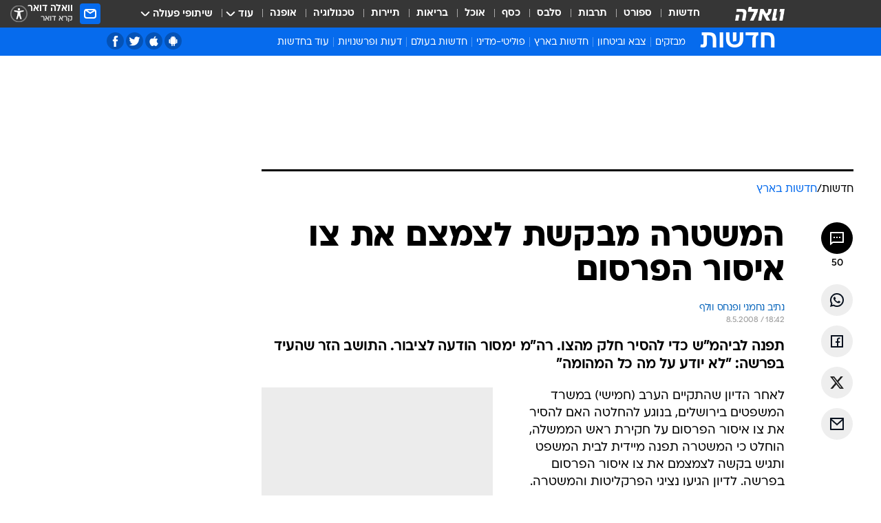

--- FILE ---
content_type: text/html; charset=utf-8
request_url: https://news.walla.co.il/item/1278273
body_size: 137872
content:
<!doctype html><html lang="he"><head><meta charset="UTF-8"/><meta name="viewport" content="width=device-width,initial-scale=1,maximum-scale=1"/><meta http-equiv="X-UA-Compatible" content="ie=edge"/><meta property="og:site_name" content="וואלה"/><meta name="twitter:card" content="summary_large_image"/><link href="https://images.wcdn.co.il" rel="preconnect"/><link rel="preconnect" href="https://cdn.taboola.com"/><link rel="dns-prefetch" href="https://cdn.taboola.com"/> 
		<title data-react-helmet="true">המשטרה תבקש לצמצם את צו איסור הפרסום - וואלה חדשות</title><meta property="og:type" content="article"/><meta property="og:title" content="המשטרה מבקשת לצמצם את צו איסור הפרסום - וואלה חדשות"/><meta name="description" content="תפנה לביהמ&quot;ש כדי להסיר חלק מהצו. רה&quot;מ ימסור הודעה לציבור. התושב הזר שהעיד בפרשה: &quot;לא יודע על מה כל המהומה&quot;"/><meta property="og:description" content="תפנה לביהמ&quot;ש כדי להסיר חלק מהצו. רה&quot;מ ימסור הודעה לציבור. התושב הזר שהעיד בפרשה: &quot;לא יודע על מה כל המהומה&quot;"/><meta property="og:image" content="https://images.wcdn.co.il/f_auto,q_auto,w_1200,t_54/2/9/7/9/2979578-46.jpg"/><meta name="vr:image" content="https://images.wcdn.co.il/f_auto,q_auto,w_1200,t_54/2/9/7/9/2979578-46.jpg"/><meta property="vr:image" content="https://images.wcdn.co.il/f_auto,q_auto,w_1200,t_54/2/9/7/9/2979578-46.jpg"/><meta name="twitter:title" content="המשטרה מבקשת לצמצם את צו איסור הפרסום - וואלה חדשות"/><meta name="twitter:description" content="תפנה לביהמ&quot;ש כדי להסיר חלק מהצו. רה&quot;מ ימסור הודעה לציבור. התושב הזר שהעיד בפרשה: &quot;לא יודע על מה כל המהומה&quot;"/><meta name="twitter:image" content="https://images.wcdn.co.il/f_auto,q_auto,w_1200,t_54/2/9/7/9/2979578-46.jpg"/><meta property="og:published_time" content="2008-05-08 21:42"/><meta name="tb_img" content="https://images.wcdn.co.il/2/9/7/9/2979578-46"/><meta name="robots" content="index, follow, max-snippet:-1, max-image-preview:large, max-video-preview:-1"/>
		<link rel="canonical" href="https://news.walla.co.il/item/1278273"/><link
						rel="shortcut icon"
						href=/public/favicons/walla-main.ico
						type="image/x-icon"
						sizes="192X192"
					/><meta name="vertical-name" content="חדשות" /><meta name="vertical-name-en" content="news" /><meta name="item-title" content="המשטרה מבקשת לצמצם את צו איסור הפרסום" /><script>window.addScriptPromise=(({src:t,async:e,name:r})=>{if(!(document.location.search.indexOf(`${r}=false`)>=0))return console.log(`[3rdparty] ${r}`),new Promise((n,c)=>{try{const a=document.createElement("script");a.setAttribute("src",t),a.setAttribute("data-script-name",r),e&&a.setAttribute("async",!0),a.onload=(()=>{n()}),a.onerror=(t=>{c(t)}),document.head.appendChild(a)}catch(t){c(t)}})});</script><meta property="og:url" content=http://news.walla.co.il/item/1278273 /> <script async id="vad-hb-snippet" data-publisher="wallacoil">var _0x1a15 = [
				'vad_rollout',
				'cmd',
				'vad_timestamp',
				'async',
				'_vadHb',
				'text/javascript',
				'setAttribute',
				'//cdn.valuad.cloud/hb/',
				'top',
				'data-publisher',
				'disableInitialLoad',
				'getItem',
				'googletag',
				'pubads',
				'random',
				'now',
				'push',
				'refresh',
				'type',
				'document',
				'splice',
				'head',
			];
			(function (_0x13c736, _0x1a15d1) {
				var _0x14cdce = function (_0x5ee3c3) {
					while (--_0x5ee3c3) {
						_0x13c736['push'](_0x13c736['shift']());
					}
				};
				_0x14cdce(++_0x1a15d1);
			})(_0x1a15, 0xb7);
			var _0x14cd = function (_0x13c736, _0x1a15d1) {
				_0x13c736 = _0x13c736 - 0x0;
				var _0x14cdce = _0x1a15[_0x13c736];
				return _0x14cdce;
			};
			(function () {
				function _0x5a52f8() {
					var _0x3c4d66 = 'wallacoil';
					var _0x5169f8 = 'wallacoil';
					var _0x55553e = 'vad-hb-script';
					var _0x54e4f6 = Date[_0x14cd('0x8')]();
					var _0x1f2b7a = window[_0x14cd('0x1')]['document']['createElement']('script');
					_0x1f2b7a[_0x14cd('0xb')] = _0x14cd('0x14');
					_0x1f2b7a[_0x14cd('0x15')](_0x14cd('0x2'), _0x3c4d66);
					_0x1f2b7a['id'] = _0x55553e;
					_0x1f2b7a[_0x14cd('0x12')] = !![];
					var _0x2d40f0 = _0x54e4f6 - (_0x54e4f6 % (0x15180 * 0x3e8));
					var _0xd1e6c3 = parseInt(localStorage[_0x14cd('0x4')](_0x14cd('0x11')), 0xa) || _0x2d40f0;
					_0x1f2b7a['src'] =
						_0x14cd('0x0') + _0x5169f8 + '-prod.js' + '?timestamp=' + (_0x2d40f0 > _0xd1e6c3 ? _0x2d40f0 : _0xd1e6c3);
					window[_0x14cd('0x1')][_0x14cd('0xc')][_0x14cd('0xe')]['appendChild'](_0x1f2b7a);
				}
				function _0x45ed3b() {
					window[_0x14cd('0x5')] = window[_0x14cd('0x5')] || { cmd: [] };
					var _0x2787a5 = window[_0x14cd('0x5')];
					_0x2787a5[_0x14cd('0x10')] = _0x2787a5['cmd'] || [];
					if (_0x2787a5[_0x14cd('0x10')]['splice']) {
						_0x2787a5[_0x14cd('0x10')][_0x14cd('0xd')](0x0, 0x0, function () {
							_0x2787a5[_0x14cd('0x6')]()[_0x14cd('0x3')]();
						});
					} else {
						_0x2787a5[_0x14cd('0x10')][_0x14cd('0x9')](function () {
							_0x2787a5[_0x14cd('0x6')]()[_0x14cd('0x3')]();
						});
					}
				}
				function _0x1fd6a9() {
					window['googletag'] = window[_0x14cd('0x5')] || { cmd: [] };
					var _0x1f2f3b = window[_0x14cd('0x5')];
					_0x1f2f3b[_0x14cd('0x10')][_0x14cd('0x9')](function () {
						if (!window[_0x14cd('0x13')]) {
							_0x1f2f3b[_0x14cd('0x6')]()[_0x14cd('0xa')]();
						}
					});
				}
				var _0x170bb9 = parseFloat(localStorage[_0x14cd('0x4')](_0x14cd('0xf'))) || 0x1;
				if (Math[_0x14cd('0x7')]() <= _0x170bb9) {
					_0x45ed3b();
					_0x5a52f8();
					setTimeout(function () {
						_0x1fd6a9();
					}, 0xbb8);
				}
			})();</script><script async src="https://securepubads.g.doubleclick.net/tag/js/gpt.js"></script> <script>
    window.googletag = window.googletag || { cmd: [] };
    window.googletag.cmd.push(function () {
      window.googletag.pubads().enableLazyLoad({
        fetchMarginPercent: 150,
        renderMarginPercent: 100,
        mobileScaling: 1.0,
      });
      console.log('[GPT] Lazy loading is now enabled');
    });
  </script>  <script>
		function getCookie(name) {
			const cookies = document.cookie.split(';');
			for (let i = 0; i < cookies.length; i++) {
				const cookie = cookies[i].trim();
				if (cookie.startsWith(name + '=')) {
					return decodeURIComponent(cookie.substring(name.length + 1));
				}
			}
			return null;
		}
		const cookie = getCookie('webview-ppid')
		if(cookie){
			googletag.cmd.push(function () {
				googletag.pubads().setPublisherProvidedId(cookie);
			});
		}
        </script>  <script>
	(function () {
    	const isCookie = document.cookie.replace(/(?:(?:^|.*;\s*)userUniqueId\s*=\s*([^;]*).*$)|^.*$/, '$1');
        if (!isCookie) {
            const value = 'd8cdf52d-1d35-42fe-a8e0-3e0904d23544_' + Date.now();
            document.cookie = 'userUniqueId=' + value + '; path=/; domain=.walla.co.il;'
        }
	})();
	</script>  <script>
	var t = {"item_id":"1278273","vertical_id":1,"vertical_name":"news","category_id":1,"categoryName":"חדשות בארץ","item_type":"regular","exclusive":"not","providerid":244,"sub_categoryId":0,"ContentProvider":"מערכת וואלה חדשות","mobile":"0","vertical_eng_name":"news","tohash":"","itemTypeId":100,"itemTitle":"המשטרה מבקשת לצמצם את צו איסור הפרסום","itemPubliactionDate":"21:42 08/05/2008","itemCreatedDate":"19:41 08/05/2008","itemLastUpdate":"02:06 09/05/2008","itemTitleWordsCount":7,"itemSubTitleWordsCount":20,"itemPicCount":0,"itemTagsCount":5,"itemSectionsWordsCount":"140","countSectionText":1,"countSectionPlayer":0,"itemWordCountRange":"140-190","ContentProviderSecondary":"","itemAuthor":"נתיב נחמני ופנחס וולף","itemAuthorId":"","IsPlaybuzzOnPage":"no","IsRecipe":"false","IsPoll":"","IsSurvey":"no","IsTrivia":"no","tags":"עוד באותו נושא:, אהוד אולמרט, צו איסור פרסום, א-שרק אל-אווסט, שולה זקן","IsLive":"no","IsPodcast":"no","editorID":"1278273","item":"1278273","createdByUsername":"gidiwe","age":"0","gender":"0","login":"no","id":"","agegroup":"0","adb":"0","FatherSessionInSession":"","userUniqueId":"","page_type":"item","strip_step":"1"}
	googletag.cmd.push(function(){
		for (const [key, value] of Object.entries(t)) {
			googletag.pubads().setTargeting(key, value.toString());
			}
	})
 </script>  <script>var SSRTimer = setTimeout(() => {
				window.location.reload();
			}, 420000); // 7 minutes</script>   <script>window.WallaTargeting={"item_id":"1278273","vertical_id":1,"vertical_name":"חדשות","category_id":1,"categoryName":"חדשות בארץ","item_type":"regular","exclusive":"not","providerid":244,"sub_categoryId":0,"ContentProvider":"מערכת וואלה חדשות","mobile":"0","vertical_eng_name":"news","tohash":"","itemTypeId":100,"itemTitle":"המשטרה מבקשת לצמצם את צו איסור הפרסום","itemPubliactionDate":"21:42 08/05/2008","itemCreatedDate":"19:41 08/05/2008","itemLastUpdate":"02:06 09/05/2008","itemTitleWordsCount":7,"itemSubTitleWordsCount":20,"itemPicCount":0,"itemTagsCount":5,"itemSectionsWordsCount":"140","countSectionText":1,"countSectionPlayer":0,"itemWordCountRange":"140-190","ContentProviderSecondary":"","itemAuthor":"נתיב נחמני ופנחס וולף","itemAuthorId":"","IsPlaybuzzOnPage":"no","IsRecipe":"false","IsPoll":"","IsSurvey":"no","IsTrivia":"no","tags":"עוד באותו נושא:, אהוד אולמרט, צו איסור פרסום, א-שרק אל-אווסט, שולה זקן","IsLive":"no","IsPodcast":"no","editorID":"1278273","item":"1278273","createdByUsername":"gidiwe"}</script>  <script async>(function () {
				var loaderUrl, scriptType;
				window._taboolaOS = (function () {
					var userAgent = navigator.userAgent || navigator.vendor || window.opera;
					var url = document.URL || document.location.href || window.location.href;
					var isSportApp = url.indexOf('app=sport') > -1;
					var isWallaApp = url.indexOf('app=walla') > -1;
					var androidPubName = 'wallail-wallaandroidapp';
					var iosPubName = 'wallail-wallaiosapp';
					var webPubName = 'wallail-walla';
					if (url.indexOf('sheee') > -1) {
						androidPubName = 'wallail-sheeeandroidapp';
						iosPubName = 'wallail-sheeeiosapp';
						webPubName = 'wallail-sheee';
					} else if (url.indexOf('judaism') > -1) {
						androidPubName = 'wallail-judaismandroidapp';
						iosPubName = 'wallail-judaismiosapp';
						webPubName = 'wallail-judaism';
					} else if (isSportApp) {
						androidPubName = 'wallail-wallasportapp';
						iosPubName = 'wallail-wallasportapp';
						webPubName = 'wallail-wallasportapp';
					} else if (isWallaApp) {
						androidPubName = 'wallail-wallanewsapp';
						iosPubName = 'wallail-wallanewsapp';
						webPubName = 'wallail-wallanewsapp';
					} else {
						androidPubName = 'wallail-wallaandroidapp';
						iosPubName = 'wallail-wallaiosapp';
						webPubName = 'wallail-walla';
					}
					var isWebView = /chromeless=true/i.test(url);
					if (isWebView && /android/i.test(userAgent) && !isSportApp) {
						window.taboolaMobilePubName = androidPubName;
						scriptType = 'tb-mobile-loader-script';
						loaderUrl = 'https://cdn.taboola.com/libtrc/' + androidPubName + '/mobile-loader.js';
						return 'Android';
					} else if (isWebView && /iPhone|iPad|iPod/i.test(userAgent) && !isSportApp) {
						window.taboolaMobilePubName = iosPubName;
						scriptType = 'tb-mobile-loader-script';
						loaderUrl = 'https://cdn.taboola.com/libtrc/' + iosPubName + '/mobile-loader.js';
						return 'iOS';
					}
					scriptType = 'tb_loader_script';
					loaderUrl = 'https://cdn.taboola.com/libtrc/' + webPubName + '/loader.js';
					return 'Web';
				})();
				!(function (e, f, u, i) {
					if (!document.getElementById(i)) {
						e.async = true;
						e.src = u;
						e.id = i;
						f.parentNode.insertBefore(e, f);
					}
				})(document.createElement('script'), document.getElementsByTagName('script')[0], loaderUrl, scriptType);
			})();</script>    <script async>if (window.location.href.includes('//www.walla.co.il') || window.location.href.includes('//walla.co.il')) {
				const head = document.getElementsByTagName('head')[0];
				const webPushScript = document.createElement('script');
				webPushScript.async = true;
				webPushScript.src = 'https://cdn.taboola.com/webpush/publishers/1519763/taboola-push-sdk.js';
				head.appendChild(webPushScript);
			}</script>   <script>
	const wasPageReloaded = (function() {
		try {
			// https://stackoverflow.com/questions/5004978/check-if-page-gets-reloaded-or-refreshed-in-javascript/53307588#53307588
			return (
				(window.performance && window.performance.navigation && window.performance.navigation.type === 1) ||
				window.performance && window.performance.getEntriesByType && 
				window.performance.getEntriesByType('navigation')
				.map(function(nav) {return nav.type})
				.indexOf('reload') >= 0
				);
			} catch (e) {
				return false;
			}
		})();
		
		try {
			var isAAB = ('; ' + document.cookie).split('; sdfgh45678=').pop().split(';').shift() || '0';
			var pageNumberInSession = ('; ' + document.cookie).split('; _wpnis=').pop().split(';').shift() || '1';
			var fatherSessionInSession = ('; ' + document.cookie).split('; _wfsis=').pop().split(';').shift() || document.referrer || document.location.origin || '';
			window.dataLayer = [Object.assign({"verticalId":1,"verticalName":"חדשות","categoryId":1,"sub_category_Id":"","itemId":"1278273","itemTypeId":100,"createdByUsername":"gidiwe","itemTitle":"המשטרה מבקשת לצמצם את צו איסור הפרסום","itemPubliactionDate":"21:42 08/05/2008","itemCreatedDate":"19:41 08/05/2008","itemLastUpdate":"02:06 09/05/2008","itemTitleWordsCount":7,"itemSubTitleWordsCount":20,"itemPicCount":"","itemTagsCount":5,"ContentProvider":"מערכת וואלה חדשות","contentProvider":"מערכת וואלה חדשות","ContentProviderId":244,"ContentProviderSecondary":"","itemAuthor":"נתיב נחמני ופנחס וולף","itemAuthorId":"","tags":"עוד באותו נושא:, אהוד אולמרט, צו איסור פרסום, א-שרק אל-אווסט, שולה זקן","item_type":"regular","IsPlaybuzzOnPage":"no","IsRecipe":"false","IsPoll":"","IsSurvey":"no","IsTrivia":"no","itemSectionsWordsCount":"140","itemWordCountRange":"140-190","exclusive":"not","videoGenre":"","videoMovieName":"","categoryName":"חדשות בארץ","subCategoryName":"","AgeLimit":"false","mobile":"0","adb":"0","FatherSessionInSession":"","vertical_eng_name":"news","IsLive":"no","IsPodcast":"no","IsTaboolaOnPage":"0","item":"1278273","editorId":"","editor":"נתיב נחמני ופנחס וולף","tohash":"",adb: isAAB, Pagenumberinsession:pageNumberInSession, FatherSessionInSession:fatherSessionInSession }, {wasPageReloaded: wasPageReloaded})];
		} catch (e) {
			console.error(e);
		}
		
		/* used in monitor */
		window.wallaGlobalEventData = {
			wasPageReloaded,
			title: document.title,
		};
		window.wallaEnv = {"DAL_URL":"https://dal.walla.co.il/","BUILD_TIME":"2026-01-21 14:16:52","WALLA_ENV":"prod","WALLA_MODE":"deploy"}
	</script>   <script async>(function (w, d, s, l, i) {
				w[l] = w[l] || [];
				w[l].push({ 'gtm.start': new Date().getTime(), event: 'gtm.js' });
				var f = d.getElementsByTagName(s)[0],
					j = d.createElement(s),
					dl = l != 'dataLayer' ? '&l=' + l : '';
				j.async = true;
				j.src = 'https://www.googletagmanager.com/gtm.js?id=' + i + dl;
				f.parentNode.insertBefore(j, f);
			})(window, document, 'script', 'dataLayer', 'GTM-T728TH');</script>  <script async>(function (w, d, s, l, i) {
				w[l] = w[l] || [];
				w[l].push({ 'gtm.start': new Date().getTime(), event: 'gtm.js' });
				var f = d.getElementsByTagName(s)[0],
					j = d.createElement(s),
					dl = l != 'dataLayer' ? '&l=' + l : '';
				j.async = true;
				j.src = 'https://www.googletagmanager.com/gtm.js?id=' + i + dl;
				f.parentNode.insertBefore(j, f);
			})(window, document, 'script', 'dataLayer', 'GTM-WGMK7ZS');</script>  <script>console.log('loading read aloud');
			window.ga =
				window.ga ||
				function () {
					(ga.q = ga.q || []).push(arguments);
				};
			ga.l = +new Date();
			const _scripts = [{ url: 'https://www.google-analytics.com/analytics.js', name: 'google_analytics' }];
			_scripts.forEach(function (_s) {
				addScriptPromise({ src: _s?.url, async: true, name: _s.name });
			});
			// }</script><script defer="defer" src="https://tags.dxmdp.com/tags/bc8a7a32-7d98-4226-8af9-d2a43a8621cc/dmp-provider.js"></script>  <script>(function () {
				/** CONFIGURATION START **/
				var _sf_async_config = (window._sf_async_config = window._sf_async_config || {});
				_sf_async_config.uid = 20047;
				_sf_async_config.domain = 'walla.co.il'; //CHANGE THIS TO THE ROOT DOMAIN
				_sf_async_config.flickerControl = false;
				_sf_async_config.useCanonical = true;
				_sf_async_config.useCanonicalDomain = true;
				_sf_async_config.sections =
					window.WallaTargeting && window.WallaTargeting.vertical_name ? window.WallaTargeting.vertical_name : '';
				_sf_async_config.authors =
					window.WallaTargeting && window.WallaTargeting.itemAuthor ? window.WallaTargeting.itemAuthor : '';
				/** CONFIGURATION END **/
				function loadChartbeat() {
					var e = document.createElement('script');
					var n = document.getElementsByTagName('script')[0];
					e.type = 'text/javascript';
					e.async = true;
					e.src = '//static.chartbeat.com/js/chartbeat.js';
					n.parentNode.insertBefore(e, n);
				}
				loadChartbeat();
			})();</script><script async src="//static.chartbeat.com/js/chartbeat_mab.js"></script>  </head><body class="without-horizontal-nav">  <script>var isMobile =
				/iPhone|iPad|iPod|midp|rv:1.2.3.4|ucweb|windows ce|windows mobile|BlackBerry|IEMobile|Opera Mini|Android/i.test(
					navigator.userAgent
				);
			if (isMobile) {
				var newDiv = document.createElement('div');
				newDiv.className = 'no-mobile-app';
				newDiv.style.display = 'none';
				document.body.appendChild(newDiv);
			}</script>   <div id="vadInterstitialSplash"><script>var isMobile =
					/iPhone|iPad|iPod|midp|rv:1.2.3.4|ucweb|windows ce|windows mobile|BlackBerry|IEMobile|Opera Mini|Android/i.test(
						navigator.userAgent
					);
				if (isMobile) {
					console.log('interstitial from HTML!!!');
					var googletag = googletag || {};
					googletag.cmd = googletag.cmd || [];

					var showInterstitial = true;
					function getInterstitialData() {
						var retval = localStorage.getItem('interstitialData');
						return retval ? JSON.parse(retval) : [Date.now(), 0, false];
					}
					var interstitialData = getInterstitialData();
					var timestamp = interstitialData[0];
					var attempts = interstitialData[1];
					var served = interstitialData[2];
					var hourPassed = timestamp && timestamp + 660 * 1000 < Date.now(); // 11 minutes
					if (hourPassed) {
						attempts = 0;
						showInterstitial = false;
						timestamp = Date.now();
						localStorage.removeItem('interstitialData');
						console.log('google interstitial, an hour passed');
					} else if (attempts < 2 && !served) {
						console.log(
							'google interstitial, attempts: ',
							attempts,
							'interstitial:',
							timestamp ? new Date(timestamp) : 'N/A'
						);
						showInterstitial = false;
					} else {
						console.log(
							'publisher interstitial, attempts: ',
							attempts,
							'timestamp:',
							timestamp ? new Date(timestamp) : 'N/A'
						);
					}
					var urlInterstitial = window.location.pathname;
					var ref = document.referrer || document.location.hostname;
					var isDiv = document.querySelector('.no-mobile-app');
					console.log('is div no-mobile-app ==== ', !!isDiv);
					if (!!isDiv && showInterstitial) {
						googletag.cmd.push(function () {
							// TODO: replace adunit - construct non Google interstitial adunit name
							// var adunit = "/".concat(r.Z.get().ads.networkId, "/").concat(r.Z.get().ads.adUnitPrefix, "interstitial_vad_phone");
							// url === '/' is homepage
							var adunit =
								urlInterstitial === '/'
									? '/43010785/wallanews/main/MW_Interstitial_Phone'
									: '/43010785/wallanews/innerpages/MW_Interstitial_Phone';
							var e,
								n = googletag.defineSlot(adunit, [1, 1], 'vadInterstitialSplash').addService(googletag.pubads());
							n.setTargeting(
								'exclusive',
								(null === (e = window.WallaTargeting) || void 0 === e ? void 0 : e.exclusive) || 'not'
							);
							googletag.enableServices();
							googletag.display('vadInterstitialSplash');
							console.log('publisher interstitial', adunit.split('/').pop());
						});
					} else {
						localStorage.setItem('interstitialData', JSON.stringify([timestamp, attempts + 1, served]));
						// TODO: replace adunit - construct Google interstitial adunit name
						// var adunit = "/".concat(r.Z.get().ads.networkId, "/").concat(r.Z.get().ads.adUnitPrefix, "interstitial_phone");
						// url === '/' is homepage
						var adunit =
							urlInterstitial === '/'
								? '/43010785/wallanews/main/interstitial_phone'
								: '/43010785/wallanews/innerpages/interstitial_phone';
						console.log('google interstitial', adunit);
						// GPT ad slots
						googletag.cmd.push(function () {
							// TODO: code taken from your current interstitial implementation, change as needed.
							var e,
								n = googletag.defineOutOfPageSlot(adunit, googletag.enums.OutOfPageFormat.INTERSTITIAL);
							n &&
								(n.addService(googletag.pubads()),
								n.setTargeting(
									'exclusive',
									(null === (e = window.WallaTargeting) || void 0 === e ? void 0 : e.exclusive) || 'not'
								)),
								googletag.enableServices(),
								googletag.display(n);
						});
					}

					googletag.cmd.push(function () {
						googletag.pubads().addEventListener('slotRenderEnded', function (event) {
							var slotName = event.slot.getSlotElementId();
							if (!event.isEmpty && slotName.indexOf('interstitial_phone') > -1) {
								var interstitialData = getInterstitialData();
								localStorage.setItem(
									'interstitialData',
									JSON.stringify([interstitialData[0], interstitialData[1], true])
								);
								console.log('google interstitial served');
							}
						});
					});
				}</script></div><script>/*
			Want to customize your button? visit our documentation page:
			https://enterprise.nagich.co.il/custom-button.taf
			*/
			window.interdeal = {
				sitekey: '5160cb3b771e72b657e6579c599b82a2',
				Position: 'left',
				domains: {
					js: 'https://js.nagich.co.il/',
					acc: 'https://access.nagich.co.il/',
				},
				stopNotifFocus: true,
				Menulang: 'HE',
				btnStyle: {
					vPosition: ['80%', '20%'],
					scale: ['0.5', '0.5'],
					color: {
						main: '#1c4bb6',
						second: '#ffffff',
					},
					icon: {
						outline: true,
						type: 1,
						shape: 'circle',
					},
				},
			};
			(function (doc, head, body) {
				var coreCall = doc.createElement('script');
				coreCall.src = interdeal.domains.js + 'core/4.6.12/accessibility.js';
				coreCall.defer = true;
				coreCall.integrity =
					'sha512-tbmzeMlPGqU0SEFXwKxqHdaa9SnF4EjTai5LCahOcN9KSTIo9LRscxtii6TZ0MSooxl73IZg2cj6klk8wBm0hg==';
				coreCall.crossOrigin = 'anonymous';
				coreCall.setAttribute('data-cfasync', true);
				body ? body.appendChild(coreCall) : head.appendChild(coreCall);
			})(document, document.head, document.body);</script>  <div id="modal-root"></div><div id="pop-up-seniors"></div><div id="root"><style data-emotion="css jqbv74 lwohc9 18l7q8n 1b0i2bu 1p27pre 1njwyst ltupjm 1ppv781 9jty6z hi2koi jmywp2 gt9fym 1unvu1o 1s9m7en 1t8246r ycb6ds 1a9ifeg 1f2wv5l">@media (max-width: 969px){body{padding-top:94px;}body.mobile-app,body.no-main-header,body.vod,body.sheee{padding-top:0;}body.zahav{padding-top:48px;}body.without-horizontal-nav:not(.mobile-app){padding-top:54px;}body.with-top-mobile-app-header.with-top-mobile-app-header{padding-top:70px;padding-bottom:30px;}body.new-hp{padding-top:43px;}}@media (max-width: 969px){.font-size-container{display:block;}.font-slider-container{display:block;}.walla-logo-mobile-container{display:-webkit-box;display:-webkit-flex;display:-ms-flexbox;display:flex;-webkit-align-items:center;-webkit-box-align:center;-ms-flex-align:center;align-items:center;-webkit-box-pack:center;-ms-flex-pack:center;-webkit-justify-content:center;justify-content:center;width:100%;}.font-slider{width:100%;height:116px;-webkit-flex-shrink:0;-ms-flex-negative:0;-webkit-flex-shrink:0;-ms-flex-negative:0;flex-shrink:0;border-top:1px solid #000;border-bottom:1px solid #000;background:#FFF;display:-webkit-box;display:-webkit-flex;display:-ms-flexbox;display:flex;-webkit-box-pack:center;-ms-flex-pack:center;-webkit-justify-content:center;justify-content:center;-webkit-align-items:center;-webkit-box-align:center;-ms-flex-align:center;align-items:center;position:fixed;top:53px;left:0;right:0;z-index:10000;opacity:0;visibility:hidden;-webkit-transition:opacity 0.3s ease-in-out,visibility 0.3s ease-in-out;transition:opacity 0.3s ease-in-out,visibility 0.3s ease-in-out;}.font-slider.visible{opacity:1;visibility:visible;}}@-webkit-keyframes animation-lwohc9{0%{top:-54px;}100%{top:0;}}@keyframes animation-lwohc9{0%{top:-54px;}100%{top:0;}}@-webkit-keyframes animation-18l7q8n{0%{-webkit-transform:translateY(2px);-moz-transform:translateY(2px);-ms-transform:translateY(2px);transform:translateY(2px);}20%{-webkit-transform:translateY(-2px);-moz-transform:translateY(-2px);-ms-transform:translateY(-2px);transform:translateY(-2px);}90%{-webkit-transform:translateY(3px);-moz-transform:translateY(3px);-ms-transform:translateY(3px);transform:translateY(3px);}100%{-webkit-transform:translateY(2px);-moz-transform:translateY(2px);-ms-transform:translateY(2px);transform:translateY(2px);}}@keyframes animation-18l7q8n{0%{-webkit-transform:translateY(2px);-moz-transform:translateY(2px);-ms-transform:translateY(2px);transform:translateY(2px);}20%{-webkit-transform:translateY(-2px);-moz-transform:translateY(-2px);-ms-transform:translateY(-2px);transform:translateY(-2px);}90%{-webkit-transform:translateY(3px);-moz-transform:translateY(3px);-ms-transform:translateY(3px);transform:translateY(3px);}100%{-webkit-transform:translateY(2px);-moz-transform:translateY(2px);-ms-transform:translateY(2px);transform:translateY(2px);}}body.adBackground .walla-core-container{padding-right:10px;padding-left:10px;}body.adBackground .adBox.adBackround{margin-top:0!important;margin-bottom:25px!important;}.top-phone-item-placeholder{background-color:#F5F5F5;position:absolute;top:0;right:50%;-webkit-transform:translateX(50%);-moz-transform:translateX(50%);-ms-transform:translateX(50%);transform:translateX(50%);overflow:hidden;}.top-phone-item-placeholder-wallasport{background-color:#F5F5F5;width:375px;height:50px;position:absolute;top:0;right:50%;-webkit-transform:translateX(50%);-moz-transform:translateX(50%);-ms-transform:translateX(50%);transform:translateX(50%);overflow:hidden;}.item-ad-in-content-placeholder{background-color:#F5F5F5;width:336px;height:280px;position:relative;right:50%;-webkit-transform:translateX(50%);-moz-transform:translateX(50%);-ms-transform:translateX(50%);transform:translateX(50%);overflow:hidden!important;}.slot-prestitial-desktop{background-color:var(--white, #ffffff);width:100%;position:fixed;z-index:99999999999;top:0;right:0;left:0;bottom:0;display:none;overflow:visible!important;}.slot-hidden{display:none;}@-webkit-keyframes animation-1p27pre{0%{top:-54px;}100%{top:0;}}@keyframes animation-1p27pre{0%{top:-54px;}100%{top:0;}}@-webkit-keyframes animation-1njwyst{0%{opacity:0;}100%{opacity:.5;}}@keyframes animation-1njwyst{0%{opacity:0;}100%{opacity:.5;}}@-webkit-keyframes animation-ltupjm{0%{bottom:-100%;}100%{bottom:0;}}@keyframes animation-ltupjm{0%{bottom:-100%;}100%{bottom:0;}}@-webkit-keyframes animation-1ppv781{0%{-webkit-transform:rotate(0deg);-webkit-transform:rotate(0deg);-moz-transform:rotate(0deg);-ms-transform:rotate(0deg);transform:rotate(0deg);}100%{-webkit-transform:rotate(360deg);-webkit-transform:rotate(360deg);-moz-transform:rotate(360deg);-ms-transform:rotate(360deg);transform:rotate(360deg);}}@keyframes animation-1ppv781{0%{-webkit-transform:rotate(0deg);-webkit-transform:rotate(0deg);-moz-transform:rotate(0deg);-ms-transform:rotate(0deg);transform:rotate(0deg);}100%{-webkit-transform:rotate(360deg);-webkit-transform:rotate(360deg);-moz-transform:rotate(360deg);-ms-transform:rotate(360deg);transform:rotate(360deg);}}html{line-height:1.15;-webkit-text-size-adjust:100%;}body{margin:0;}body.h-100{height:100%;overflow:hidden;}body.h-100 #root{height:100%;}body.h-100 #root .vertical-4{height:100%;}h1{font-size:2em;margin:0.67em 0;}hr{box-sizing:content-box;height:0;overflow:visible;}pre{font-family:monospace,monospace;font-size:1em;}a{background-color:transparent;}abbr[title]{border-bottom:0;-webkit-text-decoration:underline;text-decoration:underline;-webkit-text-decoration:underline dotted;text-decoration:underline dotted;}b,strong{font-weight:bolder;}code,kbd,samp{font-family:monospace,monospace;font-size:1em;}small{font-size:80%;}sub,sup{font-size:75%;line-height:0;position:relative;vertical-align:baseline;}sub{bottom:-0.25em;}sup{top:-0.5em;}img{border-style:none;}button,input,optgroup,select,textarea{font-family:inherit;font-size:100%;line-height:1.15;margin:0;}button,input{overflow:visible;}button,select{text-transform:none;}button,[type='button'],[type='reset'],[type='submit']{-webkit-appearance:button;}button::-moz-focus-inner,[type='button']::-moz-focus-inner,[type='reset']::-moz-focus-inner,[type='submit']::-moz-focus-inner{border-style:none;padding:0;}button:-moz-focusring,[type='button']:-moz-focusring,[type='reset']:-moz-focusring,[type='submit']:-moz-focusring{outline:1px dotted ButtonText;}fieldset{padding:0.35em 0.75em 0.625em;}legend{box-sizing:border-box;color:inherit;display:table;max-width:100%;padding:0;white-space:normal;}progress{vertical-align:baseline;}textarea{overflow:auto;}[type='checkbox'],[type='radio']{box-sizing:border-box;padding:0;}[type='number']::-webkit-inner-spin-button,[type='number']::-webkit-outer-spin-button{height:auto;}[type='search']{-webkit-appearance:textfield;outline-offset:-2px;}[type='search']::-webkit-search-decoration{-webkit-appearance:none;}::-webkit-file-upload-button{-webkit-appearance:button;font:inherit;}details{display:block;}summary{display:-webkit-box;display:-webkit-list-item;display:-ms-list-itembox;display:list-item;}template{display:none;}[hidden]{display:none;}html,button,input,select,textarea{font-family:arial,helvetica,sans-serif;}button:disabled{cursor:default;}*,*:before,*:after{box-sizing:border-box;}a{-webkit-text-decoration:none;text-decoration:none;color:inherit;cursor:pointer;}img{display:block;}button,input[type='submit']{background-color:transparent;border-width:0;padding:0;cursor:pointer;}input{border-width:0;}input::-moz-focus-inner{border:0;padding:0;margin:0;}ul,ol,dd{margin:0;padding:0;list-style:none;}h1,h2,h3,h4,h5,h6{margin:0;font-size:inherit;font-weight:inherit;}p{margin:0;}cite{font-style:normal;}fieldset{border-width:0;padding:0;margin:0;}iframe{border-style:none;border-width:0;}form{margin:0;padding:0;}table{border:0;border-spacing:0px;border-collapse:collapse;}table td{padding:0px;}input[type='number']::-webkit-inner-spin-button,input[type='number']::-webkit-outer-spin-button{-ms-appearance:none;-moz-appearance:none;-webkit-appearance:none;-webkit-appearance:none;-moz-appearance:none;-ms-appearance:none;appearance:none;margin:0;}figure{margin:0;}@font-face{font-family:'ploni-ultra-light';font-display:block;src:url('/public/font/ploni/ploni-walla-ultralight-aaa.woff') format('woff'),url('/public/font/ploni/ploni-walla-ultralight-aaa.woff2') format('woff2'),url('/public/font/ploni/ploni-walla-ultralight-aaa.otf') format('opentype');font-weight:200;}@font-face{font-family:'ploni-light';font-display:block;src:url('/public/font/ploni/ploni-walla-light-aaa.woff') format('woff'),url('/public/font/ploni/ploni-walla-light-aaa.woff2') format('woff2'),url('/public/font/ploni/ploni-walla-light-aaa.otf') format('opentype');font-weight:300;}@font-face{font-family:'ploni-regular';font-display:block;src:url('/public/font/ploni/ploni-walla-regular-aaa.woff') format('woff'),url('/public/font/ploni/ploni-walla-regular-aaa.woff2') format('woff2'),url('/public/font/ploni/ploni-walla-regular-aaa.otf') format('opentype');font-weight:400;}@font-face{font-family:'ploni-medium';font-display:block;src:url('/public/font/ploni/ploni-walla-medium-aaa.woff') format('woff'),url('/public/font/ploni/ploni-walla-medium-aaa.woff2') format('woff2'),url('/public/font/ploni/ploni-walla-medium-aaa.otf') format('opentype');font-weight:500;}@font-face{font-family:'ploni-demi-bold';font-display:block;src:url('/public/font/ploni/ploni-walla-demibold-aaa.woff') format('woff'),url('/public/font/ploni/ploni-walla-demibold-aaa.woff2') format('woff2'),url('/public/font/ploni/ploni-walla-demibold-aaa.otf') format('opentype');font-weight:600;}@font-face{font-family:'ploni-bold';font-display:block;src:url('/public/font/ploni/ploni-walla-bold-aaa.woff') format('woff'),url('/public/font/ploni/ploni-walla-bold-aaa.woff2') format('woff2'),url('/public/font/ploni/ploni-walla-bold-aaa.otf') format('opentype');font-weight:700;}@font-face{font-family:'ploni-ultra-bold';font-display:block;src:url('/public/font/ploni/ploni-walla-ultrabold-aaa.woff') format('woff'),url('/public/font/ploni/ploni-walla-ultrabold-aaa.woff2') format('woff2'),url('/public/font/ploni/ploni-walla-ultrabold-aaa.otf') format('opentype');font-weight:800;}@font-face{font-family:'ploni-black';font-display:block;src:url('/public/font/ploni/ploni-walla-black-aaa.woff') format('woff'),url('/public/font/ploni/ploni-walla-black-aaa.woff2') format('woff2'),url('/public/font/ploni/ploni-walla-black-aaa.otf') format('opentype');font-weight:900;}@font-face{font-family:'almoni-ultra-light';font-display:block;src:url('/public/font/almoni/almoni-neue-aaa-200.woff') format('woff'),url('/public/font/almoni/almoni-neue-aaa-200.ttf') format('truetype');font-weight:200;}@font-face{font-family:'c-light';font-display:block;src:url('/public/font/almoni/almoni-neue-aaa-300.woff') format('woff'),url('/public/font/almoni/almoni-neue-aaa-300.ttf') format('truetype');font-weight:300;}@font-face{font-family:'almoni-regular';font-display:block;src:url('/public/font/almoni/almoni-neue-aaa-400.woff') format('woff'),url('/public/font/almoni/almoni-neue-aaa-400.ttf') format('truetype');font-weight:400;}@font-face{font-family:'almoni-medium';font-display:block;src:url('/public/font/almoni/almoni-neue-aaa-500.woff') format('woff'),url('/public/font/almoni/almoni-neue-aaa-500.ttf') format('truetype');font-weight:500;}@font-face{font-family:'almoni-demi-bold';font-display:block;src:url('/public/font/almoni/almoni-neue-aaa-600.woff') format('woff'),url('/public/font/almoni/almoni-neue-aaa-600.ttf') format('truetype');font-weight:600;}@font-face{font-family:'almoni-bold';font-display:block;src:url('/public/font/almoni/almoni-neue-aaa-700.woff') format('woff'),url('/public/font/almoni/almoni-neue-aaa-700.ttf') format('truetype');font-weight:700;}@font-face{font-family:'almoni-ultra-bold';font-display:block;src:url('/public/font/almoni/almoni-neue-aaa-800.woff') format('woff'),url('/public/font/almoni/almoni-neue-aaa-800.ttf') format('truetype');font-weight:800;}@font-face{font-family:'almoni-black';font-display:block;src:url('/public/font/almoni/almoni-neue-aaa-900.woff') format('woff'),url('/public/font/almoni/almoni-neue-aaa-900.ttf') format('truetype');font-weight:900;}@font-face{font-family:'almoni-ultra-black';font-display:block;src:url('/public/font/almoni/almoni-neue-aaa-900b.woff') format('woff'),url('/public/font/almoni/almoni-neue-aaa-900b.ttf') format('truetype');font-weight:900;}@font-face{font-family:'spoiler-regular';font-display:block;src:url('/public/font/spoiler/fbspoileren-regular-webfont.woff') format('woff'),url('/public/font/spoiler/fbspoileren-regular-webfont.ttf') format('truetype');}@font-face{font-family:'OpenSans-Regular';src:url('/public/font/OpenSans/OpenSans-Regular.eot');src:url('/public/font/OpenSans/OpenSans-Regular.eot?#iefix') format('embedded-opentype'),url('/public/font/OpenSans/OpenSans-Regular.woff') format('woff');font-weight:normal;font-style:normal;font-display:block;}@font-face{font-family:'OpenSans-Italic';src:url('/public/font/OpenSans/OpenSans-Italic.eot');src:url('/public/font/OpenSans/OpenSans-Italic.eot?#iefix') format('embedded-opentype'),url('/public/font/OpenSans/OpenSans-Italic.woff') format('woff');font-weight:normal;font-style:italic;font-display:block;}@font-face{font-family:'OpenSans-Bold';src:url('/public/font/OpenSans/OpenSans-Bold.eot');src:url('/public/font/OpenSans/OpenSans-Bold.eot?#iefix') format('embedded-opentype'),url('/public/font/OpenSans/OpenSans-Bold.woff') format('woff');font-weight:bold;font-style:normal;font-display:block;}@font-face{font-family:'OpenSans-BoldItalic';src:url('/public/font/OpenSans/OpenSans-BoldItalic.eot');src:url('/public/font/OpenSans/OpenSans-BoldItalic.eot?#iefix') format('embedded-opentype'),url('/public/font/OpenSans/OpenSans-BoldItalic.woff') format('woff');font-weight:bold;font-style:italic;font-display:block;}@font-face{font-family:'OpenSans-ExtraBold';src:url('/public/font/OpenSans/OpenSans-ExtraBold.eot');src:url('/public/font/OpenSans/OpenSans-ExtraBold.eot?#iefix') format('embedded-opentype'),url('/public/font/OpenSans/OpenSans-ExtraBold.woff') format('woff');font-weight:bold;font-style:normal;font-display:block;}@font-face{font-family:'OpenSans-ExtraBoldItalic';src:url('/public/font/OpenSans/OpenSans-ExtraBoldItalic.eot');src:url('/public/font/OpenSans/OpenSans-ExtraBoldItalic.eot?#iefix') format('embedded-opentype'),url('/public/font/OpenSans/OpenSans-ExtraBoldItalic.woff') format('woff');font-weight:bold;font-style:italic;font-display:block;}@font-face{font-family:'OpenSans-Light';src:url('/public/font/OpenSans/OpenSans-Light.eot');src:url('/public/font/OpenSans/OpenSans-Light.eot?#iefix') format('embedded-opentype'),url('/public/font/OpenSans/OpenSans-Light.woff') format('woff');font-weight:300;font-style:normal;font-display:block;}@font-face{font-family:'OpenSans-Medium';src:url('/public/font/OpenSans/OpenSans-Medium.eot');src:url('/public/font/OpenSans/OpenSans-Medium.eot?#iefix') format('embedded-opentype'),url('/public/font/OpenSans/OpenSans-Medium.woff') format('woff');font-weight:500;font-style:normal;font-display:block;}@font-face{font-family:'NotoSansHebrew-Regular';src:url('/public/font/NotoSansHebrew/NotoSansHebrew-Regular.eot');src:url('/public/font/NotoSansHebrew/NotoSansHebrew-Regular.eot?#iefix') format('embedded-opentype'),url('/public/font/NotoSansHebrew/NotoSansHebrew-Regular.woff') format('woff');font-weight:normal;font-style:normal;font-display:block;}@font-face{font-family:'NotoSansHebrew-Bold';src:url('/public/font/NotoSansHebrew/NotoSansHebrew-Bold.eot');src:url('/public/font/NotoSansHebrew/NotoSansHebrew-Bold.eot?#iefix') format('embedded-opentype'),url('/public/font/NotoSansHebrew/NotoSansHebrew-Bold.woff') format('woff');font-weight:bold;font-style:normal;font-display:block;}@font-face{font-family:'walla-fun';src:url('/public/font/fun/games.woff') format('woff'),url('/public/font/fun/games.ttf') format('truetype');font-weight:normal;font-style:normal;}[class^='walla-fun-']:before,[class*=' walla-fun-']:before{font-family:'walla-fun';speak:none;line-height:1;-webkit-font-smoothing:antialiased;-moz-osx-font-smoothing:grayscale;width:100%;height:100%;display:-webkit-box;display:-webkit-flex;display:-ms-flexbox;display:flex;-webkit-align-items:center;-webkit-box-align:center;-ms-flex-align:center;align-items:center;-webkit-box-pack:center;-ms-flex-pack:center;-webkit-justify-content:center;justify-content:center;font-size:20px;}.walla-fun-expand:before{content:'\41';}.walla-fun-cards:before{content:'\42';}.walla-fun-brain:before{content:'\43';}.walla-fun-fashion:before{content:'\44';}.walla-fun-action:before{content:'\45';}.walla-fun-time:before{content:'\46';}.walla-fun-star:before{content:'\47';}.walla-fun-sport:before{content:'\48';}.walla-fun-racing:before{content:'\49';}.walla-fun-personal:before{content:'\4a';}.walla-fun-motor:before{content:'\4b';}.walla-fun-crazy:before{content:'\4c';}.walla-fun-cooking:before{content:'\4d';}.walla-fun-bubbles:before{content:'\4e';}.walla-fun-arrow-left:before{content:'\4f';}.walla-fun-arrow-right:before{content:'\50';}.walla-fun-arcade:before{content:'\51';}.walla-fun-spongebob:before{content:'\52';}.walla-fun-animals:before{content:'\53';}.walla-fun-cactus:before{content:'\54';}.walla-fun-paint:before{content:'\55';}.walla-fun-mahjong:before{content:'\56';}.walla-fun-mario:before{content:'\57';}@font-face{font-family:'walla-weather';src:url('/public/font/weather/wallaweather.woff') format('woff'),url('/public/font/weather/wallaweather.ttf') format('truetype');font-weight:normal;font-style:normal;}[class^='walla-weather-']:before,[class*=' walla-weather-']:before{font-family:'walla-weather';speak:none;line-height:1;-webkit-font-smoothing:antialiased;-moz-osx-font-smoothing:grayscale;width:100%;height:100%;display:-webkit-box;display:-webkit-flex;display:-ms-flexbox;display:flex;-webkit-align-items:center;-webkit-box-align:center;-ms-flex-align:center;align-items:center;-webkit-box-pack:center;-ms-flex-pack:center;-webkit-justify-content:center;justify-content:center;font-size:20px;}.walla-weather-air-directions:before{content:'a';}.walla-weather-air-pollution:before{content:'b';}.walla-weather-humidity:before{content:'c';}.walla-weather-moon:before{content:'d';}.walla-weather-sun:before{content:'e';}.walla-weather-temp:before{content:'f';}.walla-weather-wave-hight:before{content:'g';}.walla-weather-wave-status:before{content:'h';}.walla-weather-wind:before{content:'i';}.walla-weather-wind-2:before{content:'j';}.walla-weather-down-arrow:before{content:'\6b';}.walla-weather-up-arrow:before{content:'\6c';}.walla-weather-error:before{content:'\6d';}@font-face{font-family:'walla-icons';font-display:block;src:url('/public/font/fonticon/wallaicons.woff') format('woff'),url('/public/font/fonticon/wallaicons.ttf') format('truetype');font-weight:500;}[class^='walla-icon-']:before,[class*=' walla-icon-']:before{font-family:'walla-icons';speak:none;line-height:1;-webkit-font-smoothing:antialiased;-moz-osx-font-smoothing:grayscale;width:100%;height:100%;display:-webkit-box;display:-webkit-flex;display:-ms-flexbox;display:flex;-webkit-align-items:center;-webkit-box-align:center;-ms-flex-align:center;align-items:center;-webkit-box-pack:center;-ms-flex-pack:center;-webkit-justify-content:center;justify-content:center;font-size:20px;}[class^='walla-icon-'].small:before,[class*=' walla-icon-'].small:before{font-size:17px;}.walla-icon-printer:before{content:'Z';}.walla-icon-next:before{content:'C';}.walla-icon-prev:before{content:'B';}.walla-icon-down:before{content:'w';}.walla-icon-search:before{content:'E';}.walla-icon-facebook:before{content:'j';}.walla-icon-whatsapp:before{content:'Q';}.walla-icon-twitter:before{content:'d';}.walla-icon-personal:before{content:'';}.walla-icon-envelop:before{content:'s';}.walla-icon-arrow-down:before{content:'w';}.walla-icon-arrow-up:before{content:'x';}.walla-icon-arrow-up-white:before{content:'x';color:#ffffff;}.walla-icon-arrow-down:before{content:'w';}.walla-icon-x:before{content:'F';}.walla-icon-talkback:before{content:'';width:18px;height:20px;background:url(/public/assets/icons/talkbacks/talkbacks18x20.svg);background-repeat:no-repeat;}.walla-icon-thumb:before{content:'2';}.walla-icon-thumb-down:before{content:'2';-webkit-transform:rotate(180deg);-moz-transform:rotate(180deg);-ms-transform:rotate(180deg);transform:rotate(180deg);}.walla-icon-X:before{content:'F';}.walla-icon-heart:before{content:'G';}.walla-icon-walla:before{content:'u';}.walla-icon-sub-talkback:before{content:'(';}.walla-icon-add-talkback:before{content:')';}.walla-icon-tags:before{content:'m';font-size:12px;color:rgb(70, 70, 70);}.walla-icon-share-android:before{content:'0';}.walla-icon-share-iphone:before{content:'1';font-weight:900;}.walla-icon-double-arrow-left:before{content:'\24';}.walla-icon-double-arrow-right:before{content:'\25';}.walla-icon-arrow-left:before{content:'n';}.walla-icon-left:before{content:'y';}.walla-icon-right:before{content:'z';}.walla-icon-switch-arrows:before{content:'\23';}.walla-icon-play-with-border:before{content:'';width:26px;height:26px;background:url(/public/assets/icons/walla-sprite.svg);background-repeat:no-repeat;-webkit-background-position:-102px -175px;background-position:-102px -175px;}.walla-icon-apple:before{content:'\61';-webkit-transform:translate(0, -1px);-moz-transform:translate(0, -1px);-ms-transform:translate(0, -1px);transform:translate(0, -1px);}.walla-icon-android:before{content:'\62';}.walla-icon-instagram:before{content:'H';}.walla-icon-youtube:before{content:'\53';font-size:16px;}.walla-icon-magnifier:before{content:'D';}.walla-icon-back-arrow:before{content:'';width:16px;height:16px;background:url(/public/assets/icons/icons-daily-tip-arrow-left.svg);background-repeat:no-repeat;}html{height:100%;font-size:1px;line-height:1;}html #INDmenu-btn{display:none!important;}html[lang="he"] body{direction:rtl;}html.resize-1{font-size:1px;}html.resize-2{font-size:1.1px;}html.resize-2 *{line-height:1.1!important;}html.resize-3{font-size:1.2px;}html.resize-3 *{line-height:1.2!important;}html.resize-4{font-size:1.3px;}html.resize-4 *{line-height:1.3!important;}html.resize-5{font-size:1.4px;}html.resize-5 *{line-height:1.4!important;}html.resize-6{font-size:1.5px;}html.resize-6 *{line-height:1.5!important;}html.resize-7{font-size:1.6px;}html.resize-7 *{line-height:1.6!important;}body{font-family:arial,sans-serif;font-size:16rem;line-height:1.3;--vertical-color:#066bed;--black:#000000;--gray1:#191919;--gray2:#333333;--gray3:#4c4c4c;--gray4:#666666;--gray5:#7f7f7f;--gray6:#999999;--gray7:#b2b2b2;--gray8:#d8d8d8;--gray9:#e5e5e5;--gray10:#f2f2f2;--white:#ffffff;--link-blue:#0067bd;-webkit-transition:background-color .7s;transition:background-color .7s;background-color:var(--white, #ffffff);color:var(--black, #000000);}body.modal-open{overflow:hidden;background-color:rgba(0, 0, 0, 0.5);}body.dark{--black:#ffffff;--gray10:#191919;--gray9:#666666;--gray8:#666666;--gray7:#666666;--gray6:#7f7f7f;--gray5:#999999;--gray4:#b2b2b2;--gray3:#d8d8d8;--gray2:#e5e5e5;--gray1:#f2f2f2;--white:#202020;--link-blue:#94bcff;--wideWhite:#000000;--wideBlack:#FFFFFF;--wideB90:#f2f2f2;--wideB80:#e5e5e5;--wideB70:#cccccc;--wideB60:#b2b2b2;--wideB50:#999999;--wideB40:#7f7f7f;--wideB30:#666666;--wideB20:#4c4c4c;--wideB10:#333333;--wideB5:#303030;--wideLink:#0c5bb8;--widePollBg:#7f7f7f;--wideNiceBlue:#0c5bb8;}body.gray-background{background-color:#f3f4f6;}body.gray-background.dark{background-color:#3e3e3e;}body.black-background{background-color:black;}body.independenceday{background-image:url('/public/assets/independenceday/desktop.jpg');background-repeat:no-repeat;-webkit-background-position:top;background-position:top;}@media (max-width: 969px){body.independenceday{background-image:url('/public/assets/independenceday/mobile.jpg');-webkit-background-size:600px;background-size:600px;}}body.vod{background:#343434;}body.viva{background:white;}body.fixed{overflow:hidden;}@media (max-width: 969px){.no-mobile,.only-desktop,.only-mobile-app,.only-wide-desktop,.only-narrow-desktop{display:none!important;}}@media (min-width: 970px){.only-mobile,.no-desktop,.only-mobile-app{display:none!important;}}@media (min-width: 969px) and (max-width: 1200px){.no-narrow-desktop,.only-wide-desktop,.only-mobile{display:none!important;}}@media (min-width: 1201px){.no-wide-desktop,.only-narrow-desktop,.only-mobile{display:none!important;}}body.mobile-app .only-mobile-app{display:block!important;}body.mobile-app .no-mobile-app{display:none!important;}@media print{.noprint{visibility:hidden;}.noprint-hidden{display:none;}}@-webkit-keyframes fade-in{0%{opacity:0;}100%{opacity:0.8;}}@keyframes fade-in{0%{opacity:0;}100%{opacity:0.8;}}.lazyload-placeholder{background-color:var(--gray8, #d8d8d8);}.screen-reader{position:absolute;left:0;top:-100000px;width:1px;height:1px;overflow:hidden;}@-webkit-keyframes animation-hi2koi{0%{background-color:var(--white, #ffffff);}20%{background-color:#00aeef40;}100%{background-color:var(--white, #ffffff);}}@keyframes animation-hi2koi{0%{background-color:var(--white, #ffffff);}20%{background-color:#00aeef40;}100%{background-color:var(--white, #ffffff);}}@-webkit-keyframes animation-jmywp2{0%{opacity:0;}100%{opacity:1;}}@keyframes animation-jmywp2{0%{opacity:0;}100%{opacity:1;}}@-webkit-keyframes animation-gt9fym{0%{background-color:var(--vertical-color);box-shadow:0 0 5px var(--white, #ffffff);}85%{background-color:var(--white, #ffffff);box-shadow:0 0 20px var(--white, #ffffff);}100%{background-color:var(--vertical-color);box-shadow:0 0 5px var(--white, #ffffff);}}@keyframes animation-gt9fym{0%{background-color:var(--vertical-color);box-shadow:0 0 5px var(--white, #ffffff);}85%{background-color:var(--white, #ffffff);box-shadow:0 0 20px var(--white, #ffffff);}100%{background-color:var(--vertical-color);box-shadow:0 0 5px var(--white, #ffffff);}}@-webkit-keyframes animation-1unvu1o{0%{left:-230px;}100%{left:0;}}@keyframes animation-1unvu1o{0%{left:-230px;}100%{left:0;}}@-webkit-keyframes animation-1s9m7en{0%{left:0;}100%{left:-230px;}}@keyframes animation-1s9m7en{0%{left:0;}100%{left:-230px;}}@-webkit-keyframes animation-1t8246r{0%{bottom:-100%;}100%{bottom:0;}}@keyframes animation-1t8246r{0%{bottom:-100%;}100%{bottom:0;}}html{line-height:1.15;-webkit-text-size-adjust:100%;}body{margin:0;}body.h-100{height:100%;overflow:hidden;}body.h-100 #root{height:100%;}body.h-100 #root .vertical-4{height:100%;}h1{font-size:2em;margin:0.67em 0;}hr{box-sizing:content-box;height:0;overflow:visible;}pre{font-family:monospace,monospace;font-size:1em;}a{background-color:transparent;}abbr[title]{border-bottom:0;-webkit-text-decoration:underline;text-decoration:underline;-webkit-text-decoration:underline dotted;text-decoration:underline dotted;}b,strong{font-weight:bolder;}code,kbd,samp{font-family:monospace,monospace;font-size:1em;}small{font-size:80%;}sub,sup{font-size:75%;line-height:0;position:relative;vertical-align:baseline;}sub{bottom:-0.25em;}sup{top:-0.5em;}img{border-style:none;}button,input,optgroup,select,textarea{font-family:inherit;font-size:100%;line-height:1.15;margin:0;}button,input{overflow:visible;}button,select{text-transform:none;}button,[type='button'],[type='reset'],[type='submit']{-webkit-appearance:button;}button::-moz-focus-inner,[type='button']::-moz-focus-inner,[type='reset']::-moz-focus-inner,[type='submit']::-moz-focus-inner{border-style:none;padding:0;}button:-moz-focusring,[type='button']:-moz-focusring,[type='reset']:-moz-focusring,[type='submit']:-moz-focusring{outline:1px dotted ButtonText;}fieldset{padding:0.35em 0.75em 0.625em;}legend{box-sizing:border-box;color:inherit;display:table;max-width:100%;padding:0;white-space:normal;}progress{vertical-align:baseline;}textarea{overflow:auto;}[type='checkbox'],[type='radio']{box-sizing:border-box;padding:0;}[type='number']::-webkit-inner-spin-button,[type='number']::-webkit-outer-spin-button{height:auto;}[type='search']{-webkit-appearance:textfield;outline-offset:-2px;}[type='search']::-webkit-search-decoration{-webkit-appearance:none;}::-webkit-file-upload-button{-webkit-appearance:button;font:inherit;}details{display:block;}summary{display:-webkit-box;display:-webkit-list-item;display:-ms-list-itembox;display:list-item;}template{display:none;}[hidden]{display:none;}html,button,input,select,textarea{font-family:arial,helvetica,sans-serif;}button:disabled{cursor:default;}*,*:before,*:after{box-sizing:border-box;}a{-webkit-text-decoration:none;text-decoration:none;color:inherit;cursor:pointer;}img{display:block;}button,input[type='submit']{background-color:transparent;border-width:0;padding:0;cursor:pointer;}input{border-width:0;}input::-moz-focus-inner{border:0;padding:0;margin:0;}ul,ol,dd{margin:0;padding:0;list-style:none;}h1,h2,h3,h4,h5,h6{margin:0;font-size:inherit;font-weight:inherit;}p{margin:0;}cite{font-style:normal;}fieldset{border-width:0;padding:0;margin:0;}iframe{border-style:none;border-width:0;}form{margin:0;padding:0;}table{border:0;border-spacing:0px;border-collapse:collapse;}table td{padding:0px;}input[type='number']::-webkit-inner-spin-button,input[type='number']::-webkit-outer-spin-button{-ms-appearance:none;-moz-appearance:none;-webkit-appearance:none;-webkit-appearance:none;-moz-appearance:none;-ms-appearance:none;appearance:none;margin:0;}figure{margin:0;}html{height:100%;font-size:1px;}body.zahav{direction:ltr;font-family:arial,sans-serif;font-size:16rem;line-height:1.3;}@media (max-width: 999px){body.zahav .no-mobile,body.zahav .only-laptop,body.zahav .only-desktop{display:none!important;}}@media (min-width: 1000px) and (max-width: 1260px){body.zahav .only-mobile,body.zahav .only-desktop{display:none!important;}}@media (min-width: 1261px){body.zahav .only-laptop,body.zahav .only-mobile,body.zahav .no-desktop{display:none!important;}}@-webkit-keyframes animation-1a9ifeg{0%{-webkit-transform:translateX(0);-moz-transform:translateX(0);-ms-transform:translateX(0);transform:translateX(0);}100%{-webkit-transform:translateX(100%);-moz-transform:translateX(100%);-ms-transform:translateX(100%);transform:translateX(100%);}}@keyframes animation-1a9ifeg{0%{-webkit-transform:translateX(0);-moz-transform:translateX(0);-ms-transform:translateX(0);transform:translateX(0);}100%{-webkit-transform:translateX(100%);-moz-transform:translateX(100%);-ms-transform:translateX(100%);transform:translateX(100%);}}@-webkit-keyframes animation-1f2wv5l{0%,50%{right:0;}50.01%,100%{right:100%;}}@keyframes animation-1f2wv5l{0%,50%{right:0;}50.01%,100%{right:100%;}}</style><style data-emotion="css 0"></style><div class="css-0 vertical-1" style="--vertical-color:#066BED;--light-color:#bddef6;--bg-color:#e4f2fb"><style data-emotion="css 5summw">.css-5summw .elections-2022-wrapper{width:100%;}@media (max-width: 969px){.css-5summw .elections-2022-wrapper{width:90%;}}.css-5summw .left-side{margin-top:29px;}.css-5summw .breadcrumbs-box{height:34px;border-top:3px solid black;margin-bottom:40px;margin-top:30px;}@media screen and (max-width: 980px){.css-5summw .breadcrumbs-box{border-top:none;margin-bottom:unset;margin-top:15px;}}@media screen and (max-width: 550px){.css-5summw .breadcrumbs-box{width:95%;}}.css-5summw .elections-2022{width:100%;margin:10px 0 20px 0;}@media (max-width: 969px){.css-5summw .elections-2022{object-fit:cover;height:71px;object-position:right;}}.css-5summw .cover-story-logo{position:absolute;z-index:2;right:0;top:0;padding:20px 30px;}.css-5summw .cover-story-logo img{width:auto;height:30px;}.css-5summw .b144-iframe{margin:20px auto;width:300px;height:250px;display:block;}.css-5summw .rectangle2_desktop_wrapper{margin-top:25px;margin-bottom:25px;}.css-5summw .cover-story-header{position:fixed;top:0;bottom:0;left:0;right:0;}.css-5summw .cover-story-sky-scraper,.css-5summw .grid-item-sky-scraper{position:absolute;top:75px;right:0;}.css-5summw .cover-story-paging{position:absolute;top:1500px;right:0;left:0;height:calc(100% - 1500px);}.css-5summw .cover-story-paging-wrap{position:-webkit-sticky;position:sticky;top:250px;height:300px;overflow:hidden;}.css-5summw .cover-story-paging-next,.css-5summw .cover-story-paging-prev{position:absolute;top:0;-webkit-transition:0.4s;transition:0.4s;}.css-5summw .cover-story-paging-next{left:-148px;}.css-5summw .cover-story-paging-next:hover,.css-5summw .cover-story-paging-next:focus{left:0;}.css-5summw .cover-story-paging-prev{right:-148px;}.css-5summw .cover-story-paging-prev:hover,.css-5summw .cover-story-paging-prev:focus{right:0;}.css-5summw .body-wrapper .right-side{position:relative;margin-right:100px;}.css-5summw .body-wrapper .right-side.grid-item-right-side{width:760px;margin:15px auto 0 auto;}@media (max-width: 969px){.css-5summw .body-wrapper .right-side.grid-item-right-side{width:100%;}}.css-5summw .body-wrapper .right-side .share-panel{position:absolute;top:0;margin-right:-100px;}.css-5summw .body-wrapper .right-side .share-panel li{padding-right:1px;}.css-5summw .body-wrapper .right-side .grid-item-media-cover{margin-bottom:20px;}@media (max-width: 969px){.css-5summw .body-wrapper .right-side .grid-item-media-cover{width:90%;}}.css-5summw .body-wrapper .right-side .title{font-family:'ploni-bold',Arial;font-size:56rem;line-height:50px;color:var(--wideBlack, #000000);margin-top:0;}@media (min-width: 970px){.css-5summw .body-wrapper .right-side .title.coverstory-title{font-size:70rem;line-height:80px;text-align:right;}.css-5summw .body-wrapper .right-side .title.grid-item-title,.css-5summw .body-wrapper .right-side .title.sheee-item-title{font-size:40rem;line-height:46px;}}.css-5summw .body-wrapper .right-side .subtitle{font-family:'ploni-demi-bold',Arial;font-size:24rem;line-height:26px;color:var(--wideBlack, #000000);margin-bottom:20px;}@media (min-width: 970px){.css-5summw .body-wrapper .right-side .subtitle.coverstory-subtitle{font-family:'ploni-demi-bold',Arial;font-size:24rem;line-height:26px;color:var(--wideBlack, #000000);text-align:right;}.css-5summw .body-wrapper .right-side .subtitle.grid-item-subtitle,.css-5summw .body-wrapper .right-side .subtitle.sheee-item-subtitle{font-family:'ploni-bold',Arial;font-weight:normal;font-size:20rem;line-height:28px;}}.css-5summw .body-wrapper .right-side .tags-and-breadcrumbs{display:-webkit-box;display:-webkit-flex;display:-ms-flexbox;display:flex;-webkit-flex-direction:column;-ms-flex-direction:column;flex-direction:column;}.css-5summw .body-wrapper .right-side .article-magazine-promo{margin-top:20px;text-align:center;}.css-5summw .body-wrapper .right-side .article-magazine-promo .article-magazine{width:650px;height:117px;background:url('/public/assets/magazine/mag-available-650.png');background-repeat:no-repeat;margin:auto;}@media (max-width: 969px){.css-5summw .body-wrapper .right-side .article-magazine-promo .article-magazine{background:url('/public/assets/magazine/mag-available-355.png');width:335px;height:68px;}}.css-5summw .body-wrapper .right-side .article-magazine-promo .article-magazine-text{font-family:'ploni-demi-bold',arial;font-size:30rem;line-height:1.2;margin:20px 0;text-align:center;}@media (max-width: 969px){.css-5summw .body-wrapper .right-side .article-magazine-promo .article-magazine-text{font-size:22rem;}}.css-5summw .body-wrapper .right-side .article-magazine-promo .article-magazine-download{width:100%;display:-webkit-box;display:-webkit-flex;display:-ms-flexbox;display:flex;-webkit-box-pack:center;-ms-flex-pack:center;-webkit-justify-content:center;justify-content:center;margin-bottom:20px;}.css-5summw .body-wrapper .right-side .article-magazine-promo .article-magazine-download .article-magazine-download-btn{width:392px;height:50px;background:url('/public/assets/magazine/mag-download-850.png');background-repeat:no-repeat;}@media (max-width: 969px){.css-5summw .body-wrapper .right-side .article-magazine-promo .article-magazine-download .article-magazine-download-btn{-webkit-background-size:cover;background-size:cover;width:300px;height:38.1px;}}.css-5summw .body-wrapper .right-side .article-magazine-promo .article-magazine-already{font-family:'ploni-demi-bold',arial;font-size:22rem;}@media (max-width: 969px){.css-5summw .body-wrapper .right-side .article-magazine-promo .article-magazine-already{font-size:18rem;}}.css-5summw .body-wrapper .right-side .article-magazine-promo .article-magazine-already a{-webkit-text-decoration:underline;text-decoration:underline;}.css-5summw .body-wrapper .right-side .article-magazine-promo .article-magazine-already a:hover{-webkit-text-decoration:none;text-decoration:none;}.css-5summw .body-wrapper .right-side .common-item .header-media{margin-bottom:30px;}.css-5summw .body-wrapper .right-side .panel{display:-webkit-box;display:-webkit-flex;display:-ms-flexbox;display:flex;margin:25px 0 10px 0;}@media (min-width: 969px) and (max-width: 1200px){.css-5summw .body-wrapper .right-side{margin-right:0;padding-right:0;}.css-5summw .body-wrapper .right-side .subtitle{margin-bottom:20px;}.css-5summw .body-wrapper .right-side .share-panel{position:relative;margin-right:0;margin-bottom:20px;}}@media (max-width: 969px){.css-5summw .body-wrapper .right-side{display:-webkit-box;display:-webkit-flex;display:-ms-flexbox;display:flex;-webkit-flex-direction:column;-ms-flex-direction:column;flex-direction:column;-webkit-align-items:center;-webkit-box-align:center;-ms-flex-align:center;align-items:center;margin-right:0;padding-right:0;}.css-5summw .body-wrapper .right-side .title{font-size:35rem;line-height:35px;}.css-5summw .body-wrapper .right-side .subtitle{margin-bottom:22px;font-size:22rem;line-height:24px;}.css-5summw .body-wrapper .right-side .share-panel{position:relative;margin-right:0;margin-bottom:20px;}.css-5summw .body-wrapper .right-side .common-item{display:-webkit-box;display:-webkit-flex;display:-ms-flexbox;display:flex;-webkit-flex-direction:column;-ms-flex-direction:column;flex-direction:column;-webkit-align-items:center;-webkit-box-align:center;-ms-flex-align:center;align-items:center;width:100%;}.css-5summw .body-wrapper .right-side .common-item .header-media{width:90%;}.css-5summw .body-wrapper .right-side .common-item .item-main-content{width:100%;}.css-5summw .body-wrapper .right-side .common-item .tags-and-breadcrumbs{width:90%;}.css-5summw .body-wrapper .right-side .bottom-share-panel{margin-top:20px;margin-bottom:0;}.css-5summw .body-wrapper .right-side .walla-ob-wrapper{width:90vw;}}.css-5summw .body-wrapper article header h1{font-family:'ploni-demi-bold',arial;font-size:40rem;line-height:0.95;letter-spacing:-0.22px;margin-top:15px;}.css-5summw .body-wrapper article header p{margin-bottom:10px;font-size:20rem;letter-spacing:-0.23px;line-height:1.2;}.css-5summw .body-wrapper article header h2{margin-bottom:10px;font-size:20rem;letter-spacing:-0.23px;line-height:1.2;}.css-5summw .body-wrapper article header.coverstory-header,.css-5summw .body-wrapper article header.grid-item-header{margin-right:auto;margin-left:auto;width:760px;}.css-5summw .body-wrapper article header.coverstory-header .writer-and-time,.css-5summw .body-wrapper article header.grid-item-header .writer-and-time{-webkit-flex:unset;-ms-flex:unset;flex:unset;margin-left:auto;margin-right:auto;}@media (max-width: 969px){.css-5summw .body-wrapper article header{display:-webkit-box;display:-webkit-flex;display:-ms-flexbox;display:flex;-webkit-flex-direction:column;-ms-flex-direction:column;flex-direction:column;-webkit-align-items:center;-webkit-box-align:center;-ms-flex-align:center;align-items:center;}.css-5summw .body-wrapper article header h1{font-size:32rem;width:90%;}.css-5summw .body-wrapper article header p{font-size:18rem;width:90%;}.css-5summw .body-wrapper article header h2{font-size:18rem;width:90%;}.css-5summw .body-wrapper article header.coverstory-header,.css-5summw .body-wrapper article header.grid-item-header{margin-right:auto;margin-left:auto;width:100%;}.css-5summw .body-wrapper article header.coverstory-header .writer-and-time,.css-5summw .body-wrapper article header.grid-item-header .writer-and-time{-webkit-flex:1;-ms-flex:1;flex:1;}}.css-5summw .body-wrapper article .hide{display:none;}.css-5summw .body-wrapper article .article-content >*:not(:last-child){margin-bottom:40px;}.css-5summw .body-wrapper article .article-content >*:not(:nth-last-child(2)){margin-bottom:40px;}.css-5summw .body-wrapper article .article-content >*:last-child{margin-bottom:5px;}.css-5summw .body-wrapper article .article-content >*:nth-last-child(2){margin-bottom:5px;}.css-5summw .body-wrapper article .article-content.coverstory-sections >*{margin-right:auto;margin-left:auto;}.css-5summw .body-wrapper article .article-content.coverstory-sections >*:not(.coverstory-wide){width:760px;}.css-5summw .body-wrapper article .article-content.dark-mode h2,.css-5summw .body-wrapper article .article-content.dark-mode h3{color:white;}@media (max-width: 969px){.css-5summw .body-wrapper article .article-content{display:-webkit-box;display:-webkit-flex;display:-ms-flexbox;display:flex;-webkit-flex-direction:column;-ms-flex-direction:column;flex-direction:column;-webkit-align-items:center;-webkit-box-align:center;-ms-flex-align:center;align-items:center;row-gap:15px;}.css-5summw .body-wrapper article .article-content >*:not(:last-child){margin-bottom:unset;}.css-5summw .body-wrapper article .article-content >*:not(:nth-last-child(2)){margin-bottom:unset;}.css-5summw .body-wrapper article .article-content >*:last-child{margin-bottom:unset;}.css-5summw .body-wrapper article .article-content >*:nth-last-child(2){margin-bottom:unset;}.css-5summw .body-wrapper article .article-content.coverstory-sections >*{margin-right:auto;margin-left:auto;}.css-5summw .body-wrapper article .article-content.coverstory-sections >*:not(.coverstory-wide){width:95%;}}.css-5summw .body-wrapper article .panel{display:-webkit-box;display:-webkit-flex;display:-ms-flexbox;display:flex;margin:25px 0 10px 0;}.css-5summw .wrap-auth{margin-bottom:20px;margin-top:20px;}@media (max-width: 969px){.css-5summw .wrap-auth{margin-right:5%;margin-top:15px;}}.css-5summw .full-cover .full-cover-list li{border-top:solid 2px var(--gray9, #e5e5e5);margin:20px 0;padding-top:20px;}@media (max-width: 969px){.css-5summw .full-cover{width:90%;margin-right:auto;margin-left:auto;}.css-5summw .full-cover .full-cover-list li:first-child .big figure{min-width:unset;}}.css-5summw .sport-game-header{height:118px;width:100%;margin-bottom:20px;}@media (max-width: 969px){.css-5summw .sport-game-header{height:118px;width:90%;margin-bottom:20px;position:relative;right:50%;-webkit-transform:translateX(50%);-moz-transform:translateX(50%);-ms-transform:translateX(50%);transform:translateX(50%);}}.css-5summw .empty-space-bottom-page{width:100%;height:100px;}@media (min-width: 970px){.css-5summw .empty-space-bottom-page{display:none;}}.css-5summw .winner-carousel-iframe{width:100%;margin-bottom:20px;}.css-5summw .winner-carousel-iframe div{margin-top:0;}</style><section class="css-5summw"><script src="/public/js/adBlock.js"></script><style data-emotion="css 1jhjpqw">.css-1jhjpqw{background-color:white!important;border-bottom:1px solid #636363;}.css-1jhjpqw .right-content{display:-webkit-box;display:-webkit-flex;display:-ms-flexbox;display:flex;-webkit-box-pack:justify;-webkit-justify-content:space-between;justify-content:space-between;position:absolute;right:3%;width:90px;-webkit-align-items:center;-webkit-box-align:center;-ms-flex-align:center;align-items:center;}.css-1jhjpqw .seperator{height:22px;width:1px;background-color:#d9d9d9;}@media (max-width: 969px){.css-1jhjpqw{z-index:10000;position:fixed;-webkit-align-items:center;-webkit-box-align:center;-ms-flex-align:center;align-items:center;top:0;left:0;right:0;display:-webkit-box;display:-webkit-flex;display:-ms-flexbox;display:flex;-webkit-user-select:none;-moz-user-select:none;-ms-user-select:none;user-select:none;margin-right:0;-webkit-transition:0.6s;transition:0.6s;height:54px;}.css-1jhjpqw .mobile-vertical-name{display:-webkit-box;display:-webkit-flex;display:-ms-flexbox;display:flex;color:#ffffff;margin-right:10px;min-width:170px;-webkit-align-items:center;-webkit-box-align:center;-ms-flex-align:center;align-items:center;}.css-1jhjpqw .mobile-vertical-name .vertical-name{margin-right:5px;font-size:25rem;line-height:54px;font-family:'ploni-demi-bold',arial;white-space:nowrap;overflow:hidden;-webkit-flex:1;-ms-flex:1;flex:1;}.css-1jhjpqw .mobile-vertical-name .vertical-name.is-advertorial{display:-webkit-box;display:-webkit-flex;display:-ms-flexbox;display:flex;-webkit-flex-direction:column;-ms-flex-direction:column;flex-direction:column;line-height:1;}.css-1jhjpqw .mobile-vertical-name .vertical-name.is-advertorial .collaboration-with{font-size:11rem;font-family:arial;}.css-1jhjpqw .mobile-vertical-name .vertical-name.small-font{font-size:20rem;}.css-1jhjpqw .mobile-vertical-name .mobile-inner-header-image{height:27px;margin-right:5px;}.css-1jhjpqw .mobile-vertical-name .logo{height:24px;width:auto;}.css-1jhjpqw.wide-view{background-color:#000000;}.css-1jhjpqw.wide-view .mobile-vertical-name{min-width:unset;margin:0 auto;}.css-1jhjpqw.wide-view .small-weather-icon{display:none;}.css-1jhjpqw.wide-view .back-button{margin-left:9px;margin-right:10px;}.css-1jhjpqw .small-weather-icon{margin-right:auto;}.css-1jhjpqw .small-weather-icon a{background-image:url('/public/assets/weather/weather-sprite-white.svg');width:70px;height:60px;background-repeat:no-repeat;display:inline-block;vertical-align:middle;-webkit-background-position:-14px -827px;background-position:-14px -827px;zoom:0.5;margin-left:25px;}.css-1jhjpqw .back-button{padding:0 1px 0 7px;}.css-1jhjpqw .back-button .walla-icon-X:before{font-size:30px;color:#ffffff;font-weight:bold;}.css-1jhjpqw.open{margin-right:250px;}.css-1jhjpqw.open .logo{display:none;}}</style><header class="css-1jhjpqw  no-mobile-app noprint only-mobile wide-view"><div class="right-content"><div class="manu-arrow"><img src="/public/assets/logo/item-mobile-header-arrow.svg" alt="וואלה" title="וואלה"/></div><div class="seperator"></div><div class="only-mobile" role="button" tabindex="0"><img src="/public/assets/logo/font-size-icon.svg" alt="וואלה" title="וואלה"/></div></div><div class="walla-logo-mobile-container"><a href="https://www.walla.co.il/" aria-label="וואלה" title="וואלה"><img src="/public/assets/logo/logo-mobile-new-hostages.png" alt="וואלה" title="וואלה" width="72" height="20"/></a></div><style data-emotion="css 1weiizm">.css-1weiizm{position:absolute;left:6%;display:-webkit-box;display:-webkit-flex;display:-ms-flexbox;display:flex;-webkit-box-pack:justify;-webkit-justify-content:space-between;justify-content:space-between;-webkit-align-items:center;-webkit-box-align:center;-ms-flex-align:center;align-items:center;width:60px;}</style><div class="css-1weiizm"><a rel="nofollow" aria-label="וואצאפ וואצאפ" href="https://api.whatsapp.com/send?text=המשטרה מבקשת לצמצם את צו איסור הפרסום %3Futm_campaign%3Dsocialbutton%26utm_content%3Dwhatsapp%26utm_medium%3Dsharebutton%26utm_source%3Dwhatsapp%26utm_term%3Dsocial" target="_blank"><img src="/public/assets/logo/item-mobile-header-whatsapp-icon.svg" class="whatsapp-icon-img" alt="וואלה" title="וואלה"/></a><a rel="nofollow" aria-label="שתף ב general" href=""><img src="/public/assets/logo/item-mobile-header-share-icon.svg" class="share-icon-img" alt="וואלה" title="וואלה"/></a></div></header><style data-emotion="css ro4l40">.css-ro4l40{margin-bottom:20px;}.css-ro4l40 .font-size-container{display:none;}.css-ro4l40 .font-slider-container{display:none;}.css-ro4l40 .main-header-image-background{position:relative;top:0;left:0;right:0;height:146px;background-repeat:no-repeat;-webkit-background-position:top center;background-position:top center;}.css-ro4l40 .main-header-image-background .container{height:146px;position:relative;max-width:970px;margin:0 auto;padding:10px 10px;}.css-ro4l40 .main-header-image-background .container .logo-black{width:auto;height:24px;}@media (max-width: 969px){.css-ro4l40 .main-header-image-background{display:none;}}.css-ro4l40.no-bottom-margin{margin-bottom:0;}.css-ro4l40 nav.open+nav{visibility:hidden;}.css-ro4l40 .mobile-logo{display:none;}@-webkit-keyframes swipe-to-right{from{right:-255px;visibility:hidden;}to{right:0px;visibility:visible;}}@keyframes swipe-to-right{from{right:-255px;visibility:hidden;}to{right:0px;visibility:visible;}}@-webkit-keyframes swipe-to-right{from{right:-265px;visibility:hidden;}to{right:0px;visibility:visible;}}@-webkit-keyframes swipe-to-left{from{right:0px;visibility:visible;}to{right:-265px;visibility:hidden;}}@keyframes swipe-to-left{from{right:0px;visibility:visible;}to{right:-265px;visibility:hidden;}}@-webkit-keyframes swipe-to-left{from{right:0px;visibility:visible;}to{right:-265px;visibility:hidden;}}@media (max-width: 969px){.css-ro4l40{overflow-x:hidden;overflow-y:auto;background-color:#191919;position:fixed;top:0;margin-bottom:0;left:initial;bottom:0;right:-265px;width:250px;display:-webkit-box;display:-webkit-flex;display:-ms-flexbox;display:flex;-webkit-flex-direction:column;-ms-flex-direction:column;flex-direction:column;z-index:10000;}.css-ro4l40 nav{-webkit-order:2;-ms-flex-order:2;order:2;}.css-ro4l40 nav+nav{-webkit-order:2;-ms-flex-order:2;order:2;}.css-ro4l40 .mobile-logo{display:initial;-webkit-order:1;-ms-flex-order:1;order:1;padding:9px 0;padding-right:10px;background:#363636;}.css-ro4l40 .mobile-logo img{width:98px;height:24px;}.css-ro4l40.close{visibility:hidden;-webkit-animation-name:swipe-to-left;-webkit-animation-name:swipe-to-left;animation-name:swipe-to-left;-webkit-animation-duration:0.5s;-webkit-animation-duration:0.5s;animation-duration:0.5s;-webkit-animation-fill-mode:both;-webkit-animation-fill-mode:both;animation-fill-mode:both;}.css-ro4l40.open{visibility:visible!important;-webkit-animation-name:swipe-to-right;-webkit-animation-name:swipe-to-right;animation-name:swipe-to-right;-webkit-animation-duration:0.5s;-webkit-animation-duration:0.5s;animation-duration:0.5s;-webkit-animation-fill-mode:both;-webkit-animation-fill-mode:both;animation-fill-mode:both;right:0;}.css-ro4l40.open .mobile-logo{min-height:54px;display:block;padding-top:15px;}.css-ro4l40.open .mobile-logo img{height:20px;width:72px;}}</style><header class="no-mobile-app css-ro4l40 main-header  "><a href="https://www.walla.co.il" class="mobile-logo"><img src="/public/assets/logo/logo-walla-nav-new.png" alt="וואלה" title="וואלה"/></a><div class="no-mobile"><style data-emotion="css pwert">.css-pwert{position:relative;background-color:#363636;--width:1200px;display:-webkit-box;display:-webkit-flex;display:-ms-flexbox;display:flex;-webkit-box-pack:center;-ms-flex-pack:center;-webkit-justify-content:center;justify-content:center;-webkit-align-items:center;-webkit-box-align:center;-ms-flex-align:center;align-items:center;}@media (min-width: 969px) and (max-width: 1200px){.css-pwert{--width:970px;}}@media (max-width: 969px){.css-pwert{display:block;padding-inline:5px;}}.css-pwert .inner{width:1200px;display:-webkit-box;display:-webkit-flex;display:-ms-flexbox;display:flex;-webkit-box-pack:justify;-webkit-justify-content:space-between;justify-content:space-between;-webkit-align-items:center;-webkit-box-align:center;-ms-flex-align:center;align-items:center;}@media (max-width: 969px){.css-pwert .inner{width:100%;}}.css-pwert .inner h2{display:none;}.css-pwert .inner .wrap-mail{display:none;}.css-pwert .wrap-content{width:100%;display:-webkit-box;display:-webkit-flex;display:-ms-flexbox;display:flex;border:1px solid #626161;border-bottom:0;padding:7px 0;-webkit-box-pack:space-evenly;-ms-flex-pack:space-evenly;-webkit-justify-content:space-evenly;justify-content:space-evenly;}.css-pwert .wrap-content.margin-top{margin-top:15px;}@media (max-width: 969px){.css-pwert .wrap-content{-webkit-flex-direction:column;-ms-flex-direction:column;flex-direction:column;border:0;margin:0;padding:0;}}.css-pwert .wrap-content li{color:white;font-size:17rem;font-family:'ploni-demi-bold',arial;display:-webkit-box;display:-webkit-flex;display:-ms-flexbox;display:flex;-webkit-box-pack:center;-ms-flex-pack:center;-webkit-justify-content:center;justify-content:center;}.css-pwert .wrap-content li .euro-style{color:#3cc4f4;}@media (min-width: 969px) and (max-width: 1200px){.css-pwert .wrap-content li{font-size:15rem;}}@media (min-width: 970px){.css-pwert .wrap-content li .insurance:before{content:'חדש!';display:inline-block;color:#33c7fe;font-size:10rem;font-family:arial;font-weight:bold;position:absolute;top:-8px;left:0;}.css-pwert .wrap-content li .insurance.color-8:after{background-color:transparent;}.css-pwert .wrap-content li a,.css-pwert .wrap-content li button{position:relative;}.css-pwert .wrap-content li a.election,.css-pwert .wrap-content li button.election{color:#00aeef;}.css-pwert .wrap-content li a:after,.css-pwert .wrap-content li button:after{content:'';opacity:0;position:absolute;top:-3px;left:-4px;right:-4px;height:2px;background:#aaa9a9;-webkit-transition:opacity 0.3s,-webkit-transform 0.3s;transition:opacity 0.3s,transform 0.3s;-webkit-transform:translateY(5px);-moz-transform:translateY(5px);-ms-transform:translateY(5px);transform:translateY(5px);}.css-pwert .wrap-content li a:hover:after,.css-pwert .wrap-content li button:hover:after,.css-pwert .wrap-content li a:focus:after,.css-pwert .wrap-content li button:focus:after{opacity:1;-webkit-transform:translateY(0);-moz-transform:translateY(0);-ms-transform:translateY(0);transform:translateY(0);}.css-pwert .wrap-content li a.color-0:after,.css-pwert .wrap-content li button.color-0:after{background-color:undefined;}.css-pwert .wrap-content li a.color-1:after,.css-pwert .wrap-content li button.color-1:after{background-color:#066bed;}.css-pwert .wrap-content li a.color-2:after,.css-pwert .wrap-content li button.color-2:after{background-color:#cf041c;}.css-pwert .wrap-content li a.color-3:after,.css-pwert .wrap-content li button.color-3:after{background-color:#e8997f;}.css-pwert .wrap-content li a.color-4:after,.css-pwert .wrap-content li button.color-4:after{background-color:#643985;}.css-pwert .wrap-content li a.color-5:after,.css-pwert .wrap-content li button.color-5:after{background-color:#b3932d;}.css-pwert .wrap-content li a.color-6:after,.css-pwert .wrap-content li button.color-6:after{background-color:#c72564;}.css-pwert .wrap-content li a.color-7:after,.css-pwert .wrap-content li button.color-7:after{background-color:#a2b427;}.css-pwert .wrap-content li a.color-8:after,.css-pwert .wrap-content li button.color-8:after{background-color:#009fe4;}.css-pwert .wrap-content li a.color-9:after,.css-pwert .wrap-content li button.color-9:after{background-color:#f26522;}.css-pwert .wrap-content li a.color-10:after,.css-pwert .wrap-content li button.color-10:after{background-color:#913b97;}.css-pwert .wrap-content li a.color-11:after,.css-pwert .wrap-content li button.color-11:after{background-color:#35466c;}.css-pwert .wrap-content li a.color-12:after,.css-pwert .wrap-content li button.color-12:after{background-color:#25b4b1;}.css-pwert .wrap-content li a.color-13:after,.css-pwert .wrap-content li button.color-13:after{background-color:#084388;}.css-pwert .wrap-content li a.color-14:after,.css-pwert .wrap-content li button.color-14:after{background-color:#000000;}.css-pwert .wrap-content li a.color-15:after,.css-pwert .wrap-content li button.color-15:after{background-color:#ff0ac5;}.css-pwert .wrap-content li a.color-16:after,.css-pwert .wrap-content li button.color-16:after{background-color:#145247;}.css-pwert .wrap-content li a.color-17:after,.css-pwert .wrap-content li button.color-17:after{background-color:#14c17b;}.css-pwert .wrap-content li a.color-18:after,.css-pwert .wrap-content li button.color-18:after{background-color:#066BED;}.css-pwert .wrap-content li a.color-19:after,.css-pwert .wrap-content li button.color-19:after{background-color:#061A9A;}.css-pwert .wrap-content li a.color-20:after,.css-pwert .wrap-content li button.color-20:after{background-color:#00C8D7;}.css-pwert .wrap-content li a.color-21:after,.css-pwert .wrap-content li button.color-21:after{background-color:#31438E;}.css-pwert .wrap-content li a.color-22:after,.css-pwert .wrap-content li button.color-22:after{background-color:#7DA1FF;}.css-pwert .wrap-content li a.color-23:after,.css-pwert .wrap-content li button.color-23:after{background-color:#9543FF;}.css-pwert .wrap-content li a.color-24:after,.css-pwert .wrap-content li button.color-24:after{background-color:#C49832;}.css-pwert .wrap-content li a.color-25:after,.css-pwert .wrap-content li button.color-25:after{background-color:#FA6400;}.css-pwert .wrap-content li a.color-26:after,.css-pwert .wrap-content li button.color-26:after{background-color:#FFB400;}.css-pwert .wrap-content li a.color-27:after,.css-pwert .wrap-content li button.color-27:after{background-color:#02CA37;}.css-pwert .wrap-content li a.color-28:after,.css-pwert .wrap-content li button.color-28:after{background-color:#199F6A;}.css-pwert .wrap-content li a.color-29:after,.css-pwert .wrap-content li button.color-29:after{background-color:#108958;}.css-pwert .wrap-content li a.color-30:after,.css-pwert .wrap-content li button.color-30:after{background-color:#12664E;}.css-pwert .wrap-content li a.color-31:after,.css-pwert .wrap-content li button.color-31:after{background-color:#FF5757;}.css-pwert .wrap-content li a.color-32:after,.css-pwert .wrap-content li button.color-32:after{background-color:#FF8D8D;}.css-pwert .wrap-content li a.color-33:after,.css-pwert .wrap-content li button.color-33:after{background-color:#FF08C0;}.css-pwert .wrap-content li a.color-34:after,.css-pwert .wrap-content li button.color-34:after{background-color:#99006E;}.css-pwert .wrap-content li a.color-35:after,.css-pwert .wrap-content li button.color-35:after{background-color:#FF78D2;}.css-pwert .wrap-content li a.color-36:after,.css-pwert .wrap-content li button.color-36:after{background-color:#F41987;}.css-pwert .wrap-content li a.color-37:after,.css-pwert .wrap-content li button.color-37:after{background-color:#FFB400;}.css-pwert .wrap-content li a.color-38:after,.css-pwert .wrap-content li button.color-38:after{background-color:#F93258;}.css-pwert .wrap-content li a.color-39:after,.css-pwert .wrap-content li button.color-39:after{background-color:#6655FF;}.css-pwert .wrap-content li a.news:after,.css-pwert .wrap-content li button.news:after{background-color:#066BED;}.css-pwert .wrap-content li a.sports:after,.css-pwert .wrap-content li button.sports:after{background-color:#061A9A;}.css-pwert .wrap-content li a.e:after,.css-pwert .wrap-content li button.e:after{background-color:#9543FF;}.css-pwert .wrap-content li a.celebs:after,.css-pwert .wrap-content li button.celebs:after{background-color:#C49832;}.css-pwert .wrap-content li a.finance:after,.css-pwert .wrap-content li button.finance:after{background-color:#12664E;}.css-pwert .wrap-content li a.food:after,.css-pwert .wrap-content li button.food:after{background-color:#FFB400;}.css-pwert .wrap-content li a.healthy:after,.css-pwert .wrap-content li button.healthy:after{background-color:#FF5757;}.css-pwert .wrap-content li a.travel:after,.css-pwert .wrap-content li button.travel:after{background-color:#F93258;}.css-pwert .wrap-content li a.fashion:after,.css-pwert .wrap-content li button.fashion:after{background-color:#F41987;}.css-pwert .wrap-content li a.sheee:after,.css-pwert .wrap-content li button.sheee:after{background-color:#FF08C0;}.css-pwert .wrap-content li a.nadlan:after,.css-pwert .wrap-content li button.nadlan:after{background-color:#02CA37;}.css-pwert .wrap-content li a.tech:after,.css-pwert .wrap-content li button.tech:after{background-color:#00C8D7;}.css-pwert .wrap-content li a.mekomi:after,.css-pwert .wrap-content li button.mekomi:after{background-color:#FA6400;}.css-pwert .wrap-content li a.gaming:after,.css-pwert .wrap-content li button.gaming:after{background-color:#FFB400;}.css-pwert .wrap-content li a.horoscope:after,.css-pwert .wrap-content li button.horoscope:after{background-color:#FF78D2;}.css-pwert .wrap-content li a.cars:after,.css-pwert .wrap-content li button.cars:after{background-color:#108958;}.css-pwert .wrap-content li a.home:after,.css-pwert .wrap-content li button.home:after{background-color:#99006E;}.css-pwert .wrap-content li a.law:after,.css-pwert .wrap-content li button.law:after{background-color:#31438E;}.css-pwert .wrap-content li a.mazaltov:after,.css-pwert .wrap-content li button.mazaltov:after{background-color:#FF8D8D;}.css-pwert .wrap-content li a.marketing:after,.css-pwert .wrap-content li button.marketing:after{background-color:#199F6A;}.css-pwert .wrap-content li a.tld:after,.css-pwert .wrap-content li button.tld:after{background-color:#6655FF;}.css-pwert .wrap-content li a.color-sheee:after,.css-pwert .wrap-content li button.color-sheee:after{background-color:#FF08C0;}.css-pwert .wrap-content li a.color-branja:after,.css-pwert .wrap-content li button.color-branja:after{background-color:#199F6A;}.css-pwert .wrap-content li a.color-cannabis:after,.css-pwert .wrap-content li button.color-cannabis:after{background-color:#69F4B2;}.css-pwert .wrap-content li a.color-brand:after,.css-pwert .wrap-content li button.color-brand:after{background-color:#00aeef;}.css-pwert .wrap-content li a.color-mifal:after,.css-pwert .wrap-content li button.color-mifal:after{background-color:#b3932d;}.css-pwert .wrap-content li a.color-zoom:after,.css-pwert .wrap-content li button.color-zoom:after{background-color:#16B666;}.css-pwert .wrap-content li:not(:last-of-type):not(.no-border){position:relative;padding-left:10px;}.css-pwert .wrap-content li:not(:last-of-type):not(.no-border):after{content:'';width:1px;height:12px;background-color:#aaa9a9;display:block;position:absolute;top:4px;left:-12px;}@media (min-width: 969px) and (max-width: 1200px){.css-pwert .wrap-content li:not(:last-of-type):not(.no-border){padding-left:20px;}.css-pwert .wrap-content li:not(:last-of-type):not(.no-border):after{left:10px;}}.css-pwert .wrap-content li.more-toogle button{outline:0;}.css-pwert .wrap-content li.more-toogle .arrow{width:13px;height:13px;position:relative;display:inline-block;}.css-pwert .wrap-content li.more-toogle .arrow:before,.css-pwert .wrap-content li.more-toogle .arrow:after{content:'';position:absolute;display:inline-block;width:8px;height:2px;top:8px;left:1px;background-color:#ffffff;-webkit-transition:0.4s;transition:0.4s;}.css-pwert .wrap-content li.more-toogle .arrow:before{-webkit-transform:rotate(135deg);-moz-transform:rotate(135deg);-ms-transform:rotate(135deg);transform:rotate(135deg);}.css-pwert .wrap-content li.more-toogle .arrow:after{-webkit-transform:rotate(225deg);-moz-transform:rotate(225deg);-ms-transform:rotate(225deg);transform:rotate(225deg);left:-5px;}.css-pwert .wrap-content li.more-toogle .arrow.active{color:#7d7e7e;-webkit-animation:none!important;animation:none!important;}.css-pwert .wrap-content li.more-toogle .arrow.active:before{width:13px;-webkit-transform:rotate(230deg);-moz-transform:rotate(230deg);-ms-transform:rotate(230deg);transform:rotate(230deg);left:-3px;top:7px;}.css-pwert .wrap-content li.more-toogle .arrow.active:after{width:13px;-webkit-transform:rotate(130deg);-moz-transform:rotate(130deg);-ms-transform:rotate(130deg);transform:rotate(130deg);left:-3px;top:7px;}}@media (max-width: 969px){.css-pwert .wrap-content li{border:0;padding:7px 0 4px;-webkit-box-pack:normal;-ms-flex-pack:normal;-webkit-justify-content:normal;justify-content:normal;border-bottom:1px solid var(--gray3);margin:0 20px;}.css-pwert .wrap-content li a{display:-webkit-box;display:-webkit-flex;display:-ms-flexbox;display:flex;-webkit-align-items:center;-webkit-box-align:center;-ms-flex-align:center;align-items:center;}.css-pwert .wrap-content li a:before{content:'';display:inline-block;width:2px;height:9px;margin-left:10px;background-color:#ffffff;}.css-pwert .wrap-content li a.color-0:before{background-color:undefined;}.css-pwert .wrap-content li a.color-1:before{background-color:#066bed;}.css-pwert .wrap-content li a.color-2:before{background-color:#cf041c;}.css-pwert .wrap-content li a.color-3:before{background-color:#e8997f;}.css-pwert .wrap-content li a.color-4:before{background-color:#643985;}.css-pwert .wrap-content li a.color-5:before{background-color:#b3932d;}.css-pwert .wrap-content li a.color-6:before{background-color:#c72564;}.css-pwert .wrap-content li a.color-7:before{background-color:#a2b427;}.css-pwert .wrap-content li a.color-8:before{background-color:#009fe4;}.css-pwert .wrap-content li a.color-9:before{background-color:#f26522;}.css-pwert .wrap-content li a.color-10:before{background-color:#913b97;}.css-pwert .wrap-content li a.color-11:before{background-color:#35466c;}.css-pwert .wrap-content li a.color-12:before{background-color:#25b4b1;}.css-pwert .wrap-content li a.color-13:before{background-color:#084388;}.css-pwert .wrap-content li a.color-14:before{background-color:#000000;}.css-pwert .wrap-content li a.color-15:before{background-color:#ff0ac5;}.css-pwert .wrap-content li a.color-16:before{background-color:#145247;}.css-pwert .wrap-content li a.color-17:before{background-color:#14c17b;}.css-pwert .wrap-content li a.color-18:before{background-color:#066BED;}.css-pwert .wrap-content li a.color-19:before{background-color:#061A9A;}.css-pwert .wrap-content li a.color-20:before{background-color:#00C8D7;}.css-pwert .wrap-content li a.color-21:before{background-color:#31438E;}.css-pwert .wrap-content li a.color-22:before{background-color:#7DA1FF;}.css-pwert .wrap-content li a.color-23:before{background-color:#9543FF;}.css-pwert .wrap-content li a.color-24:before{background-color:#C49832;}.css-pwert .wrap-content li a.color-25:before{background-color:#FA6400;}.css-pwert .wrap-content li a.color-26:before{background-color:#FFB400;}.css-pwert .wrap-content li a.color-27:before{background-color:#02CA37;}.css-pwert .wrap-content li a.color-28:before{background-color:#199F6A;}.css-pwert .wrap-content li a.color-29:before{background-color:#108958;}.css-pwert .wrap-content li a.color-30:before{background-color:#12664E;}.css-pwert .wrap-content li a.color-31:before{background-color:#FF5757;}.css-pwert .wrap-content li a.color-32:before{background-color:#FF8D8D;}.css-pwert .wrap-content li a.color-33:before{background-color:#FF08C0;}.css-pwert .wrap-content li a.color-34:before{background-color:#99006E;}.css-pwert .wrap-content li a.color-35:before{background-color:#FF78D2;}.css-pwert .wrap-content li a.color-36:before{background-color:#F41987;}.css-pwert .wrap-content li a.color-37:before{background-color:#FFB400;}.css-pwert .wrap-content li a.color-38:before{background-color:#F93258;}.css-pwert .wrap-content li a.color-39:before{background-color:#6655FF;}.css-pwert .wrap-content li a.news:before{background-color:#066BED;}.css-pwert .wrap-content li a.sports:before{background-color:#061A9A;}.css-pwert .wrap-content li a.e:before{background-color:#9543FF;}.css-pwert .wrap-content li a.celebs:before{background-color:#C49832;}.css-pwert .wrap-content li a.finance:before{background-color:#12664E;}.css-pwert .wrap-content li a.food:before{background-color:#FFB400;}.css-pwert .wrap-content li a.healthy:before{background-color:#FF5757;}.css-pwert .wrap-content li a.travel:before{background-color:#F93258;}.css-pwert .wrap-content li a.fashion:before{background-color:#F41987;}.css-pwert .wrap-content li a.sheee:before{background-color:#FF08C0;}.css-pwert .wrap-content li a.nadlan:before{background-color:#02CA37;}.css-pwert .wrap-content li a.tech:before{background-color:#00C8D7;}.css-pwert .wrap-content li a.mekomi:before{background-color:#FA6400;}.css-pwert .wrap-content li a.gaming:before{background-color:#FFB400;}.css-pwert .wrap-content li a.horoscope:before{background-color:#FF78D2;}.css-pwert .wrap-content li a.cars:before{background-color:#108958;}.css-pwert .wrap-content li a.home:before{background-color:#99006E;}.css-pwert .wrap-content li a.law:before{background-color:#31438E;}.css-pwert .wrap-content li a.mazaltov:before{background-color:#FF8D8D;}.css-pwert .wrap-content li a.marketing:before{background-color:#199F6A;}.css-pwert .wrap-content li a.tld:before{background-color:#6655FF;}.css-pwert .wrap-content li a.color-sheee:before{background-color:#FF08C0;}.css-pwert .wrap-content li a.color-branja:before{background-color:#199F6A;}.css-pwert .wrap-content li a.color-cannabis:before{background-color:#69F4B2;}.css-pwert .wrap-content li a.color-brand:before{background-color:#00aeef;}.css-pwert .wrap-content li a.color-mifal:before{background-color:#b3932d;}.css-pwert .wrap-content li a.color-zoom:before{background-color:#16B666;}}.css-pwert .wrap-content li button{color:white;font-family:'ploni-demi-bold',arial;}@media (min-width: 970px){.css-pwert .wrap-content li.no-border{border:0;}}.css-pwert .wrap-content li.only-fixed{display:none;}.css-pwert.fixed{position:fixed;top:0;left:0;right:0;-webkit-transition:0.4s;transition:0.4s;top:-54px;background-color:#363636;-webkit-animation:animation-1p27pre 0.4s forwards;animation:animation-1p27pre 0.4s forwards;z-index:1000000000000;padding:2px 0;}.css-pwert.fixed .inner{display:-webkit-box;display:-webkit-flex;display:-ms-flexbox;display:flex;}.css-pwert.fixed .inner h2{display:-webkit-box;display:-webkit-flex;display:-ms-flexbox;display:flex;width:105px;margin-right:100px;margin-left:-45px;}.css-pwert.fixed .inner .wrap-mail{display:-webkit-box;display:-webkit-flex;display:-ms-flexbox;display:flex;}.css-pwert.fixed .wrap-content{-webkit-flex:1;-ms-flex:1;flex:1;margin-top:0;width:100%;border:0;-webkit-box-pack:center;-ms-flex-pack:center;-webkit-justify-content:center;justify-content:center;}@media (min-width: 970px){.css-pwert.fixed .wrap-content li:not(:last-of-type):not(.no-border){padding-left:24px!important;}.css-pwert.fixed .wrap-content li:not(:last-of-type):not(.no-border):after{left:13px!important;}}.css-pwert.fixed .wrap-content li.only-fixed{display:-webkit-box;display:-webkit-flex;display:-ms-flexbox;display:flex;}.css-pwert.fixed .wrap-content li.no-fixed{display:none;}.css-pwert.fixed .wrap-allay{z-index:1000;position:absolute;left:15px;top:50%;-webkit-transform:translateY(-50%);-moz-transform:translateY(-50%);-ms-transform:translateY(-50%);transform:translateY(-50%);display:-webkit-box;display:-webkit-flex;display:-ms-flexbox;display:flex;-webkit-align-items:center;-webkit-box-align:center;-ms-flex-align:center;align-items:center;-webkit-box-pack:center;-ms-flex-pack:center;-webkit-justify-content:center;justify-content:center;}@media (max-width: 969px){.css-pwert.fixed .wrap-allay{top:15px;}}.css-pwert.fixed .gray{color:#7d7e7e!important;}</style><div class="css-pwert fixed"><div class="inner "><h2 class="display-inline-block no-mobile" style="z-index:100"><a href="https://www.walla.co.il"><img src="/public/assets/logo/logo-walla-nav-new.png" alt="וואלה" title="וואלה" class="main-logo display-inline-block" width="72" height="20"/><span style="position:absolute;text-indent:-99999px">וואלה האתר המוביל בישראל - עדכונים מסביב לשעון</span></a></h2><ul class="wrap-content"><li role="menuitem" class=""><a href="https://news.walla.co.il" class="color-18 news">חדשות</a></li><li role="menuitem" class=""><a href="https://sports.walla.co.il" class="color-19 sports">ספורט</a></li><li role="menuitem" class=""><a href="https://e.walla.co.il" class="color-23 e">תרבות</a></li><li role="menuitem" class=""><a href="https://celebs.walla.co.il" class="color-24 celebs">סלבס</a></li><li role="menuitem" class=""><a href="https://finance.walla.co.il" class="color-30 finance">כסף</a></li><li role="menuitem" class=""><a href="https://food.walla.co.il" class="color-37 food">אוכל</a></li><li role="menuitem" class=""><a href="https://healthy.walla.co.il" class="color-31 healthy">בריאות</a></li><li role="menuitem" class=""><a href="https://travel.walla.co.il" class="color-38 travel">תיירות</a></li><li role="menuitem" class=""><a href="https://tech.walla.co.il" class="color-20 tech">טכנולוגיה</a></li><li role="menuitem" class=""><a href="https://fashion.walla.co.il" class="color-36 fashion">אופנה</a></li><li class="more-toogle no-mobile"><button><span class="">עוד</span><span class="arrow "></span></button></li><li class="more-toogle no-mobile"><button><span class=""> שיתופי פעולה</span><span class="arrow "></span></button></li></ul><div class="wrap-mail no-mobile"><style data-emotion="css 1m4nj4a">.css-1m4nj4a{margin-left:40px;position:relative;}@media (min-width: 969px) and (max-width: 1200px){.css-1m4nj4a{margin-left:15px;}}.css-1m4nj4a:last-of-type{margin-left:0;}.css-1m4nj4a a{display:-webkit-box;display:-webkit-flex;display:-ms-flexbox;display:flex;line-height:1;}.css-1m4nj4a a .icon{width:30px;height:30px;margin-left:10px;-webkit-transition:0.4s;transition:0.4s;}.css-1m4nj4a a .line-1{font-family:'ploni-demi-bold',arial;font-size:16px;color:#066BED;}.css-1m4nj4a a .line-2{font-family:'ploni-demi-bold',arial;font-size:13px;color:#595959;}.css-1m4nj4a a .light{color:#cdcdcd;}.css-1m4nj4a a .white{color:#ffffff;}.css-1m4nj4a .line-1{max-width:100px;white-space:nowrap;overflow:hidden;display:block;text-overflow:ellipsis;}@media (min-width: 969px) and (max-width: 1200px){.css-1m4nj4a .line-1{max-width:50px;}.css-1m4nj4a .line-1.logged-out{display:-webkit-box;-webkit-line-clamp:1;-webkit-box-orient:vertical;}}.css-1m4nj4a .icon{background-image:url('/public/assets/icons/homepage3/icon-mail.svg');}.css-1m4nj4a .icon.logged-in{background-image:url('/public/assets/icons/homepage3/icon-mail.svg');}.css-1m4nj4a:hover .icon,.css-1m4nj4a:focus .icon{background-image:url('/public/assets/icons/homepage3/icon-mail-hover.svg');}</style><div class="css-1m4nj4a"><a href="https://mail.walla.co.il"><div class="icon "></div><div><div class="line-1 logged-out white">וואלה דואר</div><div class="line-2 light">קרא דואר</div></div></a></div></div></div><style data-emotion="css 10a77t2">@media (min-width: 970px){.css-10a77t2{display:none;}.css-10a77t2.active{display:block;position:fixed;top:39px;left:0;right:0;background:#363636;z-index:1000000;color:white;}}@media (max-width: 969px){.css-10a77t2{margin:0 20px;}}.css-10a77t2 .footer-menu{display:-webkit-box;display:-webkit-flex;display:-ms-flexbox;display:flex;-webkit-box-pack:justify;-webkit-justify-content:space-between;justify-content:space-between;-webkit-align-items:center;-webkit-box-align:center;-ms-flex-align:center;align-items:center;background:#343434;width:100%;max-width:1200px;height:35px;padding:9px 35px 9px 24px;margin:0 auto 45px auto;}@media (max-width: 969px){.css-10a77t2 .footer-menu{display:none;}}.css-10a77t2 .footer-menu ul{display:-webkit-box;display:-webkit-flex;display:-ms-flexbox;display:flex;list-style-type:none flex-direction:row;}.css-10a77t2 .footer-menu ul.settings{list-style-type:none;font-family:'ploni-medium';gap:30px;}.css-10a77t2 .footer-menu ul.settings li{border-bottom:0;position:relative;padding:0;color:#ffffff;}.css-10a77t2 .footer-menu ul.settings li button{color:#ffffff;}@media (max-width: 969px){.css-10a77t2 .footer-menu ul.settings li{padding:5px 0 6px 0;border-bottom:1px solid #4a4a4a;}}.css-10a77t2 .footer-menu ul.settings li:not(:last-child):after{content:'';width:4px;height:4px;border-radius:50%;border:solid 1px #979797;background-color:#000;position:absolute;top:9px;left:-17px;display:block;}@media (max-width: 969px){.css-10a77t2 .footer-menu ul.settings li:not(:last-child):after{display:none;}}.css-10a77t2 .footer-menu ul.social{gap:11px;}.css-10a77t2 .footer-menu .social_image{width:24px;height:24px;border-radius:4px;}.css-10a77t2 .more-lists{border-top:1px solid #4a4a4a;padding:30px 0;width:var(--width);margin:0 auto;display:-webkit-box;display:-webkit-flex;display:-ms-flexbox;display:flex;-webkit-box-pack:justify;-webkit-justify-content:space-between;justify-content:space-between;height:317px;gap:54px;}@media (max-width: 969px){.css-10a77t2 .more-lists{border:0;padding:0;width:100%;-webkit-flex-direction:column;-ms-flex-direction:column;flex-direction:column;height:auto;gap:unset;}}.css-10a77t2 .more-lists >li .social-networks{display:-webkit-box;display:-webkit-flex;display:-ms-flexbox;display:flex;margin-top:11px;}.css-10a77t2 .more-lists >li .social-networks li{border-bottom:0;margin-left:8px;}.css-10a77t2 .more-lists >li .social-networks li:last-child{margin-left:0;}.css-10a77t2 .more-lists >li .social-networks li a{width:30px;height:30px;display:block;}.css-10a77t2 .more-lists >li .social-networks li a.social-button-facebook{background-image:url('/public/assets/homepage2/social-networks/facebook.svg');}.css-10a77t2 .more-lists >li .social-networks li a.social-button-facebook.mobile,.css-10a77t2 .more-lists >li .social-networks li a.social-button-facebook:hover,.css-10a77t2 .more-lists >li .social-networks li a.social-button-facebook:focus{background-image:url('/public/assets/homepage2/social-networks/facebook-colorful.svg');}.css-10a77t2 .more-lists >li .social-networks li a.social-button-twitter{background-image:url('/public/assets/homepage2/social-networks/twitter.svg');}.css-10a77t2 .more-lists >li .social-networks li a.social-button-twitter.mobile,.css-10a77t2 .more-lists >li .social-networks li a.social-button-twitter:hover,.css-10a77t2 .more-lists >li .social-networks li a.social-button-twitter:focus{background-image:url('/public/assets/homepage2/social-networks/twitter-colorful.svg');}.css-10a77t2 .more-lists >li .social-networks li a.social-button-instagram{background-image:url('/public/assets/homepage2/social-networks/instagram.svg');}.css-10a77t2 .more-lists >li .social-networks li a.social-button-instagram.mobile,.css-10a77t2 .more-lists >li .social-networks li a.social-button-instagram:hover,.css-10a77t2 .more-lists >li .social-networks li a.social-button-instagram:focus{background-image:url('/public/assets/homepage2/social-networks/instagram-colorful.svg');}.css-10a77t2 .more-lists >li .social-networks li a.social-button-tiktok{background-image:url('/public/assets/homepage2/social-networks/tiktok.svg');}.css-10a77t2 .more-lists >li .social-networks li a.social-button-tiktok.mobile,.css-10a77t2 .more-lists >li .social-networks li a.social-button-tiktok:hover,.css-10a77t2 .more-lists >li .social-networks li a.social-button-tiktok:focus{background-image:url('/public/assets/homepage2/social-networks/tiktok-colorful.svg');}@media (min-width: 970px){.css-10a77t2 .more-lists >li{-webkit-flex:1;-ms-flex:1;flex:1;margin-left:0;}.css-10a77t2 .more-lists >li.no-margin{margin-left:0;}.css-10a77t2 .more-lists >li.more-3{-webkit-flex:3!important;-ms-flex:3!important;flex:3!important;}.css-10a77t2 .more-lists >li.more-3 ul li{width:calc(33% - 17px)!important;}.css-10a77t2 .more-lists >li.more-3 ul li:nth-child(-n+3){border-top:1px solid #4a4a4a;}.css-10a77t2 .more-lists >li.more-2{-webkit-flex:2!important;-ms-flex:2!important;flex:2!important;}.css-10a77t2 .more-lists >li.more-2 ul li{width:calc(50% - 17px)!important;}.css-10a77t2 .more-lists >li.more-2 ul li:nth-child(-n+2){border-top:1px solid #4a4a4a;}.css-10a77t2 .more-lists >li.shopping ul li a:before{content:'';display:inline-block;width:2px;height:9px;margin-left:10px;background-color:#808181;}.css-10a77t2 .more-lists >li.more-in-walla,.css-10a77t2 .more-lists >li.more-in-site{-webkit-flex:1;-ms-flex:1;flex:1;}.css-10a77t2 .more-lists >li.more-in-walla ul,.css-10a77t2 .more-lists >li.more-in-site ul{-webkit-column-gap:17px;column-gap:17px;display:-webkit-box;display:-webkit-flex;display:-ms-flexbox;display:flex;-webkit-box-flex-wrap:wrap;-webkit-flex-wrap:wrap;-ms-flex-wrap:wrap;flex-wrap:wrap;-webkit-box-pack:space-start;-ms-flex-pack:space-start;-webkit-justify-content:space-start;justify-content:space-start;}.css-10a77t2 .more-lists >li.more-in-walla ul li,.css-10a77t2 .more-lists >li.more-in-site ul li{width:100%;}.css-10a77t2 .more-lists >li.more-in-walla ul li a:before,.css-10a77t2 .more-lists >li.more-in-site ul li a:before{content:'';display:inline-block;width:2px;height:9px;margin-left:10px;background-color:#ffffff;}.css-10a77t2 .more-lists >li.more-in-walla ul li a.color-0:before,.css-10a77t2 .more-lists >li.more-in-site ul li a.color-0:before{background-color:undefined;}.css-10a77t2 .more-lists >li.more-in-walla ul li a.color-1:before,.css-10a77t2 .more-lists >li.more-in-site ul li a.color-1:before{background-color:#066bed;}.css-10a77t2 .more-lists >li.more-in-walla ul li a.color-2:before,.css-10a77t2 .more-lists >li.more-in-site ul li a.color-2:before{background-color:#cf041c;}.css-10a77t2 .more-lists >li.more-in-walla ul li a.color-3:before,.css-10a77t2 .more-lists >li.more-in-site ul li a.color-3:before{background-color:#e8997f;}.css-10a77t2 .more-lists >li.more-in-walla ul li a.color-4:before,.css-10a77t2 .more-lists >li.more-in-site ul li a.color-4:before{background-color:#643985;}.css-10a77t2 .more-lists >li.more-in-walla ul li a.color-5:before,.css-10a77t2 .more-lists >li.more-in-site ul li a.color-5:before{background-color:#b3932d;}.css-10a77t2 .more-lists >li.more-in-walla ul li a.color-6:before,.css-10a77t2 .more-lists >li.more-in-site ul li a.color-6:before{background-color:#c72564;}.css-10a77t2 .more-lists >li.more-in-walla ul li a.color-7:before,.css-10a77t2 .more-lists >li.more-in-site ul li a.color-7:before{background-color:#a2b427;}.css-10a77t2 .more-lists >li.more-in-walla ul li a.color-8:before,.css-10a77t2 .more-lists >li.more-in-site ul li a.color-8:before{background-color:#009fe4;}.css-10a77t2 .more-lists >li.more-in-walla ul li a.color-9:before,.css-10a77t2 .more-lists >li.more-in-site ul li a.color-9:before{background-color:#f26522;}.css-10a77t2 .more-lists >li.more-in-walla ul li a.color-10:before,.css-10a77t2 .more-lists >li.more-in-site ul li a.color-10:before{background-color:#913b97;}.css-10a77t2 .more-lists >li.more-in-walla ul li a.color-11:before,.css-10a77t2 .more-lists >li.more-in-site ul li a.color-11:before{background-color:#35466c;}.css-10a77t2 .more-lists >li.more-in-walla ul li a.color-12:before,.css-10a77t2 .more-lists >li.more-in-site ul li a.color-12:before{background-color:#25b4b1;}.css-10a77t2 .more-lists >li.more-in-walla ul li a.color-13:before,.css-10a77t2 .more-lists >li.more-in-site ul li a.color-13:before{background-color:#084388;}.css-10a77t2 .more-lists >li.more-in-walla ul li a.color-14:before,.css-10a77t2 .more-lists >li.more-in-site ul li a.color-14:before{background-color:#000000;}.css-10a77t2 .more-lists >li.more-in-walla ul li a.color-15:before,.css-10a77t2 .more-lists >li.more-in-site ul li a.color-15:before{background-color:#ff0ac5;}.css-10a77t2 .more-lists >li.more-in-walla ul li a.color-16:before,.css-10a77t2 .more-lists >li.more-in-site ul li a.color-16:before{background-color:#145247;}.css-10a77t2 .more-lists >li.more-in-walla ul li a.color-17:before,.css-10a77t2 .more-lists >li.more-in-site ul li a.color-17:before{background-color:#14c17b;}.css-10a77t2 .more-lists >li.more-in-walla ul li a.color-18:before,.css-10a77t2 .more-lists >li.more-in-site ul li a.color-18:before{background-color:#066BED;}.css-10a77t2 .more-lists >li.more-in-walla ul li a.color-19:before,.css-10a77t2 .more-lists >li.more-in-site ul li a.color-19:before{background-color:#061A9A;}.css-10a77t2 .more-lists >li.more-in-walla ul li a.color-20:before,.css-10a77t2 .more-lists >li.more-in-site ul li a.color-20:before{background-color:#00C8D7;}.css-10a77t2 .more-lists >li.more-in-walla ul li a.color-21:before,.css-10a77t2 .more-lists >li.more-in-site ul li a.color-21:before{background-color:#31438E;}.css-10a77t2 .more-lists >li.more-in-walla ul li a.color-22:before,.css-10a77t2 .more-lists >li.more-in-site ul li a.color-22:before{background-color:#7DA1FF;}.css-10a77t2 .more-lists >li.more-in-walla ul li a.color-23:before,.css-10a77t2 .more-lists >li.more-in-site ul li a.color-23:before{background-color:#9543FF;}.css-10a77t2 .more-lists >li.more-in-walla ul li a.color-24:before,.css-10a77t2 .more-lists >li.more-in-site ul li a.color-24:before{background-color:#C49832;}.css-10a77t2 .more-lists >li.more-in-walla ul li a.color-25:before,.css-10a77t2 .more-lists >li.more-in-site ul li a.color-25:before{background-color:#FA6400;}.css-10a77t2 .more-lists >li.more-in-walla ul li a.color-26:before,.css-10a77t2 .more-lists >li.more-in-site ul li a.color-26:before{background-color:#FFB400;}.css-10a77t2 .more-lists >li.more-in-walla ul li a.color-27:before,.css-10a77t2 .more-lists >li.more-in-site ul li a.color-27:before{background-color:#02CA37;}.css-10a77t2 .more-lists >li.more-in-walla ul li a.color-28:before,.css-10a77t2 .more-lists >li.more-in-site ul li a.color-28:before{background-color:#199F6A;}.css-10a77t2 .more-lists >li.more-in-walla ul li a.color-29:before,.css-10a77t2 .more-lists >li.more-in-site ul li a.color-29:before{background-color:#108958;}.css-10a77t2 .more-lists >li.more-in-walla ul li a.color-30:before,.css-10a77t2 .more-lists >li.more-in-site ul li a.color-30:before{background-color:#12664E;}.css-10a77t2 .more-lists >li.more-in-walla ul li a.color-31:before,.css-10a77t2 .more-lists >li.more-in-site ul li a.color-31:before{background-color:#FF5757;}.css-10a77t2 .more-lists >li.more-in-walla ul li a.color-32:before,.css-10a77t2 .more-lists >li.more-in-site ul li a.color-32:before{background-color:#FF8D8D;}.css-10a77t2 .more-lists >li.more-in-walla ul li a.color-33:before,.css-10a77t2 .more-lists >li.more-in-site ul li a.color-33:before{background-color:#FF08C0;}.css-10a77t2 .more-lists >li.more-in-walla ul li a.color-34:before,.css-10a77t2 .more-lists >li.more-in-site ul li a.color-34:before{background-color:#99006E;}.css-10a77t2 .more-lists >li.more-in-walla ul li a.color-35:before,.css-10a77t2 .more-lists >li.more-in-site ul li a.color-35:before{background-color:#FF78D2;}.css-10a77t2 .more-lists >li.more-in-walla ul li a.color-36:before,.css-10a77t2 .more-lists >li.more-in-site ul li a.color-36:before{background-color:#F41987;}.css-10a77t2 .more-lists >li.more-in-walla ul li a.color-37:before,.css-10a77t2 .more-lists >li.more-in-site ul li a.color-37:before{background-color:#FFB400;}.css-10a77t2 .more-lists >li.more-in-walla ul li a.color-38:before,.css-10a77t2 .more-lists >li.more-in-site ul li a.color-38:before{background-color:#F93258;}.css-10a77t2 .more-lists >li.more-in-walla ul li a.color-39:before,.css-10a77t2 .more-lists >li.more-in-site ul li a.color-39:before{background-color:#6655FF;}}@media (max-width: 969px){.css-10a77t2 .more-lists >li{margin-top:15px;}}.css-10a77t2 .more-lists >li .title{font-family:'ploni-demi-bold',arial;font-size:18rem;padding-bottom:2px;color:white;padding-bottom:15px;color:white;}.css-10a77t2 .more-lists >li ul +.title{margin-top:15px;}.css-10a77t2 .more-lists >li ul li{font-family:'ploni-regular',arial;font-size:15rem;padding:5px 0 6px 0;border-bottom:1px solid #4a4a4a;}.css-10a77t2 .more-lists >li ul li:first-child{border-top:1px solid #4a4a4a;}.css-10a77t2 .more-lists >li ul li a,.css-10a77t2 .more-lists >li ul li button{color:white;}.css-10a77t2 .more-lists >li ul li a:hover,.css-10a77t2 .more-lists >li ul li button:hover,.css-10a77t2 .more-lists >li ul li a:focus,.css-10a77t2 .more-lists >li ul li button:focus{color:#0067bd;}.css-10a77t2 .more-lists >li.more-in-site ul li{font-family:'ploni-demi-bold',arial;}.css-10a77t2 .more-lists >li.more-in-site ul li a{display:block;}.css-10a77t2 .more-lists >li.more-in-site ul li a:before{content:'';display:inline-block;width:2px;height:9px;margin-left:10px;background-color:#066bed;}.css-10a77t2 .more-lists >li.shopping ul li{font-family:'ploni-demi-bold',arial;}.css-10a77t2 .more-lists >li.shopping ul li a{display:block;}.css-10a77t2 .more-lists >li.shopping ul li a:before{content:'';display:inline-block;width:2px;height:9px;margin-left:10px;background-color:#808181;}.css-10a77t2 .more-lists >li.more-in-walla ul li{font-family:'ploni-demi-bold',arial;}.css-10a77t2 .more-lists >li.more-in-walla ul li a{display:block;}.css-10a77t2 .more-lists >li.more-in-walla ul li a:before{content:'';display:inline-block;width:2px;height:9px;margin-left:10px;background-color:#066BED;}.css-10a77t2 .more-lists >li.more-in-walla ul li a.color-0:before{background-color:undefined;}.css-10a77t2 .more-lists >li.more-in-walla ul li a.color-1:before{background-color:#066bed;}.css-10a77t2 .more-lists >li.more-in-walla ul li a.color-2:before{background-color:#cf041c;}.css-10a77t2 .more-lists >li.more-in-walla ul li a.color-3:before{background-color:#e8997f;}.css-10a77t2 .more-lists >li.more-in-walla ul li a.color-4:before{background-color:#643985;}.css-10a77t2 .more-lists >li.more-in-walla ul li a.color-5:before{background-color:#b3932d;}.css-10a77t2 .more-lists >li.more-in-walla ul li a.color-6:before{background-color:#c72564;}.css-10a77t2 .more-lists >li.more-in-walla ul li a.color-7:before{background-color:#a2b427;}.css-10a77t2 .more-lists >li.more-in-walla ul li a.color-8:before{background-color:#009fe4;}.css-10a77t2 .more-lists >li.more-in-walla ul li a.color-9:before{background-color:#f26522;}.css-10a77t2 .more-lists >li.more-in-walla ul li a.color-10:before{background-color:#913b97;}.css-10a77t2 .more-lists >li.more-in-walla ul li a.color-11:before{background-color:#35466c;}.css-10a77t2 .more-lists >li.more-in-walla ul li a.color-12:before{background-color:#25b4b1;}.css-10a77t2 .more-lists >li.more-in-walla ul li a.color-13:before{background-color:#084388;}.css-10a77t2 .more-lists >li.more-in-walla ul li a.color-14:before{background-color:#000000;}.css-10a77t2 .more-lists >li.more-in-walla ul li a.color-15:before{background-color:#ff0ac5;}.css-10a77t2 .more-lists >li.more-in-walla ul li a.color-16:before{background-color:#145247;}.css-10a77t2 .more-lists >li.more-in-walla ul li a.color-17:before{background-color:#14c17b;}.css-10a77t2 .more-lists >li.more-in-walla ul li a.color-18:before{background-color:#066BED;}.css-10a77t2 .more-lists >li.more-in-walla ul li a.color-19:before{background-color:#061A9A;}.css-10a77t2 .more-lists >li.more-in-walla ul li a.color-20:before{background-color:#00C8D7;}.css-10a77t2 .more-lists >li.more-in-walla ul li a.color-21:before{background-color:#31438E;}.css-10a77t2 .more-lists >li.more-in-walla ul li a.color-22:before{background-color:#7DA1FF;}.css-10a77t2 .more-lists >li.more-in-walla ul li a.color-23:before{background-color:#9543FF;}.css-10a77t2 .more-lists >li.more-in-walla ul li a.color-24:before{background-color:#C49832;}.css-10a77t2 .more-lists >li.more-in-walla ul li a.color-25:before{background-color:#FA6400;}.css-10a77t2 .more-lists >li.more-in-walla ul li a.color-26:before{background-color:#FFB400;}.css-10a77t2 .more-lists >li.more-in-walla ul li a.color-27:before{background-color:#02CA37;}.css-10a77t2 .more-lists >li.more-in-walla ul li a.color-28:before{background-color:#199F6A;}.css-10a77t2 .more-lists >li.more-in-walla ul li a.color-29:before{background-color:#108958;}.css-10a77t2 .more-lists >li.more-in-walla ul li a.color-30:before{background-color:#12664E;}.css-10a77t2 .more-lists >li.more-in-walla ul li a.color-31:before{background-color:#FF5757;}.css-10a77t2 .more-lists >li.more-in-walla ul li a.color-32:before{background-color:#FF8D8D;}.css-10a77t2 .more-lists >li.more-in-walla ul li a.color-33:before{background-color:#FF08C0;}.css-10a77t2 .more-lists >li.more-in-walla ul li a.color-34:before{background-color:#99006E;}.css-10a77t2 .more-lists >li.more-in-walla ul li a.color-35:before{background-color:#FF78D2;}.css-10a77t2 .more-lists >li.more-in-walla ul li a.color-36:before{background-color:#F41987;}.css-10a77t2 .more-lists >li.more-in-walla ul li a.color-37:before{background-color:#FFB400;}.css-10a77t2 .more-lists >li.more-in-walla ul li a.color-38:before{background-color:#F93258;}.css-10a77t2 .more-lists >li.more-in-walla ul li a.color-39:before{background-color:#6655FF;}.css-10a77t2 .more-lists >li.more-in-walla ul li a.color-sheee:before{background-color:#FF08C0;}.css-10a77t2 .more-lists >li.more-in-walla ul li a.color-branja:before{background-color:#199F6A;}.css-10a77t2 .more-lists >li.more-in-walla ul li a.color-cannabis:before{background-color:#69F4B2;}.css-10a77t2 .more-lists >li.more-in-walla ul li a.color-brand:before{background-color:#00aeef;}.css-10a77t2 .more-lists >li.more-in-walla ul li a.color-mifal:before{background-color:#b3932d;}.css-10a77t2 .more-lists >li.more-in-walla ul li a.color-zoom:before{background-color:#16B666;}</style><div class="css-10a77t2 "><ul class="more-lists"><li class="more-in-walla more-3"><div class="title">מדורים נוספים</div><ul role="menubar"><li role="menuitem" class=""><a href="https://nadlan.walla.co.il" class="color-27 nadlan">נדל״ן</a></li><li role="menuitem" class=""><a href="https://tech.walla.co.il" class="color-20 tech">טכנולוגיה</a></li><li role="menuitem" class=""><a href="https://cars.walla.co.il" class="color-29 cars">רכב</a></li><li role="menuitem" class=""><a href="https://b.walla.co.il" class="color-28 b">ברנז׳ה</a></li><li role="menuitem" class=""><a href="https://mekomi.walla.co.il" class="color-25 mekomi">מקומי</a></li><li role="menuitem" class=""><a href="https://sheva7.walla.co.il" class="color-18 sheva7">שבע דרום</a></li><li role="menuitem" class=""><a href="https://crypto.walla.co.il/?utm_source=Walla&amp;utm_medium=Banner&amp;utm_campaign=Hamburger_app" class="color-1 crypto">קריפטו</a></li><li role="menuitem" class=""><a href="https://career.walla.co.il" class="color-18 career">קריירה</a></li><li role="menuitem" class=""><a href="https://gaming.walla.co.il" class="color-26 gaming">גיימינג</a></li><li role="menuitem" class=""><a href="https://mazaltov.walla.co.il" class="color-32 mazaltov">בדרך לחתונה</a></li><li role="menuitem" class=""><a href="https://healthy.walla.co.il" class="color-31 healthy">הורות</a></li><li role="menuitem" class=""><a href="https://horoscope.walla.co.il" class="color-35 horoscope">רוח והורוסקופ</a></li><li role="menuitem" class=""><a href="https://law.walla.co.il" class="color-21 law">משפטי</a></li><li role="menuitem" class=""><a href="https://judaism.walla.co.il" class="color-22 judaism">יהדות</a></li><li role="menuitem" class=""><a href="https://wallaplus.walla.co.il" class="color-18 wallaplus">וואלה+</a></li></ul></li><li class="useful more-in-walla more-2"><div class="title">עוד בוואלה</div><ul role="menubar"><li role="menuitem" class=""><a href="https://tld.walla.co.il" class="color-39 tld">טוב לדעת</a></li><li role="menuitem" class=""><a href="https://weather.walla.co.il" class="color-18 weather">מזג אוויר</a></li><li role="menuitem" class=""><a href="https://news.walla.co.il/calendar" class="color-1 news">לוח שנה - חגים</a></li><li role="menuitem" class=""><a href="https://calendar.walla.co.il/shabbat-times" class="color-1 calendar">זמני כניסת שבת</a></li><li role="menuitem" class=""><a href="https://www.walla.co.il/podcast" class="color-1 www">פודקאסטים</a></li><li role="menuitem" class=""><a href="https://fun.walla.co.il" class="color-18 fun">משחקים</a></li><li role="menuitem" class=""><a href="https://yoram.walla.co.il/" class="color-1 yoram">לימודים</a></li></ul></li><li class="more-in-site"><div class="title">צפייה ישירה</div><ul role="menubar"><li role="menuitem" class=""><a href="https://wallaplus.walla.co.il" class="color-18 wallaplus">וואלה+</a></li></ul></li><li class="shopping"><div class="title">קניות</div><ul role="menubar"><li role="menuitem" class=""><a href="https://mobile.walla.co.il/" class="color-1 mobile">וואלה מובייל</a></li></ul></li></ul><style data-emotion="css it1bwi">.css-it1bwi{display:-webkit-box;display:-webkit-flex;display:-ms-flexbox;display:flex;-webkit-flex-direction:row;-ms-flex-direction:row;flex-direction:row;-webkit-box-pack:justify;-webkit-justify-content:space-between;justify-content:space-between;-webkit-align-items:center;-webkit-box-align:center;-ms-flex-align:center;align-items:center;background:#343434;width:100%;max-width:1200px;height:35px;padding:9px 35px 9px 24px;margin:0 auto 45px auto;}.css-it1bwi.no-mobile{display:-webkit-box;display:-webkit-flex;display:-ms-flexbox;display:flex;}@media (max-width: 969px){.css-it1bwi.no-mobile{display:none;}}@media (max-width: 969px){.css-it1bwi{-webkit-flex-direction:column;-ms-flex-direction:column;flex-direction:column;color:#ffffff;background:#363636;padding:0;margin:0;}}.css-it1bwi ul{display:-webkit-box;display:-webkit-flex;display:-ms-flexbox;display:flex;list-style-type:none flex-direction:row;}@media (max-width: 969px){.css-it1bwi ul{background-color:#363636;-webkit-flex-direction:column;-ms-flex-direction:column;flex-direction:column;}}.css-it1bwi ul.settings{background-color:#363636;list-style-type:none;gap:30px;font-family:'ploni-medium';font-size:15px;line-height:1.5;}@media (max-width: 969px){.css-it1bwi ul.settings{-webkit-flex-direction:column;-ms-flex-direction:column;flex-direction:column;list-style-type:none;gap:unset;width:100%;}.css-it1bwi ul.settings li a,.css-it1bwi ul.settings li button{font-family:'ploni-demi-bold',arial!important;display:block;}.css-it1bwi ul.settings li a:before,.css-it1bwi ul.settings li button:before{content:'';display:inline-block;width:2px;height:9px;margin-left:10px;background-color:#363636;}}.css-it1bwi ul.settings li{border-bottom:0;position:relative;padding:0;color:#ffffff;}.css-it1bwi ul.settings li button{color:#ffffff;}@media (max-width: 969px){.css-it1bwi ul.settings li{padding:5px 0 6px 0;border-bottom:1px solid #4a4a4a;}}.css-it1bwi ul.settings li:not(:last-child):after{content:'';width:4px;height:4px;border-radius:50%;border:solid 1px #979797;background-color:#000;position:absolute;top:9px;left:-17px;display:block;}@media (max-width: 969px){.css-it1bwi ul.settings li:not(:last-child):after{display:none;}}.css-it1bwi ul.settings li:first-child{list-style-type:none;}.css-it1bwi ul.social{gap:11px;}@media (max-width: 969px){.css-it1bwi ul.social{-webkit-flex-direction:row;-ms-flex-direction:row;flex-direction:row;gap:6px;}}.css-it1bwi ul.social li{border-bottom:0!important;border-top:0!important;}@media (max-width: 969px){.css-it1bwi ul.social li{padding:5px 0 6px 0;}}.css-it1bwi .social_image{width:24px;height:24px;border-radius:4px;}</style><div class="css-it1bwi no-mobile"><ul class="settings"><li role="menuitem"><a href="https://help.walla.co.il/" target="_blank">עזרה</a></li><li role="menuitem"><a href="https://dcx.walla.co.il/walla/terms/terms.pdf" target="_blank">תנאי שימוש</a></li><li role="menuitem"><a href="https://dcx.walla.co.il/walla_news_files/86b122d4358357d834a87ce618a55de0.pdf" target="_blank">מדיניות פרטיות</a></li><li role="menuitem"><a href="https://www.walla.co.il/about" target="_blank">אודות</a></li><li role="menuitem"><a href="https://www.walla.co.il/rss" target="_blank">rss</a></li><li role="menuitem"><a href="https://www.walla.co.il/accessibility">נגישות</a></li></ul><ul class="social"><li role="menuitem" class="social_item"><a href="https://www.tiktok.com/@walla.news" target="_blank"><img class="social_image" src="/public/assets/navigation/tiktok.svg" alt="טיקטוק" title="טיקטוק"/></a></li><li role="menuitem" class="social_item"><a href="https://www.instagram.com/wallanews/" target="_blank"><img class="social_image" src="/public/assets/navigation/insta.svg" alt="אינסטגרם" title="אינסטגרם"/></a></li><li role="menuitem" class="social_item"><a href="https://twitter.com/WallaNews" target="_blank"><img class="social_image" src="/public/assets/navigation/twitter.svg" alt="טוויטר" title="טוויטר"/></a></li><li role="menuitem" class="social_item"><a href="https://www.facebook.com/wallanews" target="_blank"><img class="social_image" src="/public/assets/navigation/facebook.svg" alt="פייסבוק" title="פייסבוק"/></a></li></ul></div></div><style data-emotion="css rldn8v">@media (min-width: 970px){.css-rldn8v{display:none;}.css-rldn8v.active{display:block;position:fixed;top:39px;left:0;right:0;background:#363636;z-index:1000000;color:white;}}@media (max-width: 969px){.css-rldn8v{margin:0 20px;}}.css-rldn8v .more-lists{border-top:1px solid #4a4a4a;padding:30px 0;width:var(--width);margin:0 auto;display:-webkit-box;display:-webkit-flex;display:-ms-flexbox;display:flex;-webkit-box-pack:justify;-webkit-justify-content:space-between;justify-content:space-between;height:317px;gap:54px;}@media (max-width: 969px){.css-rldn8v .more-lists{border:0;padding:0;width:100%;-webkit-flex-direction:column;-ms-flex-direction:column;flex-direction:column;height:auto;gap:unset;}}.css-rldn8v .more-lists >li .social-networks{display:-webkit-box;display:-webkit-flex;display:-ms-flexbox;display:flex;margin-top:11px;}.css-rldn8v .more-lists >li .social-networks li{border-bottom:0;margin-left:8px;}.css-rldn8v .more-lists >li .social-networks li:last-child{margin-left:0;}.css-rldn8v .more-lists >li .social-networks li a{width:30px;height:30px;display:block;}.css-rldn8v .more-lists >li .social-networks li a.social-button-facebook{background-image:url('/public/assets/homepage2/social-networks/facebook.svg');}.css-rldn8v .more-lists >li .social-networks li a.social-button-facebook.mobile,.css-rldn8v .more-lists >li .social-networks li a.social-button-facebook:hover,.css-rldn8v .more-lists >li .social-networks li a.social-button-facebook:focus{background-image:url('/public/assets/homepage2/social-networks/facebook-colorful.svg');}.css-rldn8v .more-lists >li .social-networks li a.social-button-twitter{background-image:url('/public/assets/homepage2/social-networks/twitter.svg');}.css-rldn8v .more-lists >li .social-networks li a.social-button-twitter.mobile,.css-rldn8v .more-lists >li .social-networks li a.social-button-twitter:hover,.css-rldn8v .more-lists >li .social-networks li a.social-button-twitter:focus{background-image:url('/public/assets/homepage2/social-networks/twitter-colorful.svg');}.css-rldn8v .more-lists >li .social-networks li a.social-button-instagram{background-image:url('/public/assets/homepage2/social-networks/instagram.svg');}.css-rldn8v .more-lists >li .social-networks li a.social-button-instagram.mobile,.css-rldn8v .more-lists >li .social-networks li a.social-button-instagram:hover,.css-rldn8v .more-lists >li .social-networks li a.social-button-instagram:focus{background-image:url('/public/assets/homepage2/social-networks/instagram-colorful.svg');}.css-rldn8v .more-lists >li .social-networks li a.social-button-tiktok{background-image:url('/public/assets/homepage2/social-networks/tiktok.svg');}.css-rldn8v .more-lists >li .social-networks li a.social-button-tiktok.mobile,.css-rldn8v .more-lists >li .social-networks li a.social-button-tiktok:hover,.css-rldn8v .more-lists >li .social-networks li a.social-button-tiktok:focus{background-image:url('/public/assets/homepage2/social-networks/tiktok-colorful.svg');}@media (min-width: 970px){.css-rldn8v .more-lists >li{-webkit-flex:1;-ms-flex:1;flex:1;margin-left:0;}.css-rldn8v .more-lists >li.no-margin{margin-left:0;}.css-rldn8v .more-lists >li.more-5{-webkit-flex:5!important;-ms-flex:5!important;flex:5!important;}.css-rldn8v .more-lists >li.more-5 ul li{width:calc(20% - 17px)!important;}.css-rldn8v .more-lists >li.more-5 ul li:nth-child(-n+5){border-top:1px solid #4a4a4a;}.css-rldn8v .more-lists >li.more-3{-webkit-flex:3!important;-ms-flex:3!important;flex:3!important;}.css-rldn8v .more-lists >li.more-3 ul li{width:calc(33% - 17px)!important;}.css-rldn8v .more-lists >li.more-3 ul li:nth-child(-n+3){border-top:1px solid #4a4a4a;}.css-rldn8v .more-lists >li.more-2{-webkit-flex:2!important;-ms-flex:2!important;flex:2!important;}.css-rldn8v .more-lists >li.more-2 ul li{width:calc(50% - 17px)!important;}.css-rldn8v .more-lists >li.more-2 ul li:nth-child(-n+2){border-top:1px solid #4a4a4a;}.css-rldn8v .more-lists >li.shopping ul li a:before{content:'';display:inline-block;width:2px;height:9px;margin-left:10px;background-color:#808181;}.css-rldn8v .more-lists >li.more-in-walla,.css-rldn8v .more-lists >li.more-in-site{-webkit-flex:1;-ms-flex:1;flex:1;}.css-rldn8v .more-lists >li.more-in-walla ul,.css-rldn8v .more-lists >li.more-in-site ul{-webkit-column-gap:21px;column-gap:21px;display:-webkit-box;display:-webkit-flex;display:-ms-flexbox;display:flex;-webkit-box-flex-wrap:wrap;-webkit-flex-wrap:wrap;-ms-flex-wrap:wrap;flex-wrap:wrap;}.css-rldn8v .more-lists >li.more-in-walla ul li,.css-rldn8v .more-lists >li.more-in-site ul li{width:100%;}.css-rldn8v .more-lists >li.more-in-walla ul li a:before,.css-rldn8v .more-lists >li.more-in-site ul li a:before{content:'';display:inline-block;width:2px;height:9px;margin-left:10px;background-color:#066BED;}}@media (max-width: 969px){.css-rldn8v .more-lists >li{margin-top:15px;}}.css-rldn8v .more-lists >li .title{font-family:'ploni-demi-bold',arial;font-size:18rem;padding-bottom:2px;color:white;padding-bottom:15px;}.css-rldn8v .more-lists >li ul +.title{margin-top:15px;}.css-rldn8v .more-lists >li ul li{font-family:'ploni-regular',arial;font-size:15rem;padding:5px 0 6px 0;border-bottom:1px solid #4a4a4a;}.css-rldn8v .more-lists >li ul li:first-child{border-top:1px solid #4a4a4a;}.css-rldn8v .more-lists >li ul li a,.css-rldn8v .more-lists >li ul li button{color:white;}.css-rldn8v .more-lists >li ul li a:hover,.css-rldn8v .more-lists >li ul li button:hover,.css-rldn8v .more-lists >li ul li a:focus,.css-rldn8v .more-lists >li ul li button:focus{color:#0067bd;}.css-rldn8v .more-lists >li.more-in-walla ul li{font-family:'ploni-demi-bold',arial;}.css-rldn8v .more-lists >li.more-in-walla ul li a{display:block;}.css-rldn8v .more-lists >li.more-in-walla ul li a:before{content:'';display:inline-block;width:2px;height:9px;margin-left:10px;background-color:#066BED;}.css-rldn8v .more-lists >li.more-in-walla ul li a.color-sheee:before{background-color:#FF08C0;}.css-rldn8v .more-lists >li.more-in-walla ul li a.color-branja:before{background-color:#199F6A;}.css-rldn8v .more-lists >li.more-in-walla ul li a.color-brand:before{background-color:#00aeef;}.css-rldn8v .more-lists >li.more-in-walla ul li a.color-mifal:before{background-color:#b3932d;}.css-rldn8v .more-lists >li.more-in-walla ul li a.color-zoom:before{background-color:#16B666;}</style><div class="css-rldn8v "><ul class="more-lists"><li class="more-in-walla more-5"><div class="title">שיתופי פעולה</div><ul role="menubar"><li role="menuitem" class=""><a href="https://civilfront.walla.co.il/" class="color-1 civilfront">החזית האזרחית</a></li><li role="menuitem" class=""><a href="https://upnorth.walla.co.il/" class="color-1 upnorth">בשביל הצפון</a></li><li role="menuitem" class=""><a href="https://immunity.walla.co.il/" class="color-1 immunity">חיסונים+</a></li><li role="menuitem" class=""><a href="https://shikma.walla.co.il/" class="color-1 shikma">לגימה של שקמה</a></li><li role="menuitem" class=""><a href="https://special.walla.co.il/findtheplus/" class="color-1 special">למצוא את הפלוס</a></li><li role="menuitem" class=""><a href="https://special.walla.co.il/Protected_space/" class="color-1 special">מרחב בטוח - בין חירום לשגרה</a></li><li role="menuitem" class=""><a href="https://fightingcancer.walla.co.il/" class="color-1 fightingcancer">נלחמים בסרטן</a></li><li role="menuitem" class=""><a href="https://purplenight.walla.co.il/" class="color-1 purplenight">לילה סגול</a></li><li role="menuitem" class=""><a href="https://healthyfuture.walla.co.il/" class="color-1 healthyfuture">65+ עתיד בריא</a></li><li role="menuitem" class=""><a href="https://travel.walla.co.il/category/12113" class="color-1 travel">מסביב לעולם</a></li><li role="menuitem" class=""><a href="https://madaney.walla.co.il/" class="color-1 madaney">מדעני העתיד</a></li><li role="menuitem" class=""><a href="https://law.walla.co.il/" class="color-1 law">משפט</a></li><li role="menuitem" class=""><a href="https://beauty.walla.co.il/" class="color-1 beauty">ביוטי</a></li><li role="menuitem" class=""><a href="https://food.walla.co.il/category/1114" class="color-1 food">ארוחה משפחתית</a></li><li role="menuitem" class=""><a href="https://doral.walla.co.il/" class="color-1 doral">העתיד ירוק</a></li><li role="menuitem" class=""><a href="https://food.walla.co.il/category/13332" class="color-1 food">בריאות מהטבע</a></li><li role="menuitem" class=""><a href="https://b144.walla.co.il/" class="color-1 b144">עסקים קטנים</a></li><li role="menuitem" class=""><a href="https://yarokkl.walla.co.il" class="color-18 yarokkl">שומרים על כדור הארץ</a></li><li role="menuitem" class=""><a href="https://sanofi.walla.co.il/" class="color-1 sanofi">שמים אצבע על הדופק</a></li><li role="menuitem" class=""><a href="https://www.maariv.co.il/jewishism/shabat-times" target="_blank" class="color-1 www">כניסת ויציאת שבת</a></li><li role="menuitem" class=""><a href="https://doctorsday.walla.co.il/" class="color-1 doctorsday">בהוקרה לרופאות ולרופאים בישראל</a></li></ul></li><li class="only-mobile no-margin"><div class="title">שונות</div><div class="css-it1bwi "><ul class="settings"><li role="menuitem"><a href="https://help.walla.co.il/" target="_blank">עזרה</a></li><li role="menuitem"><a href="https://dcx.walla.co.il/walla/terms/terms.pdf" target="_blank">תנאי שימוש</a></li><li role="menuitem"><a href="https://dcx.walla.co.il/walla_news_files/86b122d4358357d834a87ce618a55de0.pdf" target="_blank">מדיניות פרטיות</a></li><li role="menuitem"><a href="https://www.walla.co.il/about" target="_blank">אודות</a></li><li role="menuitem"><a href="https://www.walla.co.il/rss" target="_blank">rss</a></li><li role="menuitem"><a href="https://www.walla.co.il/accessibility">נגישות</a></li></ul><ul class="social"><li role="menuitem" class="social_item"><a href="https://www.tiktok.com/@walla.news" target="_blank"><img class="social_image" src="/public/assets/navigation/tiktok.svg" alt="טיקטוק" title="טיקטוק"/></a></li><li role="menuitem" class="social_item"><a href="https://www.instagram.com/wallanews/" target="_blank"><img class="social_image" src="/public/assets/navigation/insta.svg" alt="אינסטגרם" title="אינסטגרם"/></a></li><li role="menuitem" class="social_item"><a href="https://twitter.com/WallaNews" target="_blank"><img class="social_image" src="/public/assets/navigation/twitter.svg" alt="טוויטר" title="טוויטר"/></a></li><li role="menuitem" class="social_item"><a href="https://www.facebook.com/wallanews" target="_blank"><img class="social_image" src="/public/assets/navigation/facebook.svg" alt="פייסבוק" title="פייסבוק"/></a></li></ul></div></li></ul><div class="css-it1bwi no-mobile"><ul class="settings"><li role="menuitem"><a href="https://help.walla.co.il/" target="_blank">עזרה</a></li><li role="menuitem"><a href="https://dcx.walla.co.il/walla/terms/terms.pdf" target="_blank">תנאי שימוש</a></li><li role="menuitem"><a href="https://dcx.walla.co.il/walla_news_files/86b122d4358357d834a87ce618a55de0.pdf" target="_blank">מדיניות פרטיות</a></li><li role="menuitem"><a href="https://www.walla.co.il/about" target="_blank">אודות</a></li><li role="menuitem"><a href="https://www.walla.co.il/rss" target="_blank">rss</a></li><li role="menuitem"><a href="https://www.walla.co.il/accessibility">נגישות</a></li></ul><ul class="social"><li role="menuitem" class="social_item"><a href="https://www.tiktok.com/@walla.news" target="_blank"><img class="social_image" src="/public/assets/navigation/tiktok.svg" alt="טיקטוק" title="טיקטוק"/></a></li><li role="menuitem" class="social_item"><a href="https://www.instagram.com/wallanews/" target="_blank"><img class="social_image" src="/public/assets/navigation/insta.svg" alt="אינסטגרם" title="אינסטגרם"/></a></li><li role="menuitem" class="social_item"><a href="https://twitter.com/WallaNews" target="_blank"><img class="social_image" src="/public/assets/navigation/twitter.svg" alt="טוויטר" title="טוויטר"/></a></li><li role="menuitem" class="social_item"><a href="https://www.facebook.com/wallanews" target="_blank"><img class="social_image" src="/public/assets/navigation/facebook.svg" alt="פייסבוק" title="פייסבוק"/></a></li></ul></div></div><div class="wrap-allay"><button aria-label="נגישות" title="נגישות"><img class="ally-icon" src="/public/assets/icons/allay-icon-white.svg" alt="allay" title="נגישות" height="25px" width="25px"/></button></div></div></div><style data-emotion="css 69jaj0">.css-69jaj0{background-color:var(--vertical-color, #066bed);color:#ffffff;-webkit-user-select:none;-moz-user-select:none;-ms-user-select:none;user-select:none;margin-top:44px;}@media (min-width: 970px){.css-69jaj0 .wrapper-winner-logo{margin-right:auto;}.css-69jaj0 .wrapper-winner-logo img{width:96px;height:25px;position:absolute;left:115px;top:6.5px;}.css-69jaj0 .sheva-wrapper-logo{margin-right:auto;}.css-69jaj0 .sheva-wrapper-logo img{width:83px;height:30px;position:absolute;left:127px;top:4.5px;}}@media (max-width: 969px){.css-69jaj0 .wrapper-winner-logo{display:none;}.css-69jaj0 .sheva-wrapper-logo{display:none;}}.css-69jaj0.header-image{margin-top:0;}.css-69jaj0.header-image .wrap .vertical-name{margin-top:0;}.css-69jaj0 .wrap{width:970px;margin:0 auto;display:-webkit-box;display:-webkit-flex;display:-ms-flexbox;display:flex;margin-top:-4px;padding:2px 0 0;position:relative;}.css-69jaj0 .wrap >a{z-index:1000;white-space:nowrap;}.css-69jaj0 .wrap .vertical-name{font-family:'ploni-demi-bold',arial;font-size:42rem;line-height:40px;margin-left:15px;margin-top:-2px;margin-right:-3px;}.css-69jaj0 .wrap .vertical-name.small-font{font-size:30rem;}.css-69jaj0 .wrap .collaboration-with{font-size:12rem;line-height:1.2;border:solid 3px rgba(255, 255, 255, 0.5);border-width:3px 0;-webkit-align-self:center;-ms-flex-item-align:center;align-self:center;padding:2px;margin-right:-10px;margin-left:5px;}.css-69jaj0 .wrap .header-sponsership-image{margin-right:auto;margin-top:2px;}.css-69jaj0 .wrap .icon-buttons{display:-webkit-box;display:-webkit-flex;display:-ms-flexbox;display:flex;margin-right:auto;-webkit-align-items:center;-webkit-box-align:center;-ms-flex-align:center;align-items:center;padding-bottom:4px;}.css-69jaj0 .wrap .icon-buttons li{width:25px;height:25px;background-color:rgba(0, 0, 0, 0.23);border-radius:50%;margin-right:3px;-webkit-transition:0.3s;transition:0.3s;z-index:1000;}.css-69jaj0 .wrap .icon-buttons li a:before{font-size:16.5rem;}.css-69jaj0 .wrap .icon-buttons li:hover{background-color:#ffffff;}.css-69jaj0 .wrap .icon-buttons li:hover a:before{color:var(--vertical-color);}@media (max-width: 969px){.css-69jaj0 .wrap .icon-buttons{display:none;}}.css-69jaj0 .wrap .vertical-menu{font-family:'ploni-regular',arial;display:-webkit-box;display:-webkit-flex;display:-ms-flexbox;display:flex;}.css-69jaj0 .wrap .vertical-menu .level-0{line-height:39px;position:relative;}.css-69jaj0 .wrap .vertical-menu .level-0 >a,.css-69jaj0 .wrap .vertical-menu .level-0 span{margin-top:12px;padding:3px 6px 11px 6px;line-height:25px;}.css-69jaj0 .wrap .vertical-menu .level-0 +.level-0:before{content:'';width:0;height:14px;border-right:solid 1px rgba(255, 255, 255, 0.3);display:inline-block;vertical-align:middle;}.css-69jaj0 .wrap .vertical-menu .level-0 .submenu{top:39px;}.css-69jaj0 .wrap .vertical-menu .level-0 .subsubmenu{right:100%;top:0;}.css-69jaj0 .wrap .vertical-menu .level-0 .submenu,.css-69jaj0 .wrap .vertical-menu .level-0 .subsubmenu{position:absolute;z-index:10000;background:red;min-width:110px;background-color:var(--gray10, #f2f2f2);height:0;overflow:hidden;}@media (max-width: 969px){.css-69jaj0 .wrap .vertical-menu .level-0 .submenu.force-open,.css-69jaj0 .wrap .vertical-menu .level-0 .subsubmenu.force-open{height:auto;position:initial;}}.css-69jaj0 .wrap .vertical-menu .level-0 .submenu >li,.css-69jaj0 .wrap .vertical-menu .level-0 .subsubmenu >li{text-overflow:ellipsis;white-space:nowrap;overflow:hidden;min-width:110px;font-size:15rem;}.css-69jaj0 .wrap .vertical-menu .level-0 .submenu >li a,.css-69jaj0 .wrap .vertical-menu .level-0 .subsubmenu >li a{border-top:solid 1px var(--gray7, #b2b2b2);display:block;padding:0 7px 0 17px;height:30px;line-height:30px;color:var(--gray3, #4c4c4c);}.css-69jaj0 .wrap .vertical-menu .level-0 .submenu >li a:hover,.css-69jaj0 .wrap .vertical-menu .level-0 .subsubmenu >li a:hover,.css-69jaj0 .wrap .vertical-menu .level-0 .submenu >li a:focus,.css-69jaj0 .wrap .vertical-menu .level-0 .subsubmenu >li a:focus{color:#066bed;}.css-69jaj0 .wrap .vertical-menu .level-0 .submenu >li.with-subsubmenu,.css-69jaj0 .wrap .vertical-menu .level-0 .subsubmenu >li.with-subsubmenu{position:relative;overflow:initial;}.css-69jaj0 .wrap .vertical-menu .level-0 .walla-icon-prev:before,.css-69jaj0 .wrap .vertical-menu .level-n .walla-icon-prev:before,.css-69jaj0 .wrap .vertical-menu .level-0 .walla-icon-next:before,.css-69jaj0 .wrap .vertical-menu .level-n .walla-icon-next:before{font-size:15px;color:var(--gray4, #666666);}@media (min-width: 970px){.css-69jaj0 .wrap .vertical-menu .level-0 .walla-icon-next,.css-69jaj0 .wrap .vertical-menu .level-n .walla-icon-next{position:absolute;top:50%;left:3px;-webkit-transform:translateY(-50%);-moz-transform:translateY(-50%);-ms-transform:translateY(-50%);transform:translateY(-50%);}.css-69jaj0 .wrap .vertical-menu .level-0 .walla-icon-prev,.css-69jaj0 .wrap .vertical-menu .level-n .walla-icon-prev{display:none;}}@media (max-width: 969px){.css-69jaj0 .wrap .vertical-menu .level-0 .walla-icon-next,.css-69jaj0 .wrap .vertical-menu .level-n .walla-icon-next{display:none;}.css-69jaj0 .wrap .vertical-menu .level-0 .walla-icon-prev,.css-69jaj0 .wrap .vertical-menu .level-n .walla-icon-prev{position:absolute;left:3px;top:10px;-webkit-transform:rotate(90deg);-moz-transform:rotate(90deg);-ms-transform:rotate(90deg);transform:rotate(90deg);-webkit-transition:0.4s;transition:0.4s;outline:0;}.css-69jaj0 .wrap .vertical-menu .level-0 .walla-icon-prev.open,.css-69jaj0 .wrap .vertical-menu .level-n .walla-icon-prev.open{-webkit-transform:rotate(-90deg);-moz-transform:rotate(-90deg);-ms-transform:rotate(-90deg);transform:rotate(-90deg);}}@media (min-width: 970px){.css-69jaj0 .wrap .vertical-menu .level-0:hover >a,.css-69jaj0 .wrap .vertical-menu .level-n:hover >a,.css-69jaj0 .wrap .vertical-menu .level-0:focus >a,.css-69jaj0 .wrap .vertical-menu .level-n:focus >a,.css-69jaj0 .wrap .vertical-menu .level-0:hover span,.css-69jaj0 .wrap .vertical-menu .level-n:hover span,.css-69jaj0 .wrap .vertical-menu .level-0:focus span,.css-69jaj0 .wrap .vertical-menu .level-n:focus span{background-color:var(--white, #ffffff);color:var(--gray4, #666666);}.css-69jaj0 .wrap .vertical-menu .level-0:hover >.submenu,.css-69jaj0 .wrap .vertical-menu .level-n:hover >.submenu,.css-69jaj0 .wrap .vertical-menu .level-0:focus >.submenu,.css-69jaj0 .wrap .vertical-menu .level-n:focus >.submenu,.css-69jaj0 .wrap .vertical-menu .level-0:hover >.subsubmenu,.css-69jaj0 .wrap .vertical-menu .level-n:hover >.subsubmenu,.css-69jaj0 .wrap .vertical-menu .level-0:focus >.subsubmenu,.css-69jaj0 .wrap .vertical-menu .level-n:focus >.subsubmenu{height:auto;border:solid 1px var(--gray6, #999999);border-top:0;overflow:initial;}}@media (max-width: 969px){.css-69jaj0{margin-top:0;margin-top:0;}.css-69jaj0 .wrap{-webkit-flex-direction:column;-ms-flex-direction:column;flex-direction:column;width:100%;}.css-69jaj0 .wrap .vertical-name{line-height:46px;font-size:25rem;padding:2px 10px;}.css-69jaj0 .wrap .vertical-name.small-font{font-size:23rem;}.css-69jaj0 .wrap .vertical-menu{font-family:'ploni-regular',arial;-webkit-flex-direction:column;-ms-flex-direction:column;flex-direction:column;background-color:var(--gray10, #f2f2f2);color:var(--black, #000000);}.css-69jaj0 .wrap .vertical-menu li{margin:0 9px;border-bottom:solid 1px var(--gray7, #b2b2b2);}}.css-69jaj0 .jobnet-link{margin-top:8px;}</style><nav class="css-69jaj0 " role="navigation"><div class="wrap"><a href="https://news.walla.co.il"><div class="vertical-name ">חדשות</div></a><ul class="vertical-menu"><li class="level-0"><a href="/breaking">מבזקים</a></li><li class="level-0"><a href="/category/2689">צבא וביטחון</a></li><li class="level-0"><a href="/category/1">חדשות בארץ</a><button class="mobile-force-open walla-icon-prev "></button><ul class="submenu "><li class="level-n "><a href="/category/4487" target="_self">אירועים בארץ</a></li><li class="level-n "><a href="/category/10" target="_self">חדשות פלילים ומשפט</a></li><li class="level-n "><a href="/category/94" target="_self">חינוך</a></li><li class="level-n "><a href="/category/13365" target="_blank">ישראלים בחו&quot;ל</a></li><li class="level-n "><a href="/category/18" target="_self">בריאות</a></li><li class="level-n "><a href="/category/90" target="_self">חברה ורווחה</a></li></ul></li><li class="level-0"><a href="/category/2686">פוליטי-מדיני</a><button class="mobile-force-open walla-icon-prev "></button><ul class="submenu "><li class="level-n "><a href="/category/9" target="_self">פוליטיקה וממשל</a></li><li class="level-n "><a href="/category/2687" target="_self">יחסי חוץ</a></li></ul></li><li class="level-0"><a href="/category/2">חדשות בעולם</a><button class="mobile-force-open walla-icon-prev "></button><ul class="submenu "><li class="level-n "><a href="/category/13" target="_self">המזרח התיכון</a></li><li class="level-n "><a href="/category/14" target="_self">אירופה</a></li><li class="level-n "><a href="/category/15" target="_self">אמריקה</a></li><li class="level-n "><a href="/category/16" target="_self">אסיה והפסיפיק</a></li><li class="level-n "><a href="/category/17" target="_self">אפריקה</a></li></ul></li><li class="level-0"><a href="/category/4996">דעות ופרשנויות</a></li><li class="level-0"><a>עוד בחדשות</a><button class="mobile-force-open walla-icon-prev "></button><ul class="submenu "><li class="level-n with-subsubmenu"><a>פרויקטים מיוחדים</a><div class="walla-icon-next"></div><button class="mobile-force-open walla-icon-prev "></button><ul class="subsubmenu "><li class="level-n "><a href="https://special.walla.co.il/iOctober7th_1year/" target="_self">שנה ל-7 באוקטובר</a></li><li class="level-n "><a href="https://special.walla.co.il/100daysgazawar/" target="_self">100 ימים למלחמה</a></li><li class="level-n "><a href="https://special.walla.co.il/50-years-kipur-war/" target="_self">50 שנה למלחמת יום כיפור</a></li><li class="level-n "><a href="https://special.walla.co.il/backtoschool/" target="_self">חינוך במבחן</a></li><li class="level-n "><a href="https://special.walla.co.il/memorial-day/" target="_self">אחים לנשק</a></li><li class="level-n "><a href="https://special.walla.co.il/ghetto_rebels/" target="_self">המורדים - לוחמי הגטאות</a></li><li class="level-n "><a href="https://special.walla.co.il/israel-37-goverment/" target="_self">100 ימים לממשלת נתניהו ה-6</a></li><li class="level-n "><a href="https://special.walla.co.il/zadorov/" target="_self">משפט רומן זדורוב</a></li><li class="level-n "><a href="https://special.walla.co.il/ukrainewar/" target="_self">שנה למלחמה באוקראינה</a></li></ul></li><li class="level-n "><a href="/category/5108" target="_self">אסור לפספס</a></li><li class="level-n "><a href="https://news.walla.co.il/item/3333875" target="_self">הנחיות פיקוד העורף</a></li><li class="level-n with-subsubmenu"><a href="/category/5700" target="_self">מדע וסביבה</a><div class="walla-icon-next"></div><button class="mobile-force-open walla-icon-prev "></button><ul class="subsubmenu "><li class="level-n "><a href="/category/4488" target="_self">טבע ואיכות הסביבה</a></li><li class="level-n "><a href="/category/4489" target="_self">מדע ומחקר</a></li><li class="level-n "><a href="/category/4490" target="_self">בעלי חיים</a></li><li class="level-n "><a href="/category/4491" target="_self">חלל</a></li></ul></li><li class="level-n with-subsubmenu"><a href="/category/3062" target="_self">ארכיון מדורים</a><div class="walla-icon-next"></div><button class="mobile-force-open walla-icon-prev "></button><ul class="subsubmenu "><li class="level-n "><a href="/category/4492" target="_self">מהדורה מקומית</a></li><li class="level-n "><a href="/category/117" target="_self">מסביב לעולם בדקה</a></li><li class="level-n "><a href="/category/12179" target="_self">בחירות בארה&quot;ב</a></li><li class="level-n "><a href="/category/3836" target="_self">בחירות 2015</a></li><li class="level-n "><a href="/category/2787" target="_self">סוגרים שנה</a></li><li class="level-n "><a href="/category/116" target="_self">המהדורה</a></li><li class="level-n "><a href="/category/3892" target="_self">שיחת חוץ</a></li><li class="level-n "><a href="/category/3895" target="_self">פניית פרסה</a></li><li class="level-n "><a>חדשות המדע</a></li><li class="level-n "><a href="/category/3891" target="_self">פוסט פוליטי</a></li><li class="level-n "><a href="/category/3894" target="_self">המוביל הדרומי</a></li><li class="level-n "><a href="/category/3896" target="_self">חשאי בחמישי</a></li><li class="level-n "><a href="/category/3897" target="_self">נוהל שכן</a></li><li class="level-n "><a href="/category/91" target="_self">עת חפירה</a></li><li class="level-n "><a href="/category/2780" target="_self">בחירות 2013</a></li><li class="level-n "><a href="/category/115" target="_self">בחירות בארה&quot;ב 2012</a></li></ul></li><li class="level-n with-subsubmenu"><a href="/shabbat-times" target="_self">זמני כניסת שבת</a><div class="walla-icon-next"></div><button class="mobile-force-open walla-icon-prev "></button><ul class="subsubmenu "><li class="level-n "><a href="/shabbat-times/tlv" target="_self">תל אביב</a></li><li class="level-n "><a href="/shabbat-times/jerusalem" target="_self">ירושלים</a></li><li class="level-n "><a href="/shabbat-times/beersheba" target="_self">באר שבע</a></li><li class="level-n "><a href="/shabbat-times/haifa" target="_self">חיפה</a></li><li class="level-n "><a href="/shabbat-times/netanya" target="_self">נתניה</a></li></ul></li><li class="level-n with-subsubmenu"><a href="https://news.walla.co.il/item/3527080" target="_self">לוח חופשות וחגים</a><div class="walla-icon-next"></div><button class="mobile-force-open walla-icon-prev "></button><ul class="subsubmenu "><li class="level-n "><a href="/item/3683943" target="_self">ראש השנה</a></li><li class="level-n "><a href="/item/3685445" target="_self">יום כיפור</a></li><li class="level-n "><a href="/item/3691834" target="_self">סוכות</a></li><li class="level-n "><a href="/item/3705496" target="_self">חנוכה</a></li><li class="level-n "><a href="/item/3723297" target="_self">ט&quot;ו בשבט</a></li><li class="level-n "><a href="/item/3728437" target="_self">פורים</a></li><li class="level-n "><a href="/item/3727670" target="_self">פסח</a></li><li class="level-n "><a href="/item/3747994" target="_self">ל&quot;ג בעומר</a></li><li class="level-n "><a href="/item/3748162" target="_self">שבועות</a></li><li class="level-n "><a href="/item/3677733" target="_self">צום י&quot;ז בתמוז</a></li><li class="level-n "><a href="/item/3680686" target="_self">ט&#x27; באב</a></li></ul></li><li class="level-n "><a href="https://news.walla.co.il/calendar" target="_self">לוח שנה</a></li><li class="level-n "><a href="/category/13441" target="_self">חדשות יהדות</a></li><li class="level-n "><a href="/category/13443" target="_self">חדשות המשפט</a></li><li class="level-n "><a href="/item/2773368" target="_self">המייל האדום</a></li></ul></li></ul><ul class="icon-buttons"><li><a href="https://play.google.com/store/apps/details?id=com.walla" target="_blank" class="walla-icon-android" title="אפליקציית אנדרויד" rel="noreferrer"><span class="screen-reader">אפליקציית אנדרויד</span></a></li><li><a href="https://itunes.apple.com/il/app/walla!-!ww-lh/id336751384?mt=8" target="_blank" class="walla-icon-apple" title="אפליקציית אייפון" rel="noreferrer"><span class="screen-reader">אפליקציית אייפון</span></a></li><li><a href="https://twitter.com/wallanews" target="_blank" class="walla-icon-twitter" title="טוויטר" rel="noreferrer"><span class="screen-reader">טוויטר</span></a></li><li><a href="https://www.facebook.com/wallanews" target="_blank" class="walla-icon-facebook" title="פייסבוק" rel="noreferrer"><span class="screen-reader">פייסבוק</span></a></li></ul></div></nav><div class="no-desktop" style="order:2"><style data-emotion="css ca5y1v">.css-ca5y1v{background-color:#1f1f1f;color:#ffffff;-webkit-user-select:none;-moz-user-select:none;-ms-user-select:none;user-select:none;z-index:10000;}@media (min-width: 970px){.css-ca5y1v{overflow:hidden;}}.css-ca5y1v .wrap{width:970px;margin:0 auto;display:grid;-webkit-box-pack:justify;-webkit-justify-content:space-between;justify-content:space-between;-webkit-align-items:center;-webkit-box-align:center;-ms-flex-align:center;align-items:center;grid-template-areas:'logo search promotions' 'nav nav nav';}.css-ca5y1v .wrap .main-logo{grid-area:logo;padding:14px 0;}.css-ca5y1v .wrap .main-logo img{width:164px;height:40px;}.css-ca5y1v .wrap .main-menu-bar{grid-area:nav;display:-webkit-box;display:-webkit-flex;display:-ms-flexbox;display:flex;position:relative;-webkit-flex:1;-ms-flex:1;flex:1;}.css-ca5y1v .wrap .main-menu-bar:before{content:'';position:absolute;top:-1px;height:1px;background:#333333;left:-50%;right:-50%;}.css-ca5y1v .wrap .main-menu-bar li{-webkit-flex:1;-ms-flex:1;flex:1;text-align:center;border:solid 1px #333333;}.css-ca5y1v .wrap .main-menu-bar li.only-sticky{display:none;}.css-ca5y1v .wrap .main-menu-bar li a,.css-ca5y1v .wrap .main-menu-bar li button{position:relative;height:38px;color:#ffffff;font-family:'ploni-demi-bold',arial;font-size:17rem;line-height:38px;display:block;width:100%;}.css-ca5y1v .wrap .main-menu-bar li a:after{content:'';opacity:0;position:absolute;top:0;left:0;width:100%;height:2px;background:#666666;-webkit-transition:opacity 0.3s,-webkit-transform 0.3s;transition:opacity 0.3s,transform 0.3s;-webkit-transform:translateY(5px);-moz-transform:translateY(5px);-ms-transform:translateY(5px);transform:translateY(5px);}.css-ca5y1v .wrap .main-menu-bar li a:hover:after,.css-ca5y1v .wrap .main-menu-bar li a:focus:after{opacity:1;-webkit-transform:translateY(0);-moz-transform:translateY(0);-ms-transform:translateY(0);transform:translateY(0);}.css-ca5y1v .wrap .main-menu-bar li a.color-0:after{background-color:undefined;}.css-ca5y1v .wrap .main-menu-bar li a.color-1:after{background-color:#066bed;}.css-ca5y1v .wrap .main-menu-bar li a.color-2:after{background-color:#cf041c;}.css-ca5y1v .wrap .main-menu-bar li a.color-3:after{background-color:#e8997f;}.css-ca5y1v .wrap .main-menu-bar li a.color-4:after{background-color:#643985;}.css-ca5y1v .wrap .main-menu-bar li a.color-5:after{background-color:#b3932d;}.css-ca5y1v .wrap .main-menu-bar li a.color-6:after{background-color:#c72564;}.css-ca5y1v .wrap .main-menu-bar li a.color-7:after{background-color:#a2b427;}.css-ca5y1v .wrap .main-menu-bar li a.color-8:after{background-color:#009fe4;}.css-ca5y1v .wrap .main-menu-bar li a.color-9:after{background-color:#f26522;}.css-ca5y1v .wrap .main-menu-bar li a.color-10:after{background-color:#913b97;}.css-ca5y1v .wrap .main-menu-bar li a.color-11:after{background-color:#35466c;}.css-ca5y1v .wrap .main-menu-bar li a.color-12:after{background-color:#25b4b1;}.css-ca5y1v .wrap .main-menu-bar li a.color-13:after{background-color:#084388;}.css-ca5y1v .wrap .main-menu-bar li a.color-14:after{background-color:#000000;}.css-ca5y1v .wrap .main-menu-bar li a.color-15:after{background-color:#ff0ac5;}.css-ca5y1v .wrap .main-menu-bar li a.color-16:after{background-color:#145247;}.css-ca5y1v .wrap .main-menu-bar li a.color-17:after{background-color:#14c17b;}.css-ca5y1v .wrap .main-menu-bar li button:hover .arrow,.css-ca5y1v .wrap .main-menu-bar li button:focus .arrow{-webkit-animation:animation-18l7q8n 0.8s infinite;animation:animation-18l7q8n 0.8s infinite;}.css-ca5y1v .wrap .main-menu-bar li .madlan,.css-ca5y1v .wrap .main-menu-bar li .yad2{padding:6px 0;}.css-ca5y1v .wrap .main-menu-bar li .madlan img,.css-ca5y1v .wrap .main-menu-bar li .yad2 img{margin:auto;width:70px;}.css-ca5y1v .wrap .more{display:none;position:fixed;top:-100px;opacity:0.6;-webkit-transition:1s;transition:1s;background:#1f1f1f;left:0;right:0;box-shadow:inset 1px 1px 10px black,#000000;padding:30px 0;border-bottom:4px solid black,#000000;height:470px;}.css-ca5y1v .wrap .more.active{display:initial;top:38px;opacity:1;}.css-ca5y1v .wrap .more a:hover,.css-ca5y1v .wrap .more a:focus{-webkit-text-decoration:underline;text-decoration:underline;}.css-ca5y1v .wrap .more .more-lists{max-width:970px;margin:0 auto;display:-webkit-box;display:-webkit-flex;display:-ms-flexbox;display:flex;-webkit-box-pack:justify;-webkit-justify-content:space-between;justify-content:space-between;height:100%;}.css-ca5y1v .wrap .more .more-lists >li{padding:0 10px;background-color:#000000;-webkit-flex:1;-ms-flex:1;flex:1;}@media (max-width: 969px){.css-ca5y1v .wrap .more .more-lists >li{height:auto;}}.css-ca5y1v .wrap .more .more-lists >li +li{margin:0 10px;}.css-ca5y1v .wrap .more .more-lists >li .title{font-family:'ploni-regular',arial;font-size:14rem;line-height:32px;border-bottom:solid 1px #333333;color:#d8d8d8;margin-bottom:7px;}.css-ca5y1v .wrap .more .more-lists >li ul{display:-webkit-box;display:-webkit-flex;display:-ms-flexbox;display:flex;-webkit-flex-direction:column;-ms-flex-direction:column;flex-direction:column;-webkit-box-flex-wrap:wrap;-webkit-flex-wrap:wrap;-ms-flex-wrap:wrap;flex-wrap:wrap;max-height:90%;}.css-ca5y1v .wrap .more .more-lists >li ul li{line-height:28px;font-family:'ploni-regular',arial;font-size:14rem;}.css-ca5y1v .wrap .more .more-lists >li ul li .link-red{color:red;}.css-ca5y1v .wrap .more .more-lists >li ul li .link-orange{color:#f26522;}.css-ca5y1v .wrap .more .more-lists >li ul li .link-orange:hover{color:#ffffff;}.css-ca5y1v .wrap .more .more-lists >li ul li .link-zap:after,.css-ca5y1v .wrap .more .more-lists >li ul li .link-shops:after{content:'';display:inline-block;width:16px;height:16px;margin-right:3px;}.css-ca5y1v .wrap .more .more-lists >li ul li .link-zap:hover,.css-ca5y1v .wrap .more .more-lists >li ul li .link-shops:hover{color:#ffffff;}.css-ca5y1v .wrap .more .more-lists >li ul li button{color:white;}.css-ca5y1v .wrap .more .more-lists >li ul li.with-toogle{display:-webkit-box;display:-webkit-flex;display:-ms-flexbox;display:flex;}.css-ca5y1v .wrap .more .more-lists >li ul li.with-toogle span{margin-left:auto;}.css-ca5y1v .wrap .more .more-lists >li ul li .link-shops:after{background-image:url('/public/assets/icons/wallashops.png');}.css-ca5y1v .wrap .more .more-lists >li ul li .link-zap:after{background:url('/public/assets/icons/zap.png') no-repeat center center;-webkit-background-size:contain;background-size:contain;}.css-ca5y1v .wrap .more .more-lists >li.more-in-site{-webkit-flex:2.5;-ms-flex:2.5;flex:2.5;height:320px;}@media (max-width: 969px){.css-ca5y1v .wrap .more .more-lists >li.more-in-site{height:auto;}}.css-ca5y1v .wrap .more .more-lists >li.more-in-site ul li{width:50%;}.css-ca5y1v .wrap .more .more-lists >li.shopping{-webkit-flex:1.5;-ms-flex:1.5;flex:1.5;}@media (max-width: 969px){.css-ca5y1v .wrap .more .more-lists >li.shopping{height:auto;}}.css-ca5y1v .wrap .more .more-lists >li.monster{background:transparent;padding:0;}.css-ca5y1v .wrap .more .more-lists >li.more-in-walla{background:transparent;padding:0;-webkit-flex:2;-ms-flex:2;flex:2;}@media (max-width: 969px){.css-ca5y1v .wrap .more .more-lists >li.more-in-walla{height:auto;}}.css-ca5y1v .wrap .more .more-lists >li.more-in-walla ul{margin-top:-6px;}.css-ca5y1v .wrap .more .more-lists >li.more-in-walla ul li{border-bottom:solid 1px #333333;line-height:32px;width:50%;}.css-ca5y1v .wrap .more .more-lists >li.more-in-walla ul li a{display:block;}.css-ca5y1v .wrap .more .more-lists >li.more-in-walla ul li a:before{content:'';display:inline-block;width:2px;height:9px;margin-left:10px;background-color:#ffffff;}.css-ca5y1v .wrap .more .more-lists >li.more-in-walla ul li a:hover,.css-ca5y1v .wrap .more .more-lists >li.more-in-walla ul li a:focus{background-color:#000000;}.css-ca5y1v .wrap .more .more-lists >li.more-in-walla ul li a.color-0:before{background-color:undefined;}.css-ca5y1v .wrap .more .more-lists >li.more-in-walla ul li a.color-1:before{background-color:#066bed;}.css-ca5y1v .wrap .more .more-lists >li.more-in-walla ul li a.color-2:before{background-color:#cf041c;}.css-ca5y1v .wrap .more .more-lists >li.more-in-walla ul li a.color-3:before{background-color:#e8997f;}.css-ca5y1v .wrap .more .more-lists >li.more-in-walla ul li a.color-4:before{background-color:#643985;}.css-ca5y1v .wrap .more .more-lists >li.more-in-walla ul li a.color-5:before{background-color:#b3932d;}.css-ca5y1v .wrap .more .more-lists >li.more-in-walla ul li a.color-6:before{background-color:#c72564;}.css-ca5y1v .wrap .more .more-lists >li.more-in-walla ul li a.color-7:before{background-color:#a2b427;}.css-ca5y1v .wrap .more .more-lists >li.more-in-walla ul li a.color-8:before{background-color:#009fe4;}.css-ca5y1v .wrap .more .more-lists >li.more-in-walla ul li a.color-9:before{background-color:#f26522;}.css-ca5y1v .wrap .more .more-lists >li.more-in-walla ul li a.color-10:before{background-color:#913b97;}.css-ca5y1v .wrap .more .more-lists >li.more-in-walla ul li a.color-11:before{background-color:#35466c;}.css-ca5y1v .wrap .more .more-lists >li.more-in-walla ul li a.color-12:before{background-color:#25b4b1;}.css-ca5y1v .wrap .more .more-lists >li.more-in-walla ul li a.color-13:before{background-color:#084388;}.css-ca5y1v .wrap .more .more-lists >li.more-in-walla ul li a.color-14:before{background-color:#000000;}.css-ca5y1v .wrap .more .more-lists >li.more-in-walla ul li a.color-15:before{background-color:#ff0ac5;}.css-ca5y1v .wrap .more .more-lists >li.more-in-walla ul li a.color-16:before{background-color:#145247;}.css-ca5y1v .wrap .more .more-lists >li.more-in-walla ul li a.color-17:before{background-color:#14c17b;}.css-ca5y1v .wrap .more .more-lists >li.more-in-walla ul li a.color-sheee:before{background-color:#FF08C0;}.css-ca5y1v .wrap .search-box{grid-area:search;}.css-ca5y1v .wrap .search-box form{display:-webkit-box;display:-webkit-flex;display:-ms-flexbox;display:flex;height:28px;}.css-ca5y1v .wrap .search-box input{width:285px;padding:0 10px;background:#ffffff url('/public/assets/icons/google.gif') no-repeat right center;-webkit-background-position:right 10px center;background-position:right 10px center;height:100%;}.css-ca5y1v .wrap .search-box input:focus{background:#ffffff;}.css-ca5y1v .wrap .search-box button{padding:0 15px;background-color:#e81d82;color:#ffffff;height:100%;font-size:18rem;font-weight:bold;text-align:center;}.css-ca5y1v .wrap .promotions{grid-area:promotions;display:-webkit-box;display:-webkit-flex;display:-ms-flexbox;display:flex;-webkit-align-items:center;-webkit-box-align:center;-ms-flex-align:center;align-items:center;}.css-ca5y1v .wrap .promotions >*+*{margin-right:30px;}@media (min-width: 970px){.css-ca5y1v.sticky{border-bottom:solid 4px var(--vertical-color, #066bed);position:fixed;top:0;left:0;right:0;-webkit-transition:0.4s;transition:0.4s;}.css-ca5y1v.sticky.with-animation{top:-54px;-webkit-animation:animation-lwohc9 0.4s forwards;animation:animation-lwohc9 0.4s forwards;}.css-ca5y1v.sticky .wrap{display:-webkit-box;display:-webkit-flex;display:-ms-flexbox;display:flex;}.css-ca5y1v.sticky .wrap .no-sticky{display:none;}.css-ca5y1v.sticky .wrap .main-menu-bar{margin-right:15px;}.css-ca5y1v.sticky .wrap .main-menu-bar:before{content:initial;}.css-ca5y1v.sticky .wrap .main-menu-bar li{border-right:0;border-bottom:0;border-top:0;}.css-ca5y1v.sticky .wrap .main-menu-bar li:last-of-type{border-left:0;}.css-ca5y1v.sticky .wrap .main-menu-bar li.only-sticky{display:initial;}.css-ca5y1v.sticky .wrap .main-logo{padding:0;}.css-ca5y1v.sticky .wrap .main-logo img{width:98px;height:24px;}.css-ca5y1v.with-image-header{top:-42px;}}.css-ca5y1v .arrow{width:13px;height:13px;position:relative;display:inline-block;}.css-ca5y1v .arrow:before,.css-ca5y1v .arrow:after{content:'';position:absolute;display:inline-block;width:8px;height:1px;top:8px;left:2px;background-color:#ffffff;-webkit-transition:0.4s;transition:0.4s;}.css-ca5y1v .arrow:before{-webkit-transform:rotate(135deg);-moz-transform:rotate(135deg);-ms-transform:rotate(135deg);transform:rotate(135deg);}.css-ca5y1v .arrow:after{-webkit-transform:rotate(225deg);-moz-transform:rotate(225deg);-ms-transform:rotate(225deg);transform:rotate(225deg);left:-3px;}.css-ca5y1v .arrow.active{-webkit-animation:none!important;animation:none!important;}.css-ca5y1v .arrow.active:before{-webkit-transform:rotate(225deg);-moz-transform:rotate(225deg);-ms-transform:rotate(225deg);transform:rotate(225deg);}.css-ca5y1v .arrow.active:after{-webkit-transform:rotate(135deg);-moz-transform:rotate(135deg);-ms-transform:rotate(135deg);transform:rotate(135deg);}@media (max-width: 969px){.css-ca5y1v .wrap{display:-webkit-box;display:-webkit-flex;display:-ms-flexbox;display:flex;-webkit-flex-direction:column;-ms-flex-direction:column;flex-direction:column;width:100%;background-color:#333333;}.css-ca5y1v .wrap .main-logo{display:none;}.css-ca5y1v .wrap .main-menu-bar{-webkit-flex-direction:column;-ms-flex-direction:column;flex-direction:column;width:100%;}.css-ca5y1v .wrap .main-menu-bar:before{content:initial;}.css-ca5y1v .wrap .main-menu-bar li{border:0;text-align:right;}.css-ca5y1v .wrap .main-menu-bar li.no-sticky{display:none;}.css-ca5y1v .wrap .main-menu-bar li a{display:block;padding:0 10px;border-bottom:solid 1px #4c4c4c;font-size:19rem;}.css-ca5y1v .wrap .main-menu-bar li .madlan img{margin:0 10px 0 0;}.css-ca5y1v .wrap .main-menu-bar li .yad2 img{margin:0 10px 0 0;}.css-ca5y1v .wrap .more{display:block;position:static;width:100%;opacity:1;box-shadow:none;padding:0;background:transparent;height:auto;}.css-ca5y1v .wrap .more .more-lists{-webkit-flex-direction:column;-ms-flex-direction:column;flex-direction:column;}.css-ca5y1v .wrap .more .more-lists >li{height:auto;background:transparent;margin:0;}.css-ca5y1v .wrap .more .more-lists >li +li{margin:0;}.css-ca5y1v .wrap .more .more-lists >li .title{color:#ffffff;background-color:#191919;padding:0 10px;}.css-ca5y1v .wrap .more .more-lists >li.useful,.css-ca5y1v .wrap .more .more-lists >li.shopping,.css-ca5y1v .wrap .more .more-lists >li.more-in-walla,.css-ca5y1v .wrap .more .more-lists >li.more-in-site,.css-ca5y1v .wrap .more .more-lists >li{padding:0;margin:0;}.css-ca5y1v .wrap .more .more-lists >li.useful ul,.css-ca5y1v .wrap .more .more-lists >li.shopping ul,.css-ca5y1v .wrap .more .more-lists >li.more-in-walla ul,.css-ca5y1v .wrap .more .more-lists >li.more-in-site ul,.css-ca5y1v .wrap .more .more-lists >li ul{padding:0 10px;display:block;}.css-ca5y1v .wrap .more .more-lists >li.useful ul li,.css-ca5y1v .wrap .more .more-lists >li.shopping ul li,.css-ca5y1v .wrap .more .more-lists >li.more-in-walla ul li,.css-ca5y1v .wrap .more .more-lists >li.more-in-site ul li,.css-ca5y1v .wrap .more .more-lists >li ul li{width:100%;border-bottom:solid 1px #4c4c4c;}.css-ca5y1v .wrap .more .more-lists >li.useful ul li a:before,.css-ca5y1v .wrap .more .more-lists >li.shopping ul li a:before,.css-ca5y1v .wrap .more .more-lists >li.more-in-walla ul li a:before,.css-ca5y1v .wrap .more .more-lists >li.more-in-site ul li a:before,.css-ca5y1v .wrap .more .more-lists >li ul li a:before{content:none;}.css-ca5y1v .wrap .more .more-lists >li.useful ul li:last-of-type,.css-ca5y1v .wrap .more .more-lists >li.shopping ul li:last-of-type,.css-ca5y1v .wrap .more .more-lists >li.more-in-walla ul li:last-of-type,.css-ca5y1v .wrap .more .more-lists >li.more-in-site ul li:last-of-type,.css-ca5y1v .wrap .more .more-lists >li ul li:last-of-type{border:0;}.css-ca5y1v .wrap .promotions{background:#000000;width:100%;padding:10px 0;}}</style><nav class="css-ca5y1v sticky" role="navigation"><div class="wrap"><a href="https://www.walla.co.il" class="main-logo"><img src="/public/assets/logo/logo_new.svg" alt="וואלה" title="וואלה" width="98" height="24"/></a><div class="search-box no-sticky no-mobile"><form action="https://search.walla.co.il" method="GET"><input name="q"/><button type="submit">חפש</button></form></div><ul role="menubar" class="main-menu-bar"><li role="menuitem" class=""><a href="https://news.walla.co.il" class="color-1">חדשות</a></li><li role="menuitem" class=""><a href="https://sports.walla.co.il" class="color-2">ספורט</a></li><li role="menuitem" class=""><a href="https://e.walla.co.il/" class="color-4">תרבות</a></li><li role="menuitem" class=""><a href="https://celebs.walla.co.il/" class="color-5">סלבס</a></li><li role="menuitem" class=""><a href="https://finance.walla.co.il" class="color-3">כסף</a></li><li role="menuitem" class=""><a href="https://food.walla.co.il/" class="color-7">אוכל</a></li><li role="menuitem" class=""><a href="https://healthy.walla.co.il/" class="color-8">בריאות</a></li><li role="menuitem" class=""><a href="https://travel.walla.co.il/" class="color-8">תיירות</a></li><li role="menuitem" class=" no-sticky"><a href="https://fashion.walla.co.il/" class="color-6">אופנה</a></li><li role="menuitem" class=""><a href="https://www.sheee.co.il/" class="color-sheee">Sheee</a></li><li role="menuitem" class=""><a href="https://nadlan.walla.co.il/" class="color-9">נדל&quot;ן</a></li><li role="menuitem" class=""><a href="https://www.wallashops.co.il/home?utm_source=wallahp1&amp;utm_medium=topnav&amp;utm_campaign=kniyot" target="_blank" class="color-1">קניות</a></li><li role="menuitem" class=""><a href="https://mekomi.walla.co.il/" class="color-9">מקומי</a></li><li role="menuitem" class=""><a href="https://cars.walla.co.il/" class="color-11">רכב</a></li><li class="only-sticky"><button>עוד<span class="arrow "></span></button></li></ul><div class="more "><ul class="more-lists"><li class="more-in-walla"><div class="title">עוד בוואלה</div><ul role="menubar"><li role="menuitem" class=""><a href="https://tech.walla.co.il/" class="color-9">טכנולוגיה</a></li><li role="menuitem" class=""><a href="https://b.walla.co.il/" class="color-branja">ברנז&#x27;ה</a></li><li role="menuitem" class=""><a href="https://marketing.walla.co.il/" class="color-11">שיווק ודיגיטל</a></li><li role="menuitem" class=""><a href="https://home.walla.co.il/" class="color-6">בית ועיצוב</a></li><li role="menuitem" class=""><a href="https://gaming.walla.co.il/" class="color-7">גיימינג</a></li><li role="menuitem" class=""><a href="https://mazaltov.walla.co.il/" class="color-8">בדרך לחתונה</a></li><li role="menuitem" class=""><a href="https://vod.walla.co.il/" class="color-8">VOD</a></li><li role="menuitem" class=""><a href="https://horoscope.walla.co.il/zodiacs">רוח והורוסקופ</a></li><li role="menuitem" class=""><a href="https://judaism.walla.co.il/" class="color-8">יהדות</a></li><li role="menuitem" class=""><a href="https://law.walla.co.il" class="color-8">משפטי</a></li><li role="menuitem" class=""><a href="https://career.walla.co.il" class="color-8">קריירה</a></li><li role="menuitem" class=""><a href="https://tld.walla.co.il/category/13221" target="_blank">weshow</a></li><li role="menuitem" class=""><a href="https://weather.walla.co.il/" class="color-8">מזג אויר</a></li><li role="menuitem" class=""><a href="https://fun.walla.co.il/" class="color-9">משחקים</a></li><li role="menuitem" class=""><a href="https://fantasy-sport1.walla.co.il/?utm_source=app&amp;utm_medium=hamburger&amp;utm_campaign=RM_WallaSport" class="color-3">ליגת החלומות</a></li><li role="menuitem" class=""><a href="https://www.walla.co.il/magazine/" class="color-1">magazine</a></li><li role="menuitem" class="only-mobile"><a href="https://seniors.walla.co.il" class="color-mifal">הוותיקים המבטיחים</a></li><li role="menuitem" class=""><a href="https://www.walla.co.il/podcast" class="color-9">פודקאסטים</a></li><li role="menuitem" class=""><a href="https://healthy.walla.co.il/category/594" class="color-8">הורות וילדים</a></li><li role="menuitem" class=""><a href="https://now.walla.co.il/" class="color-1">NOW</a></li><li role="menuitem" class=""><a href="https://zoom.walla.co.il/" class="color-zoom">וואלה Zoom</a></li></ul></li><li class="useful"><div class="title">שימושי</div><ul role="menubar"><li role="menuitem" class=""><a href="https://calendar.walla.co.il/">לוח שנה</a></li><li role="menuitem" class=""><a href="https://tv-guide.walla.co.il/">לוח שידורים</a></li><li role="menuitem" class=""><a href="https://mail.walla.co.il/">דואר</a></li><li role="menuitem" class=""><a href="https://www.walla.co.il/track">מעקב משלוחים</a></li><li role="menuitem" class=""><a href="https://holidays.walla.co.il">שבתות וחגים</a></li><li role="menuitem" class=""><a href="https://www.b144.co.il/?sitecode=10&amp;subsitecode=1406&amp;site=walla&amp;utm_source=walla&amp;utm_medium=header">B144</a></li><li role="menuitem" class=""><a href="https://mazaltov.walla.co.il/weddingdresses/" target="_blank">שמלות כלה</a></li><li role="menuitem" class=""><a href="https://tld.walla.co.il/" class="color-8">טוב לדעת</a></li></ul></li><li class="more-in-site"><div class="title">עוד באתר</div><ul role="menubar"><li role="menuitem" class=""><a href="https://beauty.walla.co.il/" target="_blank">ביוטי</a></li><li role="menuitem" class=""><a href="https://perfectmatch.walla.co.il/">חיבורים מושלמים</a></li><li role="menuitem" class=""><a href="https://mumlazim.walla.co.il/" class="color-10">מומלצים</a></li><li role="menuitem" class=""><a href="https://b144.walla.co.il/" target="_blank">עסקים קטנים</a></li><li role="menuitem" class=""><a href="https://yoram.walla.co.il/">לימודים</a></li><li role="menuitem" class=""><a href="https://paisculture.walla.co.il/" target="_blank">פיס בתרבות</a></li><li role="menuitem" class=""><a href="https://www.drushim.co.il/">דרושים</a></li><li role="menuitem" class=""><a href="https://tmirecycle.walla.co.il/" target="_blank">קיץ של מחזור</a></li><li role="menuitem" class=""><a href="https://starkist.walla.co.il/" target="_blank">כל מה שטוב בטונה</a></li><li role="menuitem" class=""><a href="https://dogsandcats.walla.co.il/" target="_blank">כלבים וחתולים</a></li><li role="menuitem" class=""><a href="https://galil.walla.co.il/" target="_blank">גליל, תשאלו כל דחליל</a></li><li role="menuitem" class=""><a href="https://yarokkl.walla.co.il/" class="color-7">שומרים על כדור הארץ</a></li><li role="menuitem" class=""><a href="https://madaney.walla.co.il/" class="color-7">מדעני העתיד</a></li></ul></li><li class="shopping"><div class="title">קניות</div><ul role="menubar"><li role="menuitem" class=""><a href="https://www.wallashops.co.il/%D7%9E%D7%91%D7%A6%D7%A2%D7%99%D7%9D-3?utm_source=WALLA&amp;utm_medium=text_linkHP&amp;utm_campaign=mivtzeim" target="_blank">מבצעים</a></li><li role="menuitem" class=""><a href="https://www.wallashops.co.il/?utm_source=WALLA&amp;utm_medium=text_linkHP&amp;utm_campaign=wallashops" target="_blank" class="link-red link-shops">וואלה שופס</a></li><li role="menuitem" class=""><a href="https://eilat.wallashops.co.il/?utm_source=WALLA&amp;utm_medium=text_linkHP&amp;utm_campaign=EILAT" target="_blank">וואלה שופס אילת</a></li><li role="menuitem" class=""><a href="https://www.wallatours.co.il/zimmer/" target="_blank">צימרים</a></li><li role="menuitem" class=""><a href="https://www.wallaprint.co.il/?utm_source=WALLA&amp;utm_medium=HP&amp;utm_campaign=PRINTtext" target="_blank">אלבומים</a></li></ul></li><li><div class="title">צפייה ישירה</div><ul role="menubar"><li role="menuitem" class=""><a href="https://vod.walla.co.il/movies">סרטים</a></li><li role="menuitem" class=""><a href="https://vod.walla.co.il/tvshows">סדרות</a></li><li role="menuitem" class=""><a href="https://viva.walla.co.il/">ויוה</a></li></ul></li><li><div class="title">הגדרות</div><ul role="menubar"><li role="menuitem" class="with-toogle dark-mode-switch" style="display:none"><span>מצב כהה</span><style data-emotion="css 11g38a3">.css-11g38a3{position:relative;display:inline-block;}.css-11g38a3 input.mobileToggle{opacity:0;position:absolute;}.css-11g38a3 input.mobileToggle+label{position:relative;display:inline-block;-webkit-user-select:none;-moz-user-select:none;-ms-user-select:none;user-select:none;-webkit-transition:0.4s ease;transition:0.4s ease;width:34px;height:14px;background-color:#b2b1b3;border-radius:50px;}.css-11g38a3 input.mobileToggle+label:after{content:'';position:absolute;display:block;box-shadow:0 0 0 1px hsla(0, 0%, 0%, 0.1),0 4px 0px 0 hsla(0, 0%, 0%, 0.04),0 4px 9px hsla(0, 0%, 0%, 0.13),0 3px 3px hsla(0, 0%, 0%, 0.05);-webkit-transition:0.35s cubic-bezier(0.54, 1.6, 0.5, 1);transition:0.35s cubic-bezier(0.54, 1.6, 0.5, 1);background:whitesmoke;height:20px;width:20px;top:-3px;left:1px;border-radius:60px;}.css-11g38a3 input.mobileToggle:checked+label{background-color:#00aeef;}.css-11g38a3 input.mobileToggle:checked+label:after{left:100%;-webkit-transform:translateX(-70%);-moz-transform:translateX(-70%);-ms-transform:translateX(-70%);transform:translateX(-70%);}</style><div class="css-11g38a3"><input type="checkbox" name="darkmode" class="mobileToggle" id="darkmode"/><label for="darkmode"><div class="screen-reader">מצב חשוך</div></label></div></li><li role="menuitem"><button>נגישות</button></li></ul><div class="title">פיקוד העורף</div><ul role="menubar"><li role="menuitem" class="with-toogle"><span>הפעל</span><div class="css-11g38a3"><input type="checkbox" name="pikud" class="mobileToggle" id="pikud" checked=""/><label for="pikud"><div class="screen-reader">פיקוד העורף</div></label></div></li><li role="menuitem" class="with-toogle"><span>צליל</span><div class="css-11g38a3"><input type="checkbox" name="pikud-sound" class="mobileToggle" id="pikud-sound" checked=""/><label for="pikud-sound"><div class="screen-reader">צליל פיקוד העורף</div></label></div></li></ul></li><li class="only-mobile"><div class="title">שונות</div><ul role="menubar"><li role="menuitem" class=""><a href="https://help.walla.co.il" class="only-mobile">עזרה</a></li><li role="menuitem" class=""><a href="https://help.walla.co.il/section/12344" class="only-mobile">כתבו לנו</a></li><li role="menuitem" class=""><a href="https://dcx.walla.co.il/walla/terms/terms.pdf" class="only-mobile">תנאי שימוש</a></li><li role="menuitem" class=""><a href="https://dcx.walla.co.il/walla_news_files/86b122d4358357d834a87ce618a55de0.pdf" class="only-mobile">מדיניות פרטיות</a></li><li role="menuitem" class=""><a href="https://www.walla.co.il/about" class="only-mobile">אודות</a></li><li role="menuitem" class=""><a href="https://apps.walla.co.il" class="only-mobile">אפליקציות</a></li><li role="menuitem" class=""><a href="https://www.walla.co.il/writers" class="only-mobile">כתבים</a></li><li role="menuitem" class=""><a href="https://www.walla.co.il/archive" class="only-mobile">ארכיון</a></li><li role="menuitem" class=""><a href="https://www.walla.co.il/rss" class="only-mobile">RSS</a></li></ul></li></ul></div><div class="promotions"><div class="vod no-sticky no-mobile"><a href="https://vod.walla.co.il"><img src="/public/assets/icons/vod.png" alt="VOD"/></a></div><style data-emotion="css bu25vf">.css-bu25vf{font-size:12rem;width:100px;}.css-bu25vf >a{display:-webkit-box;display:-webkit-flex;display:-ms-flexbox;display:flex;height:100%;}.css-bu25vf >a >.wrap{position:relative;width:32px;margin:-3px 0px auto 10px;}@media (max-width: 969px){.css-bu25vf >a >.wrap{background:var(--black, #000000);}}.css-bu25vf >a >.wrap .walla-icon-envelop:before{color:#ffffff;font-size:35rem;}.css-bu25vf >a >.wrap .dot{background-color:#cf041c;color:#ffffff;width:20px;height:20px;position:absolute;top:-2px;right:-10px;border-radius:50%;display:-webkit-box;display:-webkit-flex;display:-ms-flexbox;display:flex;-webkit-box-pack:center;-ms-flex-pack:center;-webkit-justify-content:center;justify-content:center;-webkit-align-items:center;-webkit-box-align:center;-ms-flex-align:center;align-items:center;}.css-bu25vf >a .name-read{display:-webkit-box;display:-webkit-flex;display:-ms-flexbox;display:flex;-webkit-flex-direction:column;-ms-flex-direction:column;flex-direction:column;-webkit-box-pack:center;-ms-flex-pack:center;-webkit-justify-content:center;justify-content:center;overflow:hidden;}.css-bu25vf >a .name-read .name{color:#ffffff;white-space:nowrap;overflow:hidden;text-overflow:ellipsis;}.css-bu25vf >a .name-read .read{color:#f2f2f2;}.css-bu25vf.small{width:auto;margin-right:10px;}.css-bu25vf.small .name-read{display:none;}.css-bu25vf.small >a>.wrap{background-color:transparent;}</style><div class="css-bu25vf  "><a href="https://mail.walla.co.il"><div class="wrap"><span class="walla-icon-envelop"></span></div><div class="name-read"><div class="name">וואלה דואר</div><div class="read">קרא דואר</div></div></a></div></div></div></nav></div></header><div class="only-mobile"><div class="font-slider  only-mobile"><style data-emotion="css fgc3s1">.css-fgc3s1{text-align:center;}.css-fgc3s1 .slider-container{display:-webkit-box;display:-webkit-flex;display:-ms-flexbox;display:flex;-webkit-box-pack:justify;-webkit-justify-content:space-between;justify-content:space-between;-webkit-align-items:center;-webkit-box-align:center;-ms-flex-align:center;align-items:center;margin:20px;}.css-fgc3s1 .slider-container .slider{width:288px;height:4px;-webkit-flex-shrink:0;-ms-flex-negative:0;flex-shrink:0;top:6px;margin:0 10px;}.css-fgc3s1 .slider{-webkit-appearance:none;-webkit-appearance:none;-moz-appearance:none;-ms-appearance:none;appearance:none;width:100%;height:25px;background:#d3d3d3;outline:none;opacity:0.7;-webkit-transition:0.2s;-webkit-transition:opacity 0.2s;transition:opacity 0.2s;}.css-fgc3s1 .slider::-webkit-slider-thumb{-webkit-appearance:none;-webkit-appearance:none;-moz-appearance:none;-ms-appearance:none;appearance:none;width:22px;height:22px;background:#066bed;cursor:pointer;border-radius:50%;box-shadow:0px 0px 6px 0px #00000040;}.css-fgc3s1 .slider::-moz-range-thumb{width:22px;height:22px;background:#066bed;cursor:pointer;border-radius:50%;box-shadow:0px 0px 6px 0px #00000040;}.css-fgc3s1 .buttons-section{display:-webkit-box;display:-webkit-flex;display:-ms-flexbox;display:flex;margin:30px 20px 10px 20px;-webkit-box-pack:justify;-webkit-justify-content:space-between;justify-content:space-between;-webkit-align-items:center;-webkit-box-align:center;-ms-flex-align:center;align-items:center;-webkit-box-flex-wrap:wrap;-webkit-flex-wrap:wrap;-ms-flex-wrap:wrap;flex-wrap:wrap;}.css-fgc3s1 .buttons-section .default-button{color:#066bed;text-align:right;font-family:'ploni-demi-bold',arial;font-size:18rem;line-height:22px;}.css-fgc3s1 .buttons-section .close-button{color:#066bed;text-align:right;font-family:'ploni-demi-bold',arial;font-size:18rem;line-height:22px;}</style><div class="css-fgc3s1"><div class="slider-container" style="direction:ltr"><svg xmlns="http://www.w3.org/2000/svg" width="11" height="12" viewBox="0 0 11 12" fill="none"><path d="M10.56 12H8.26L3.58 5.2C2.66 5.4 2.26 6.06 2.26 7.2V12H0.0200002V7.22C0.0200002 5.42 0.88 4.08 2.6 3.78L0 0H2.32L6.6 6.22C7.56 6.06 8 5.48 8 4.26V0H10.24V4.34C10.24 6.42 9.06 7.4 7.62 7.72L10.56 12Z" fill="black"></path></svg><input type="range" class="slider" min="0" max="4" step="1" value="0"/><svg xmlns="http://www.w3.org/2000/svg" width="16" height="18" viewBox="0 0 16 18" fill="none"><path d="M15.5026 17.6166H12.1261L5.25561 7.63385C3.90501 7.92746 3.31779 8.89637 3.31779 10.5699V17.6166H0.0293612V10.5993C0.0293612 7.95682 1.29188 5.98964 3.81693 5.54922L0 0H3.40587L9.68912 9.13126C11.0984 8.89637 11.7444 8.0449 11.7444 6.25389V0H15.0328V6.37133C15.0328 9.42487 13.3005 10.8636 11.1865 11.3333L15.5026 17.6166Z" fill="black"></path></svg></div><div class="buttons-section"><button class="default-button">חזרה לברירת מחדל</button><button class="close-button">סגירה</button></div></div></div></div><style data-emotion="css 5t0c2r">.css-5t0c2r{width:1200px;margin:0 auto;padding-top:10px;padding-bottom:10px;-webkit-transition:background-color 0.7s;transition:background-color 0.7s;background-color:var(--wideWhite, #FFFFFF);}.css-5t0c2r.cover-story-body{width:100%;}.css-5t0c2r.cover-story-body.with-padding-top{padding-top:35%;}@media (max-width: 969px){.css-5t0c2r.cover-story-body.with-padding-top{padding-top:50%;}}.css-5t0c2r.grid-item-body{width:100%;display:-webkit-box;display:-webkit-flex;display:-ms-flexbox;display:flex;-webkit-box-pack:center;-ms-flex-pack:center;-webkit-justify-content:center;justify-content:center;}.css-5t0c2r+.css-5t0c2r{padding-top:0;}@media (min-width: 969px) and (max-width: 1200px){.css-5t0c2r{width:970px;}}@media (max-width: 969px){.css-5t0c2r{width:100%;margin:20px auto;}}</style><section class="walla-core-container css-5t0c2r body-wrapper   with-padding-top"><script type="application/ld+json">{
				"@context": "https://schema.org/",
				"@type": "WebPage",
				"speakable":
				{
					"@type": "SpeakableSpecification",
					"cssSelector": [
						".article_speakable"
					]
				},
				"url": "https://news.walla.co.il/item/1278273"
			}</script><style data-emotion="css 13xv1b3">.css-13xv1b3{display:-webkit-box;display:-webkit-flex;display:-ms-flexbox;display:flex;position:relative;}.css-13xv1b3 >main{width:860px;}.css-13xv1b3 >aside{width:300px;margin-right:auto;}.css-13xv1b3 >aside .aside-wrap{width:300px;}.css-13xv1b3.wide-layout-11-grid-item{margin-bottom:50px;}.css-13xv1b3.wide-layout-11-grid-item >main{width:970px;}.css-13xv1b3.wide-layout-11-grid-item >aside{display:none;}@media (max-width: 969px){.css-13xv1b3.wide-layout-11-grid-item{width:100%;}.css-13xv1b3.wide-layout-11-grid-item >main{width:100%;}}@media (min-width: 969px) and (max-width: 1200px){.css-13xv1b3.wide-layout-11-grid-item >main{width:970px;}}@media (min-width: 969px) and (max-width: 1200px){.css-13xv1b3 >main{width:635px;}}@media (max-width: 969px){.css-13xv1b3 >main{width:100%;}.css-13xv1b3 >aside{display:none;}}</style><section class="css-13xv1b3 "><main><div class="breadcrumbs-box"><style data-emotion="css jmvx9y">.css-jmvx9y{font-family:'ploni-regular',arial;display:-webkit-box;display:-webkit-flex;display:-ms-flexbox;display:flex;-webkit-column-gap:5px;column-gap:5px;margin-top:15px;-webkit-box-flex-wrap:wrap;-webkit-flex-wrap:wrap;-ms-flex-wrap:wrap;flex-wrap:wrap;}.css-jmvx9y .path-item{display:-webkit-box;display:-webkit-flex;display:-ms-flexbox;display:flex;-webkit-column-gap:5px;column-gap:5px;}.css-jmvx9y .path-item p{font-size:18rem;}@media screen and (max-width: 969px){.css-jmvx9y{margin-right:5.5%;margin-top:-20px;}}</style><div class="css-jmvx9y"><script type="application/ld+json">{"@context":"https://schema.org/","@type":"BreadcrumbList","itemListElement":[{"@type":"ListItem","position":"1","name":"חדשות","item":"https://news.walla.co.il"},{"@type":"ListItem","position":"2","name":"חדשות בארץ","item":"https://news.walla.co.il/category/1"}]}</script><div class="path-item"><a href="https://news.walla.co.il" aria-label="חדשות" title="חדשות"><p>חדשות</p></a><p>/</p></div><div class="path-item"><a href="https://news.walla.co.il/category/1" aria-label="חדשות בארץ" title="חדשות בארץ"><p style="color:#066BED">חדשות בארץ</p></a></div></div></div><div class="right-side "><input type="hidden" name="icon-identifier" readonly=""/><style data-emotion="css 1ilzpiv">.css-1ilzpiv{display:-webkit-box;display:-webkit-flex;display:-ms-flexbox;display:flex;-webkit-flex-direction:column;-ms-flex-direction:column;flex-direction:column;}@media screen and (max-width: 968px){.css-1ilzpiv{display:none;}}@media screen and (max-width: 1200px){.css-1ilzpiv .under-talkback-wrapper{display:-webkit-box;display:-webkit-flex;display:-ms-flexbox;display:flex;top:0!important;}}.css-1ilzpiv li{margin-bottom:14px;}.css-1ilzpiv .under-talkback-wrapper{position:relative;}.css-1ilzpiv .move-up{top:-30px;}.css-1ilzpiv.vertical-view{-webkit-flex-direction:row;-ms-flex-direction:row;flex-direction:row;}.css-1ilzpiv.vertical-view li{margin-left:14px;margin-bottom:0;}@media (max-width: 969px){.css-1ilzpiv.vertical-view{width:90%;overflow:hidden;}.css-1ilzpiv.vertical-view li{margin-left:7px;}.css-1ilzpiv.vertical-view li.print-button{display:none;}}.css-1ilzpiv.vertical-view .general-share-wrapper{display:none;}.css-1ilzpiv.vertical-view.mobile-sticky a{width:36px;height:36px;}.css-1ilzpiv.vertical-view.mobile-sticky .talkbacks-share-wrapper button{width:36px;height:36px;}.css-1ilzpiv.vertical-view.mobile-sticky .talkbacks-share-wrapper .count{font-family:'ploni-bold',Arial;font-size:10rem;line-height:12px;height:12px;min-width:25px;bottom:29px;right:28px;border-radius:8px;border:0;}.css-1ilzpiv.vertical-view.mobile-sticky .twitter-share-wrapper,.css-1ilzpiv.vertical-view.mobile-sticky .email-share-wrapper{display:none;}.css-1ilzpiv.vertical-view.mobile-sticky .general-share-wrapper{display:block;}</style><ul class="share-panel noprint css-1ilzpiv  only-wide-desktop" style="margin-top:3px"><li class="talkbacks-share-wrapper"><style data-emotion="css 1nsc38n">.css-1nsc38n{position:relative;}.css-1nsc38n .countNum{position:absolute;top:50px;left:50%;-webkit-transform:translateX(-50%);-moz-transform:translateX(-50%);-ms-transform:translateX(-50%);transform:translateX(-50%);font-family:'ploni-medium',arial;font-size:16rem;}.css-1nsc38n.sheee button{background-color:var(--wideSheee, #fd00de);}.css-1nsc38n.sheee button:hover,.css-1nsc38n.sheee button:focus{background-color:#000000;}.css-1nsc38n.sheee .count-col{border:2px solid var(--wideBlack, #000000);color:var(--wideBlack, #000000);}.css-1nsc38n button{width:46px;height:46px;background-color:#000000;background-image:url('/public/assets/item/share/newComments.png');-webkit-background-position:center;background-position:center;background-repeat:no-repeat;border-radius:50%;outline:0;-webkit-transition:0.3s;transition:0.3s;}.css-1nsc38n button:hover,.css-1nsc38n button:focus{background-color:#ca1615;background-image:url('/public/assets/item/share/new-comments-white.png');}.css-1nsc38n .count-col{position:absolute;top:37px;min-width:46px;border-radius:6px;border:2px solid #417505;background-color:var(--wideWhite, #FFFFFF);font-size:12rem;line-height:13px;font-family:'ploni-regular',Arial;color:#417505;text-align:center;padding:2px 3px;max-width:77px;overflow:hidden;}.css-1nsc38n .count-row{display:-webkit-box;display:-webkit-flex;display:-ms-flexbox;display:flex;background-color:#417505;height:46px;border-radius:23px;width:auto;background-image:none;padding-right:5px;-webkit-align-items:center;-webkit-box-align:center;-ms-flex-align:center;align-items:center;}@media (max-width: 969px){.css-1nsc38n .count-row{height:38px;border-radius:19px;}}.css-1nsc38n .count-row .talkbacks-icon{display:inline-block;width:38px;height:46px;background-image:url('/public/assets/item/share/comment.png');-webkit-background-position:center;background-position:center;background-repeat:no-repeat;margin-right:5px;}.css-1nsc38n .count-row .counts{display:-webkit-box;display:-webkit-flex;display:-ms-flexbox;display:flex;-webkit-flex-direction:row;-ms-flex-direction:row;flex-direction:row;-webkit-box-flex-wrap:wrap;-webkit-flex-wrap:wrap;-ms-flex-wrap:wrap;flex-wrap:wrap;margin-top:-3px;font-size:13rem;line-height:13px;font-family:'ploni-regular',Arial;color:var(--wideWhite, #FFFFFF);}.css-1nsc38n .count-row .counts .number{margin-left:3px;}.css-1nsc38n .count-row .counts .text{margin-left:16px;}</style><div class="css-1nsc38n  noprint"><div><button></button></div></div></li><div class="under-talkback-wrapper move-up"><li class="whatsapp-share-wrapper" style="margin-top:25px"><style data-emotion="css 1nje877">.css-1nje877{display:block;width:46px;height:46px;-webkit-background-position:50%;background-position:50%;background-repeat:no-repeat;-webkit-background-position:center;background-position:center;border-radius:50%;outline:0;}@media (max-width: 969px){.css-1nje877{width:38px;height:38px;}}.css-1nje877.share-fb{background-color:#eeeeee;background-image:url('/public/assets/item/share/newFacebook.png');}.css-1nje877.share-fb:hover,.css-1nje877.share-fb:focus{background-color:#3b5998;background-image:url('/public/assets/item/share/new-facebook-white.png');}.css-1nje877.share-fb.sheee{background-color:var(--wideSheee, #fd00de);background-image:url('/public/assets/item/share/new-facebook-white.png');}.css-1nje877.share-fb.sheee:hover,.css-1nje877.share-fb.sheee:focus{background-color:#000000;}.css-1nje877.share-whatsapp{background-color:#eeeeee;background-image:url('/public/assets/item/share/newWhatsapp.png');}.css-1nje877.share-whatsapp:hover,.css-1nje877.share-whatsapp:focus{background-color:#25d366;background-image:url('/public/assets/item/share/new-whatsapp-white.png');}.css-1nje877.share-whatsapp.sheee{background-color:var(--wideSheee, #fd00de);background-image:url('/public/assets/item/share/new-whatsapp-white.png');}.css-1nje877.share-whatsapp.sheee:hover,.css-1nje877.share-whatsapp.sheee:focus{background-color:#000000;}.css-1nje877.share-twitter{background-color:#eeeeee;background-image:url('/public/assets/item/share/newTwitter.png');}.css-1nje877.share-twitter:hover,.css-1nje877.share-twitter:focus{background-color:#000000;background-image:url('/public/assets/item/share/newTwitter-white.png');}.css-1nje877.share-twitter.sheee{background-color:var(--wideSheee, #fd00de);background-image:url('/public/assets/item/share/newTwitter-white.png');}.css-1nje877.share-twitter.sheee:hover,.css-1nje877.share-twitter.sheee:focus{background-color:#000000;}.css-1nje877.share-email{background-color:#eeeeee;background-image:url('/public/assets/item/share/newEmail.png');}.css-1nje877.share-email:hover,.css-1nje877.share-email:focus{background-color:#636363;background-image:url('/public/assets/item/share/new-email-white.png');}.css-1nje877.share-email.sheee{background-color:var(--wideSheee, #fd00de);background-image:url('/public/assets/item/share/new-email-white.png');}.css-1nje877.share-email.sheee:hover,.css-1nje877.share-email.sheee:focus{background-color:#000000;}.css-1nje877.share-general{background-color:var(--wideB60, #666666);color:#ffffff;}.css-1nje877.share-general.icon-share-ios{background-image:url('/public/assets/item/mobile-app-header/share.svg');background-repeat:no-repeat;-webkit-background-size:50%;background-size:50%;}</style><a rel="nofollow" aria-label="שתף ב וואצאפ" href="https://api.whatsapp.com/send?text=המשטרה מבקשת לצמצם את צו איסור הפרסום %3Futm_campaign%3Dsocialbutton%26utm_content%3Dwhatsapp%26utm_medium%3Dsharebutton%26utm_source%3Dwhatsapp%26utm_term%3Dsocial" class="css-1nje877 share-whatsapp " target="_blank"><span class="screen-reader">שתף ב<!-- --> <!-- -->וואצאפ</span></a></li><li class="facebook-share-wrapper"><a rel="nofollow" aria-label="שתף ב פייסבוק" href="https://www.facebook.com/sharer/sharer.php?u=%3Futm_campaign%3Dsocialbutton%26utm_content%3Dfacebook%26utm_medium%3Dsharebutton%26utm_source%3Dfacebook%26utm_term%3Dsocial&amp;quote=המשטרה מבקשת לצמצם את צו איסור הפרסום" class="css-1nje877 share-fb " target="_blank"><span class="screen-reader">שתף ב<!-- --> <!-- -->פייסבוק</span></a></li><li class="twitter-share-wrapper no-mobile-app "><a rel="nofollow" aria-label="שתף ב טוויטר" href="http://twitter.com/share?&amp;url=%3Futm_campaign%3Dsocialbutton%26utm_content%3Dtwitter%26utm_medium%3Dsharebutton%26utm_source%3Dtwitter%26utm_term%3Dsocial&amp;text=המשטרה מבקשת לצמצם את צו איסור הפרסום" class="css-1nje877 share-twitter " target="_blank"><span class="screen-reader">שתף ב<!-- --> <!-- -->טוויטר</span></a></li><li class="email-share-wrapper no-mobile-app"><a rel="nofollow" aria-label="שתף ב אימאייל" href="mailto:?subject=המשטרה מבקשת לצמצם את צו איסור הפרסום&amp;body=%0D%0A :%0D%0A%3Futm_campaign%3Dsocialbutton%26utm_content%3D__s%26utm_medium%3Dsharebutton%26utm_source%3D__s%26utm_term%3Dsocial" class="css-1nje877 share-email " target="_blank"><span class="screen-reader">שתף ב<!-- --> <!-- -->אימאייל</span></a></li><li class="general-share-wrapper only-mobile no-mobile-app"><a rel="nofollow" aria-label="שתף ב general" href="" class="css-1nje877 share-general icon-share-ios" target="_blank"><span class="screen-reader">שתף ב<!-- --> <!-- -->general</span></a></li></div></ul><article class="common-item"><section class="item-main-content"><header class=" "><div></div><h1 class="title   article_speakable">המשטרה מבקשת לצמצם את צו איסור הפרסום</h1><style data-emotion="css y45362">.css-y45362{position:relative;width:100%;display:-webkit-box;display:-webkit-flex;display:-ms-flexbox;display:flex;-webkit-box-pack:justify;-webkit-justify-content:space-between;justify-content:space-between;-webkit-align-items:center;-webkit-box-align:center;-ms-flex-align:center;align-items:center;padding-top:18px;padding-bottom:18px;overflow:hidden;}.css-y45362 .wrapper{display:-webkit-box;display:-webkit-flex;display:-ms-flexbox;display:flex;-webkit-column-gap:10px;column-gap:10px;}.css-y45362 .wrapper-col{display:-webkit-box;display:-webkit-flex;display:-ms-flexbox;display:flex;-webkit-flex-direction:column;-ms-flex-direction:column;flex-direction:column;row-gap:10px;}.css-y45362 .left-content{display:-webkit-box;display:-webkit-flex;display:-ms-flexbox;display:flex;-webkit-flex-direction:column;-ms-flex-direction:column;flex-direction:column;}.css-y45362 .writers-avatars{display:-webkit-box;display:-webkit-flex;display:-ms-flexbox;display:flex;}.css-y45362 .avatar-wrapper{width:32px;height:32px;}.css-y45362 .writers-names{display:-webkit-box;display:-webkit-flex;display:-ms-flexbox;display:flex;-webkit-box-flex-wrap:wrap;-webkit-flex-wrap:wrap;-ms-flex-wrap:wrap;flex-wrap:wrap;}@media screen and (max-width: 600px){.css-y45362 .writer-name-item p{line-height:1.1!important;}.css-y45362 .beShitofText{white-space:unset!important;width:130%!important;}}@media screen and (max-width: 400px){.css-y45362 .writers-names{width:370px;display:-webkit-box;display:-webkit-flex;display:-ms-flexbox;display:flex;-webkit-box-flex-wrap:wrap;-webkit-flex-wrap:wrap;-ms-flex-wrap:wrap;flex-wrap:wrap;}.css-y45362 .writer-name-item p{line-height:1.1!important;}}@media screen and (max-width: 360px){.css-y45362 .writers-names{width:300px;display:-webkit-box;display:-webkit-flex;display:-ms-flexbox;display:flex;-webkit-box-flex-wrap:wrap;-webkit-flex-wrap:wrap;-ms-flex-wrap:wrap;flex-wrap:wrap;}.css-y45362 .writer-name-item p{line-height:1.1!important;}}.css-y45362 .writer-name-item p{width:100%;font-family:'ploni-regular',arial;font-size:16rem!important;color:#0966bc;white-space:pre;margin:0!important;}.css-y45362 .content-provider-text{white-space:nowrap;width:100%;font-family:'ploni-regular',arial;font-size:16rem!important;color:#0966bc;margin:0!important;}.css-y45362 .beShitofText{white-space:nowrap;width:100%;font-family:'ploni-demi-bold',arial;font-size:20rem!important;line-height:16px;color:#444444;}.css-y45362 .date-and-time-p{font-family:'ploni-regular',arial;font-size:13rem!important;color:#979797;text-align:right;position:relative;margin:0!important;padding-top:1px;}.css-y45362 .date-and-time-col{padding-top:7px;}.css-y45362 .move-up{top:-10px;}@media (max-width: 969px){.css-y45362{width:90%;}.css-y45362 .talkbacksWrapper{position:absolute;left:0;top:22px;}.css-y45362 .date-and-time-p{white-space:nowrap;width:100%!important;}}</style><div class="css-y45362"><div style="display:flex;flex-direction:column"><div class="wrapper"><div class="left-content"><div class="writers-names"><div class="writer-name-item"><p>נתיב נחמני ופנחס וולף</p></div></div><div><p dir="ltr" class="date-and-time-p">8.5.2008 / 21:42</p></div></div></div><div></div></div></div><h2 class="subtitle   article_speakable">תפנה לביהמ&quot;ש כדי להסיר חלק מהצו. רה&quot;מ ימסור הודעה לציבור. התושב הזר שהעיד בפרשה: &quot;לא יודע על מה כל המהומה&quot;</h2><ul class="share-panel noprint css-1ilzpiv vertical-view no-wide-desktop" style="margin-top:3px"><li class="talkbacks-share-wrapper"><div class="css-1nsc38n  noprint"><div><button></button></div></div></li><div class="under-talkback-wrapper move-up"><li class="whatsapp-share-wrapper"><a rel="nofollow" aria-label="שתף ב וואצאפ" href="https://api.whatsapp.com/send?text=המשטרה מבקשת לצמצם את צו איסור הפרסום %3Futm_campaign%3Dsocialbutton%26utm_content%3Dwhatsapp%26utm_medium%3Dsharebutton%26utm_source%3Dwhatsapp%26utm_term%3Dsocial" class="css-1nje877 share-whatsapp " target="_blank"><span class="screen-reader">שתף ב<!-- --> <!-- -->וואצאפ</span></a></li><li class="facebook-share-wrapper"><a rel="nofollow" aria-label="שתף ב פייסבוק" href="https://www.facebook.com/sharer/sharer.php?u=%3Futm_campaign%3Dsocialbutton%26utm_content%3Dfacebook%26utm_medium%3Dsharebutton%26utm_source%3Dfacebook%26utm_term%3Dsocial&amp;quote=המשטרה מבקשת לצמצם את צו איסור הפרסום" class="css-1nje877 share-fb " target="_blank"><span class="screen-reader">שתף ב<!-- --> <!-- -->פייסבוק</span></a></li><li class="twitter-share-wrapper no-mobile-app "><a rel="nofollow" aria-label="שתף ב טוויטר" href="http://twitter.com/share?&amp;url=%3Futm_campaign%3Dsocialbutton%26utm_content%3Dtwitter%26utm_medium%3Dsharebutton%26utm_source%3Dtwitter%26utm_term%3Dsocial&amp;text=המשטרה מבקשת לצמצם את צו איסור הפרסום" class="css-1nje877 share-twitter " target="_blank"><span class="screen-reader">שתף ב<!-- --> <!-- -->טוויטר</span></a></li><li class="email-share-wrapper no-mobile-app"><a rel="nofollow" aria-label="שתף ב אימאייל" href="mailto:?subject=המשטרה מבקשת לצמצם את צו איסור הפרסום&amp;body=%0D%0A :%0D%0A%3Futm_campaign%3Dsocialbutton%26utm_content%3D__s%26utm_medium%3Dsharebutton%26utm_source%3D__s%26utm_term%3Dsocial" class="css-1nje877 share-email " target="_blank"><span class="screen-reader">שתף ב<!-- --> <!-- -->אימאייל</span></a></li><li class="general-share-wrapper only-mobile no-mobile-app"><a rel="nofollow" aria-label="שתף ב general" href="" class="css-1nje877 share-general icon-share-ios" target="_blank"><span class="screen-reader">שתף ב<!-- --> <!-- -->general</span></a></li></div></ul></header><section class="article-content  "><style data-emotion="css we4s5y">.css-we4s5y{font-family:'ploni-regular',arial;font-size:21rem;line-height:25px;}.css-we4s5y .section-text-more-box{min-height:155px;width:560px;position:relative;right:50%;-webkit-transform:translateX(50%);-moz-transform:translateX(50%);-ms-transform:translateX(50%);transform:translateX(50%);display:-webkit-box;display:-webkit-flex;display:-ms-flexbox;display:flex;-webkit-align-items:center;-webkit-box-align:center;-ms-flex-align:center;align-items:center;-webkit-box-pack:center;-ms-flex-pack:center;-webkit-justify-content:center;justify-content:center;margin-top:20px;margin-bottom:-10px;}.css-we4s5y mark{background-color:#ecf101;}.css-we4s5y .taboola-inread-box{margin-top:15px;margin-bottom:15px;}.css-we4s5y .taboola-after-text-desktop{margin-top:15px;}.css-we4s5y .quote-box{width:560px;position:relative;right:50%;-webkit-transform:translateX(50%);-moz-transform:translateX(50%);-ms-transform:translateX(50%);transform:translateX(50%);min-height:151px;margin-bottom:30px;display:-webkit-box;display:-webkit-flex;display:-ms-flexbox;display:flex;-webkit-align-items:center;-webkit-box-align:center;-ms-flex-align:center;align-items:center;-webkit-box-pack:center;-ms-flex-pack:center;-webkit-justify-content:center;justify-content:center;}.css-we4s5y:after{content:'';display:block;clear:both;}.css-we4s5y a{color:var(--link-blue, #0067bd);}.css-we4s5y .ecommerce{margin-bottom:30px;}.css-we4s5y .text-content{word-break:break-word;}.css-we4s5y .text-content b{font-family:'ploni-demi-bold',Arial;}.css-we4s5y .text-content a:hover{-webkit-text-decoration:underline;text-decoration:underline;}@media (max-width: 969px){.css-we4s5y .text-content{width:100%;display:-webkit-box;display:-webkit-flex;display:-ms-flexbox;display:flex;-webkit-flex-direction:column;-ms-flex-direction:column;flex-direction:column;}}@media (max-width: 969px){.css-we4s5y .text-content-news{-webkit-flex-direction:column-reverse;-ms-flex-direction:column-reverse;flex-direction:column-reverse;}}.css-we4s5y .aside-desktop{margin-bottom:20px;}.css-we4s5y aside{float:left;width:336px;margin-right:42px;}.css-we4s5y aside .side-image{margin-bottom:25px;}@media (max-width: 969px){.css-we4s5y aside{float:initial;width:100%;margin:20px auto;}}@media (max-width: 969px){.css-we4s5y{width:90%;}.css-we4s5y .section-text-more-box{min-height:159px;width:100%;}.css-we4s5y .quote-box{min-height:177px;padding:0;width:100%;}}</style><section class="css-we4s5y  "><div class=""><aside><div class="side-image"><style data-emotion="css 1d9sow0">.css-1d9sow0{display:-webkit-box;display:-webkit-flex;display:-ms-flexbox;display:flex;-webkit-flex-direction:column;-ms-flex-direction:column;flex-direction:column;}.css-1d9sow0 .imageBox img{width:100%;height:100%;box-fit:cover;}</style><div class="css-1d9sow0"><div class="imageBox"><img src="https://images.wcdn.co.il/2/9/7/9/2979578-46" alt="&quot;אני לא יודע מה המהומות, מי זה אולמרט? חג שמח, היום יום העצמאות, תהיו בריאים&quot;" loading="lazy"/></div><style data-emotion="css mz0z5j">.css-mz0z5j{width:100%;text-align:right;font-family:'ploni-regular',Arial;border-bottom:1px solid var(--wideB20, #cccccc);padding-right:10px;padding-left:10px;padding-top:6px;padding-bottom:6px;}.css-mz0z5j .slash-between{font-size:18rem;position:relative;top:1px;line-height:14px;font-family:'ploni-regular',Arial;color:#979797;margin-right:4px;margin-left:4px;}.css-mz0z5j .media-description{text-align:justify;word-break:break-word;font-size:16rem;line-height:14px;font-family:'ploni-demi-bold',Arial;color:#000000;width:100%;}.css-mz0z5j .dark-mode-text{color:white!important;}.css-mz0z5j .pagination,.css-mz0z5j .media-credit{text-align:justify;word-break:break-word;font-size:16rem;line-height:14px;font-family:'ploni-regular',Arial;color:#979797;width:100%;}</style><figcaption class="css-mz0z5j"><span class="media-description">&quot;אני לא יודע מה המהומות, מי זה אולמרט? חג שמח, היום יום העצמאות, תהיו בריאים&quot;</span><span class="slash-between">/</span><span class="media-credit">מערכת וואלה, צילום מסך</span></figcaption></div></div></aside><div class="text-content text-content-news"><p class="article_speakable">לאחר הדיון שהתקיים הערב (חמישי) במשרד המשפטים בירושלים, בנוגע להחלטה האם להסיר את צו איסור הפרסום על חקירת ראש הממשלה, הוחלט כי המשטרה תפנה מיידית לבית המשפט ותגיש בקשה לצמצמם את צו איסור הפרסום בפרשה.  לדיון הגיעו נציגי הפרקליטות והמשטרה. <br><br>מלשכת ראש הממשלה נמסר כי אולמרט ימסור הודעה לציבור אם וכאשר יאושר הצו. ההודעה תימסר ממעון ראש הממשלה בירושלים. העד בפרשה אמר לתקשורת: "אני לא יודע מה המהומות, מי זה אולמרט? חג שמח, היום יום העצמאות, תהיו בריאים".<br><br>בתוך כך מפרסם העיתון "א-שרק אל-אווסט" כי מקורבים לראש הממשלה אהוד אולמרט טוענים כי מי שעומדת מאחורי חקירת אולמרט היא פעילה בכירה בליכוד. המקורבים טוענים לפי הדיווח כי הסיבה לפיצוץ הפרשה בעיתוי הנוכחי היא "המהלכים המדיניים באזור, אשר מוכיחים שאולמרט השיג פריצת דרך גדולה במשא ומתן וכי קיים סיכוי אמיתי למהלך של שלום במזרח התיכון כולו, ולהשגת שלום בין ישראל למדינות ערב".</p></div></div></section><style data-emotion="css 8t76mt">@media (min-width: 970px){.css-8t76mt.coverstory-ob-section{width:950px!important;}.css-8t76mt.coverstory-ob-section .coverstory-1-ob-in-article,.css-8t76mt.coverstory-ob-section .coverstory-2-ob-in-article{margin-bottom:40px;width:760px;}.css-8t76mt.coverstory-ob-section .coverstory-1-ob-in-article.wide,.css-8t76mt.coverstory-ob-section .coverstory-2-ob-in-article.wide{width:950px;}.css-8t76mt.t-wid-100{width:100%;}.css-8t76mt .sheee-ob-in-article{width:540px;margin-left:auto;margin-right:auto;}.css-8t76mt .sheee-ob-in-article.wide{width:760px;}.css-8t76mt .regular-ob-in-article,.css-8t76mt .regular-sports-ob-in-article{width:540px;margin-left:auto;margin-right:auto;}.css-8t76mt .regular-ob-in-article.wide,.css-8t76mt .regular-sports-ob-in-article.wide{width:760px;}.css-8t76mt .regular-taboola-in-article,.css-8t76mt .regular-taboola-sports-ob-in-article{width:540px;margin-left:auto;margin-right:auto;}.css-8t76mt .regular-taboola-in-article.wide,.css-8t76mt .regular-taboola-sports-ob-in-article.wide{width:760px;}.css-8t76mt .regular-taboola-in-article.zahav,.css-8t76mt .regular-taboola-sports-ob-in-article.zahav{width:100%;}}@media (max-width: 969px){.css-8t76mt.coverstory-ob-section .walla-ob-wrapper{width:100%!important;}.css-8t76mt.t-wid-100{width:100%;}.css-8t76mt .sheee-ob-in-article .walla-ob-wrapper,.css-8t76mt .regular-ob-in-article .walla-ob-wrapper,.css-8t76mt .regular-sports-ob-in-article .walla-ob-wrapper{margin-left:auto;margin-right:auto;}.css-8t76mt .regular-taboola-in-article,.css-8t76mt .regular-taboola-sports-ob-in-article{width:100%;padding:0 5px;}.css-8t76mt .regular-taboola-in-article.wide,.css-8t76mt .regular-taboola-sports-ob-in-article.wide{width:100%;}.css-8t76mt .taboola-margin-top{margin-top:15px;}}</style><div class="css-8t76mt t-wid-100"><div class="regular-taboola-in-article wide  "><style data-emotion="css 1v283wf">@media (min-width: 320px) and (max-width: 969px){.css-1v283wf{width:100%;}}@media (max-width: 969px){.css-1v283wf.separator{margin-top:20px;padding-top:20px;border-top:solid 2px var(--gray9, #e5e5e5);}}@media (min-width: 970px){.css-1v283wf.separator{margin-top:20px;padding-top:20px;border-top:solid 2px var(--gray9, #e5e5e5);}}@media (max-width: 969px){.css-1v283wf.weather{margin-top:20px;padding-top:20px;border-top:solid 2px var(--gray9, #e5e5e5);}}@media (min-width: 970px){.css-1v283wf.weather{margin-top:20px;padding-top:20px;border-top:solid 2px var(--gray9, #e5e5e5);}}@media (max-width: 969px){.css-1v283wf.sheem{padding:15px 35px;}}@media (min-width: 970px){.css-1v283wf.sheem{padding:0;}}@media (max-width: 969px){.css-1v283wf.zahav{padding:5px 10px;}}@media (min-width: 970px){.css-1v283wf.zahav{padding:0;}}@media (max-width: 969px){.css-1v283wf.endless{margin-top:0;}}@media (min-width: 970px){.css-1v283wf.endless{margin-top:0;}}@media (max-width: 969px){.css-1v283wf.endless-sheee{margin-top:0;padding:0 0;}}@media (min-width: 970px){.css-1v283wf.endless-sheee{margin-top:0;padding:0 0;}}@media (max-width: 969px){.css-1v283wf.endless-vod{width:100%;margin:0 auto;}}@media (min-width: 970px){.css-1v283wf.endless-vod{max-width:970px;width:100%;margin:0 auto;}}.css-1v283wf.articles-wrapper{padding:0 0;}@media (max-width: 969px){.css-1v283wf .mainDiv{padding:0!important;}}.css-1v283wf .mainDiv.isMobileApp{padding:0!important;}</style><div class="css-1v283wf articles-wrapper"><div id="taboola_mid_article"></div></div></div></div></section></section><section class="tags-and-breadcrumbs"><style data-emotion="css 1ntvbrb">.css-1ntvbrb{display:-webkit-box;display:-webkit-flex;display:-ms-flexbox;display:flex;-webkit-column-gap:10px;column-gap:10px;margin-top:5px;position:relative;}.css-1ntvbrb .label{white-space:nowrap;font-family:'ploni-bold',Arial;font-size:16rem;line-height:24px;color:#000000;}.css-1ntvbrb ul{display:-webkit-box;display:-webkit-flex;display:-ms-flexbox;display:flex;-webkit-box-flex-wrap:wrap;-webkit-flex-wrap:wrap;-ms-flex-wrap:wrap;flex-wrap:wrap;}.css-1ntvbrb ul li{font-family:'ploni-regular',Arial;font-size:16rem;line-height:24px;color:#0966bc;}.css-1ntvbrb ul li:after{content:',';margin-left:3px;}.css-1ntvbrb ul li:hover,.css-1ntvbrb ul li:focus{-webkit-text-decoration:none;text-decoration:none;color:var(--wideLink, #0c5bb8);}.css-1ntvbrb ul .li-last{font-family:'ploni-regular',Arial;font-size:16rem;line-height:24px;color:#0966bc;}.css-1ntvbrb ul .li-last:after{content:''!important;margin-left:unset!important;}.css-1ntvbrb ul .li-last:hover,.css-1ntvbrb ul .li-last:focus{-webkit-text-decoration:none;text-decoration:none;color:var(--wideLink, #0c5bb8);}.css-1ntvbrb ul .li-odd{font-family:'ploni-regular',Arial;font-size:16rem;line-height:24px;color:#000000!important;}.css-1ntvbrb ul .li-odd:after{content:''!important;margin-left:3px;}.css-1ntvbrb ul .li-odd:hover,.css-1ntvbrb ul .li-odd:focus{-webkit-text-decoration:none;text-decoration:none;color:var(--wideLink, #0c5bb8);}.css-1ntvbrb ul .li-odd-dark{font-family:'ploni-regular',Arial;font-size:16rem;line-height:24px;color:white!important;}.css-1ntvbrb ul .li-odd-dark:after{content:''!important;margin-left:3px;}.css-1ntvbrb ul .li-odd-dark:hover,.css-1ntvbrb ul .li-odd-dark:focus{-webkit-text-decoration:none;text-decoration:none;color:var(--wideLink, #0c5bb8);}.css-1ntvbrb .dark-mode-text{color:white!important;}@media (max-width: 969px){.css-1ntvbrb{margin-bottom:30px;}}</style><section class="css-1ntvbrb tags-list tags"><ul><li class="li-odd"><style data-emotion="css uv7d9g">.css-uv7d9g{white-space:nowrap;cursor:default;}</style><a class="css-uv7d9g">עוד באותו נושא:</a></li><li class=""><style data-emotion="css 1asso18">.css-1asso18{white-space:nowrap;}.css-1asso18:hover,.css-1asso18:focus{-webkit-text-decoration:underline;text-decoration:underline;}</style><a href="https://tags.walla.co.il/%D7%90%D7%94%D7%95%D7%93_%D7%90%D7%95%D7%9C%D7%9E%D7%A8%D7%98" class="css-1asso18">אהוד אולמרט</a></li><li class=""><a href="https://tags.walla.co.il/%D7%A6%D7%95_%D7%90%D7%99%D7%A1%D7%95%D7%A8_%D7%A4%D7%A8%D7%A1%D7%95%D7%9D" class="css-1asso18">צו איסור פרסום</a></li><li class=""><a href="https://tags.walla.co.il/%D7%90-%D7%A9%D7%A8%D7%A7_%D7%90%D7%9C-%D7%90%D7%95%D7%95%D7%A1%D7%98" class="css-1asso18">א-שרק אל-אווסט</a></li><li class="li-last"><a href="https://tags.walla.co.il/%D7%A9%D7%95%D7%9C%D7%94_%D7%96%D7%A7%D7%9F" class="css-1asso18">שולה זקן</a></li></ul></section></section></article><ul class="share-panel noprint css-1ilzpiv vertical-view only-mobile bottom-share-panel" style="margin-top:3px"><li class="talkbacks-share-wrapper"><div class="css-1nsc38n  noprint"><div><button></button></div></div></li><div class="under-talkback-wrapper move-up"><li class="whatsapp-share-wrapper"><a rel="nofollow" aria-label="שתף ב וואצאפ" href="https://api.whatsapp.com/send?text=המשטרה מבקשת לצמצם את צו איסור הפרסום %3Futm_campaign%3Dsocialbutton%26utm_content%3Dwhatsapp%26utm_medium%3Dsharebutton%26utm_source%3Dwhatsapp%26utm_term%3Dsocial" class="css-1nje877 share-whatsapp " target="_blank"><span class="screen-reader">שתף ב<!-- --> <!-- -->וואצאפ</span></a></li><li class="facebook-share-wrapper"><a rel="nofollow" aria-label="שתף ב פייסבוק" href="https://www.facebook.com/sharer/sharer.php?u=%3Futm_campaign%3Dsocialbutton%26utm_content%3Dfacebook%26utm_medium%3Dsharebutton%26utm_source%3Dfacebook%26utm_term%3Dsocial&amp;quote=המשטרה מבקשת לצמצם את צו איסור הפרסום" class="css-1nje877 share-fb " target="_blank"><span class="screen-reader">שתף ב<!-- --> <!-- -->פייסבוק</span></a></li><li class="twitter-share-wrapper no-mobile-app "><a rel="nofollow" aria-label="שתף ב טוויטר" href="http://twitter.com/share?&amp;url=%3Futm_campaign%3Dsocialbutton%26utm_content%3Dtwitter%26utm_medium%3Dsharebutton%26utm_source%3Dtwitter%26utm_term%3Dsocial&amp;text=המשטרה מבקשת לצמצם את צו איסור הפרסום" class="css-1nje877 share-twitter " target="_blank"><span class="screen-reader">שתף ב<!-- --> <!-- -->טוויטר</span></a></li><li class="email-share-wrapper no-mobile-app"><a rel="nofollow" aria-label="שתף ב אימאייל" href="mailto:?subject=המשטרה מבקשת לצמצם את צו איסור הפרסום&amp;body=%0D%0A :%0D%0A%3Futm_campaign%3Dsocialbutton%26utm_content%3D__s%26utm_medium%3Dsharebutton%26utm_source%3D__s%26utm_term%3Dsocial" class="css-1nje877 share-email " target="_blank"><span class="screen-reader">שתף ב<!-- --> <!-- -->אימאייל</span></a></li><li class="general-share-wrapper only-mobile no-mobile-app"><a rel="nofollow" aria-label="שתף ב general" href="" class="css-1nje877 share-general icon-share-ios" target="_blank"><span class="screen-reader">שתף ב<!-- --> <!-- -->general</span></a></li></div></ul><div class="css-1v283wf articles-wrapper endless"><div class="mainDiv " id="taboola_endless_article"></div></div><style data-emotion="css 1qw178a">.css-1qw178a{background-color:var(--wideWhite, #FFFFFF);margin-top:25px;}.css-1qw178a pre{margin:0;white-space:pre-wrap;word-wrap:break-word;}.css-1qw178a.sheee >footer button{background-color:var(--wideWhite, #fd00de);}.css-1qw178a >h3{border-top:1px solid var(--wideBlack, #000000);font-size:22rem;line-height:26px;font-family:'ploni-bold',Arial;padding-top:14px;-webkit-user-select:none;-moz-user-select:none;-ms-user-select:none;user-select:none;}.css-1qw178a >h3 span{display:inline-block;margin-bottom:20px;}.css-1qw178a >h3 .close{display:none;}@media (max-width: 969px){.css-1qw178a >h3{display:-webkit-box;display:-webkit-flex;display:-ms-flexbox;display:flex;font-size:20rem;line-height:23px;}.css-1qw178a >h3 .close{-webkit-align-self:start;-ms-flex-item-align:start;align-self:start;margin-left:10px;}}.css-1qw178a main aside{display:none;}@media (max-width: 969px){.css-1qw178a main{margin-top:20px;}}.css-1qw178a .talkback-list-wrapper{-webkit-overflow-scrolling:touch;}.css-1qw178a .talkback-list-wrapper .sheee.talkback-form .add-talkback,.css-1qw178a .talkback-list-wrapper .sheee.talkback-form .submit-btn{background-color:var(--wideSheee, #fd00de);}@media (max-width: 969px){.css-1qw178a .talkback-list-wrapper{margin-bottom:60px;padding:0!important;}}.css-1qw178a .talkback-list{display:-webkit-box;display:-webkit-flex;display:-ms-flexbox;display:flex;-webkit-flex-direction:column;-ms-flex-direction:column;flex-direction:column;row-gap:20px;margin-bottom:30px;}@media not print{.css-1qw178a .li-close:nth-of-type(1n + 5){display:none;}}.css-1qw178a >footer{border-bottom:2px solid #066bed;margin-bottom:20px;}.css-1qw178a >footer button{font-family:'ploni-demi-bold',arial;font-size:18rem;background-color:#066bed;padding:8px 20px 7px 20px;display:block;color:#fff;-webkit-user-select:none;-moz-user-select:none;-ms-user-select:none;user-select:none;-webkit-transition:0.3s;transition:0.3s;border-radius:4px;margin-right:29px;}@media (max-width: 969px){.css-1qw178a >footer button{margin-right:32px;}}.css-1qw178a >footer.margin-from-bottom{margin-bottom:100px;}.css-1qw178a.open{position:fixed!important;z-index:10000;top:50px;bottom:30px;width:960px;max-width:none;right:50%;-webkit-transform:translateX(50%);-moz-transform:translateX(50%);-ms-transform:translateX(50%);transform:translateX(50%);margin-top:0!important;border:2px solid var(--wideB10, #e5e5e5);padding-top:40px;}@media (min-width: 970px){.css-1qw178a.open{border-radius:20px;}}@media (max-width: 969px){.css-1qw178a.open{top:0;right:0;left:0;width:initial;bottom:0;-webkit-transform:initial;-moz-transform:initial;-ms-transform:initial;transform:initial;}}.css-1qw178a.open >h3{position:absolute;top:0;left:0;right:0;z-index:1;}.css-1qw178a.open >h3 span{margin-right:15px;}.css-1qw178a.open >h3 .close{display:initial;margin-right:auto;color:var(--wideBlack, #000000);position:absolute;top:3px;left:3px;}@media (max-width: 969px){.css-1qw178a.open >h3 .close{top:5px;left:-3px;}}.css-1qw178a.open .talkback-list-wrapper{border-radius:20px;}.css-1qw178a.open main{overflow:hidden;display:-webkit-box;display:-webkit-flex;display:-ms-flexbox;display:flex;height:100%;}.css-1qw178a.open main >section{overflow:auto;background:var(--wideWhite, #FFFFFF);-webkit-flex:1;-ms-flex:1;flex:1;padding:15px;}@media (max-width: 969px){.css-1qw178a.open main >section{padding-right:8px!important;padding-left:8px!important;width:100%;}}.css-1qw178a.open main >section::-webkit-scrollbar{width:16px;height:16px;}.css-1qw178a.open main >section::-webkit-scrollbar-track{background:#f7f7f7;border:1px solid #ececec;border-radius:8px;margin-bottom:15px;}.css-1qw178a.open main >section::-webkit-scrollbar-thumb{background-color:#c6c6c6;border-radius:8px;-webkit-background-clip:padding-box;background-clip:padding-box;border:4.5px solid transparent;}.css-1qw178a.open main aside{display:block;padding:15px;background-color:white;border-bottom-left-radius:20px;border-bottom-right-radius:20px;}.css-1qw178a.open >footer button{display:none;}.css-1qw178a .list-header{display:-webkit-box;display:-webkit-flex;display:-ms-flexbox;display:flex;-webkit-box-pack:justify;-webkit-justify-content:space-between;justify-content:space-between;-webkit-align-items:center;-webkit-box-align:center;-ms-flex-align:center;align-items:center;}.css-1qw178a .list-header h3{color:#066bed;font-family:'ploni-bold',arial;font-size:22rem;}.css-1qw178a .list-header-open{padding-right:20px;padding-left:20px;}@media (max-width: 969px){.css-1qw178a .list-header-open{margin-top:20px;}}@media (max-width: 969px){.css-1qw178a .list-header-open-live-blog-and-break{margin-top:-10px;}}.css-1qw178a .top-form-box-cont{position:relative;width:100%;}.css-1qw178a .top-form-box{height:134px;margin-top:20px;display:-webkit-box;display:-webkit-flex;display:-ms-flexbox;display:flex;-webkit-column-gap:8px;column-gap:8px;}@media (max-width: 969px){.css-1qw178a .top-form-box{height:160px;}}.css-1qw178a .inputs-and-btn-box{padding-right:14px;padding-left:14px;padding-top:15px;padding-bottom:15px;border-radius:20px;border:1px solid #9bc4f8;display:-webkit-box;display:-webkit-flex;display:-ms-flexbox;display:flex;-webkit-align-items:center;-webkit-box-align:center;-ms-flex-align:center;align-items:center;-webkit-box-pack:justify;-webkit-justify-content:space-between;justify-content:space-between;-webkit-column-gap:8px;column-gap:8px;width:100%;}@media (max-width: 969px){.css-1qw178a .inputs-and-btn-box{-webkit-flex-direction:column;-ms-flex-direction:column;flex-direction:column;row-gap:10px;-webkit-column-gap:unset;column-gap:unset;position:relative;}}.css-1qw178a .top-form-inputs-box{display:-webkit-box;display:-webkit-flex;display:-ms-flexbox;display:flex;-webkit-flex-direction:column;-ms-flex-direction:column;flex-direction:column;row-gap:9px;width:100%;}.css-1qw178a .top-form-input{outline:none;border-radius:6px;background-color:#f7fafe;padding-right:10px;padding-left:10px;height:36px;font-size:16rem;font-family:'ploni-regular',arial;color:#000000;}.css-1qw178a .top-form-input::-webkit-input-placeholder{color:#000000;}.css-1qw178a .top-form-input::-moz-placeholder{color:#000000;}.css-1qw178a .top-form-input:-ms-input-placeholder{color:#000000;}.css-1qw178a .top-form-input::placeholder{color:#000000;}.css-1qw178a .top-form-first-input{width:292px;}@media (max-width: 969px){.css-1qw178a .top-form-first-input{width:100%;}}.css-1qw178a .top-form-second-input{width:95%;padding-top:9px!important;resize:none;border:none;}@media (max-width: 969px){.css-1qw178a .top-form-second-input{width:100%;}}.css-1qw178a .top-form-right-icon{width:30px;height:30px;}.css-1qw178a .terms-and-conditions-p{position:absolute;bottom:-25px;left:0;font-size:14rem;font-family:'ploni-medium',arial;}.css-1qw178a .reply-terms-and-conditions-p{position:absolute;bottom:-25px;right:0;font-size:14rem;font-family:'ploni-medium',arial;}.css-1qw178a .terms-of-conditions-link{color:#0966bc;cursor:pointer;}.css-1qw178a .top-banner-box{margin-top:40px;margin-bottom:20px;}.css-1qw178a .comment-item{display:-webkit-box;display:-webkit-flex;display:-ms-flexbox;display:flex;-webkit-column-gap:8px;column-gap:8px;}.css-1qw178a .comment-item.reply{-webkit-box-pack:end;-ms-flex-pack:end;-webkit-justify-content:flex-end;justify-content:flex-end;-webkit-align-self:flex-end;-ms-flex-item-align:flex-end;align-self:flex-end;}.css-1qw178a .comment-item.errorComment-reply{-webkit-box-pack:end;-ms-flex-pack:end;-webkit-justify-content:flex-end;justify-content:flex-end;-webkit-align-self:flex-end;-ms-flex-item-align:flex-end;align-self:flex-end;}.css-1qw178a .comment-item-content{display:-webkit-box;display:-webkit-flex;display:-ms-flexbox;display:flex;-webkit-flex-direction:column;-ms-flex-direction:column;flex-direction:column;row-gap:6px;border-radius:8px 0px 8px 8px;padding-top:10px;padding-bottom:6px;padding-right:15px;padding-left:15px;min-width:333px;max-width:93%;}@media (max-width: 969px){.css-1qw178a .comment-item-content{min-width:unset;max-width:unset;width:300px;}}@media screen and (max-width: 390px){.css-1qw178a .comment-item-content{width:290px;}}@media screen and (max-width: 380px){.css-1qw178a .comment-item-content{width:280px;}}.css-1qw178a .father-comment .comment-item-content{background-color:rgba(6, 107, 237, 0.03);box-shadow:1px 1px 0px 0px rgba(6, 107, 237, 0.4);}.css-1qw178a .errorComment .comment-item-content{background-color:#b70220;box-shadow:1px 1px 0px 0px #8e031a;}.css-1qw178a .errorComment-reply .comment-item-content{background-color:#b70220;box-shadow:1px 1px 0px 0px #8e031a;}.css-1qw178a .commentTextError{color:#ffffff!important;}.css-1qw178a .comment-item-content-header{display:-webkit-box;display:-webkit-flex;display:-ms-flexbox;display:flex;-webkit-box-pack:justify;-webkit-justify-content:space-between;justify-content:space-between;}.css-1qw178a .comment-item-user-name{color:rgba(6, 107, 237, 0.6);font-family:'ploni-bold',arial;font-size:13rem;}.css-1qw178a .comment-item-user-name-reply{color:rgba(200, 25, 32, 0.6);font-family:'ploni-bold',arial;font-size:13rem;}.css-1qw178a .comment-item-hour{color:rgba(0, 0, 0, 0.7);font-size:13rem;font-family:'ploni-regular',arial;}.css-1qw178a .comment-item-text{text-align:right;font-size:15rem;font-family:'ploni-medium',arial;}.css-1qw178a .comment-avatar{width:30px;height:30px;border-radius:50%;display:-webkit-box;display:-webkit-flex;display:-ms-flexbox;display:flex;-webkit-align-items:center;-webkit-box-align:center;-ms-flex-align:center;align-items:center;-webkit-box-pack:center;-ms-flex-pack:center;-webkit-justify-content:center;justify-content:center;}.css-1qw178a .comment-avatar p{font-size:18rem;font-family:'ploni-demi-bold',arial;color:#ffffff;}.css-1qw178a .comment-item-footer{display:-webkit-box;display:-webkit-flex;display:-ms-flexbox;display:flex;-webkit-align-items:center;-webkit-box-align:center;-ms-flex-align:center;align-items:center;-webkit-box-pack:justify;-webkit-justify-content:space-between;justify-content:space-between;-webkit-column-gap:10px;column-gap:10px;overflow:hidden;}.css-1qw178a .reply-to-comment-btn{font-size:16rem;font-family:'ploni-bold',arial;color:#066bed;}.css-1qw178a .comment-emojis{display:-webkit-box;display:-webkit-flex;display:-ms-flexbox;display:flex;-webkit-align-items:center;-webkit-box-align:center;-ms-flex-align:center;align-items:center;-webkit-column-gap:8px;column-gap:8px;border-radius:13px;background-color:#ffffff;padding-left:6px;padding-right:6px;padding-top:4px;padding-bottom:4px;position:relative;right:-100%;-webkit-transition:0.3s ease-in;transition:0.3s ease-in;}.css-1qw178a .show-emojis{position:relative;right:0;-webkit-transition:0.3s ease-in;transition:0.3s ease-in;}.css-1qw178a .emoji-item{display:-webkit-box;display:-webkit-flex;display:-ms-flexbox;display:flex;-webkit-align-items:center;-webkit-box-align:center;-ms-flex-align:center;align-items:center;-webkit-column-gap:4px;column-gap:4px;cursor:pointer;}.css-1qw178a .emoji-item img{width:18px;height:18px;}.css-1qw178a .emoji-item p{font-size:12rem;font-family:'ploni-medium',arial;}.css-1qw178a .reply-form-cont{display:-webkit-box;display:-webkit-flex;display:-ms-flexbox;display:flex;-webkit-column-gap:8px;column-gap:8px;position:relative;margin-right:36px;margin-top:20px;margin-bottom:40px;}.css-1qw178a .reply-form-input{outline:none;border-radius:6px;background-color:#fcf7f8;padding-right:10px;padding-left:10px;height:36px;font-size:16rem;font-family:'ploni-regular',arial;color:#000000;}.css-1qw178a .reply-form-input::-webkit-input-placeholder{color:#000000;}.css-1qw178a .reply-form-input::-moz-placeholder{color:#000000;}.css-1qw178a .reply-form-input:-ms-input-placeholder{color:#000000;}.css-1qw178a .reply-form-input::placeholder{color:#000000;}.css-1qw178a .reply-form-first-input{width:292px;}@media (max-width: 969px){.css-1qw178a .reply-form-first-input{width:100%;}}.css-1qw178a .reply-form-second-input{width:95%;padding-top:9px!important;resize:none;border:none;}@media (max-width: 969px){.css-1qw178a .reply-form-second-input{width:100%;}}.css-1qw178a .reply-form-left-icon{width:30px;height:30px;}.css-1qw178a .reply-form-inputs-box{display:-webkit-box;display:-webkit-flex;display:-ms-flexbox;display:flex;-webkit-flex-direction:column;-ms-flex-direction:column;flex-direction:column;row-gap:9px;width:100%;}.css-1qw178a .reply-form-inputs-and-btn-box{padding-right:14px;padding-left:14px;padding-top:15px;padding-bottom:15px;border-radius:20px;border:1px solid #e9a3a6;display:-webkit-box;display:-webkit-flex;display:-ms-flexbox;display:flex;-webkit-align-items:center;-webkit-box-align:center;-ms-flex-align:center;align-items:center;-webkit-box-pack:justify;-webkit-justify-content:space-between;justify-content:space-between;-webkit-column-gap:8px;column-gap:8px;width:100%;}@media (max-width: 969px){.css-1qw178a .reply-form-inputs-and-btn-box{-webkit-flex-direction:column;-ms-flex-direction:column;flex-direction:column;row-gap:10px;-webkit-column-gap:unset;column-gap:unset;position:relative;height:160px;}}.css-1qw178a .reply .comment-item-content{background-color:rgba(183, 2, 32, 0.03);box-shadow:1px 1px 0px 0px rgba(200, 25, 32, 0.4);}.css-1qw178a .replies-list{margin-top:20px;display:-webkit-box;display:-webkit-flex;display:-ms-flexbox;display:flex;-webkit-flex-direction:column;-ms-flex-direction:column;flex-direction:column;row-gap:20px;}@media (min-width: 970px){.css-1qw178a .submit-comment-btn{width:80px;height:80px;}.css-1qw178a .submit-comment-btn img{width:80px;height:80px;}}@media (min-width: 970px){.css-1qw178a .reply-send-btn{width:80px;height:80px;}.css-1qw178a .reply-send-btn img{width:80px;height:80px;}}.css-1qw178a .comment-send-btn-mobile{display:none;}@media (max-width: 969px){.css-1qw178a .comment-send-btn-mobile{display:block;}}@media (max-width: 969px){.css-1qw178a .comment-send-btn-desktop{display:none;}}@media (max-width: 969px){.css-1qw178a .submit-comment-btn{position:absolute;bottom:15px;left:14px;}.css-1qw178a .reply-send-btn{position:absolute;bottom:15px;left:14px;}}@media (max-width: 969px){.css-1qw178a .reply-send-btn-image-desktop{display:none;}}.css-1qw178a .reply-send-btn-image-mobile{display:none;}@media (max-width: 969px){.css-1qw178a .reply-send-btn-image-mobile{display:block;}}.css-1qw178a .form-input-box{display:-webkit-box;display:-webkit-flex;display:-ms-flexbox;display:flex;-webkit-flex-direction:column;-ms-flex-direction:column;flex-direction:column;row-gap:3px;}.css-1qw178a .form-input-error{color:#b70220;font-family:'ploni-regular',arial;font-size:12rem;position:relative;right:9px;}</style><section id="xlandingzone" class="talkback-section noprint css-1qw178a   "><div class="list-header  "><h3>טרם התפרסמו תגובות</h3></div><main><section class="talkback-list-wrapper"><form><div class="top-form-box-cont"><div class="top-form-box"><img class="top-form-right-icon" src="/public/assets/comments/walla-comments-top-form-right-icon-14.04.2025.svg" alt="top-form-right-icon"/><div class="inputs-and-btn-box"><div class="top-form-inputs-box"><div class="form-input-box"><input type="text" placeholder="השם שלי:" class="top-form-input top-form-first-input" name="commentUserName" value="" maxLength="30"/></div><div class="form-input-box"><textarea placeholder="התגובה שלי..." class="top-form-input top-form-second-input" name="commentText" maxLength="300"></textarea></div></div><button class="submit-comment-btn"><img src="/public/assets/comments/comments-sendBtn-03.04.2025.svg" alt="sendbtn" class="comment-send-btn-desktop"/><img src="/public/assets/comments/walla-comments-send-btn-mobile-15-04-2025.svg" alt="sendbtn" class="comment-send-btn-mobile"/></button></div></div><p class="terms-and-conditions-p">בשליחת התגובה אני מסכים<!-- --> <a href="https://dcx.walla.co.il/walla_news_files/86b122d4358357d834a87ce618a55de0.pdf" target="blank"><span class="terms-of-conditions-link">לתנאי השימוש</span></a></p></div></form><div class="top-banner-box"></div><div class="top-banner-box"></div><ul class="talkback-list"></ul><div style="height:20px;margin-bottom:10px"></div></section><aside class="no-mobile" id="comments-aside-desktop"></aside></main></section></div></main><aside><div class="left-side"><div class="css-1v283wf"><div id="taboola_left_rail_1_article"></div></div><div class="rectangle2_desktop_wrapper"></div><div class="css-1v283wf"><div id="taboola_left_rail_2_article"></div></div><div class="rectangle2_desktop_wrapper"></div><div class="css-1v283wf"><div id="taboola_left_rail_3_article"></div></div><div class="css-1v283wf"><div id="taboola_left_rail_4_article"></div></div><div class="rectangle2_desktop_wrapper"></div><div class="css-1v283wf"><div id="taboola_left_rail_5_article"></div></div><style data-emotion="css n6fx9i">.css-n6fx9i h2{font-family:'ploni-ultra-bold',arial;font-style:normal;font-weight:normal;color:var(--black, #000000);font-size:20rem;line-height:1;margin:14px 0px;}.css-n6fx9i li{margin-bottom:20px;}.css-n6fx9i li .lazyload-placeholder{padding-top:56.25%;}.css-n6fx9i li:after{content:'';height:1px;background:var(--gray8, #d8d8d8);display:block;margin:10px 0px;}</style><ul class="css-n6fx9i"><div class="rectangle3_desktop_wrapper" style="margin-top:25px"></div><div class="rectangle4_desktop_wrapper" style="margin-top:25px"></div></ul></div></aside></section></section><span style="display:none">walla_ssr_page_has_been_loaded_successfully</span></section></div><style data-emotion="css 1mxcanp">.css-1mxcanp{position:fixed;bottom:20px;right:20px;background:var(--gray6, #999999);padding:10px;border-radius:9px;-webkit-transition:0.5s;transition:0.5s;outline:0;opacity:1;-webkit-user-select:none;-moz-user-select:none;-ms-user-select:none;user-select:none;color:#ffffff;font-size:30px;z-index:1000000;}@media (max-width: 969px){.css-1mxcanp{display:none;}}.css-1mxcanp:before{font-size:30px;}.css-1mxcanp.hidden{bottom:-80px;opacity:0;}</style><button title="גלול למעלה" class="css-1mxcanp hidden walla-icon-arrow-up" tabindex="-1"></button></div> <script data-react-helmet="true" type="application/ld+json" id="scriptNewsArticle">
 {
	"@context": "http://schema.org/",
	"@type": "NewsArticle",
	"mainEntityOfPage": {
		"@type": "WebPage",
		"@id": "https://news.walla.co.il/item/1278273"
	},
	"headline": "המשטרה תבקש לצמצם את צו איסור הפרסום",
	"image": {
		"@type": "ImageObject",
		"url": "https://images.wcdn.co.il/f_auto,q_auto,w_1200,t_54/2/9/7/9/2979578-46.jpg",
		"height": 800,
		"width": 1200
	},
	"author": {
			"@type": "Person",
			"name": "נתיב נחמני ופנחס וולף",
			"url":""
	},
	"datePublished": "2008-05-08T21:42:00+02:00",
	"dateModified": "2008-05-09T02:06:08+02:00",
	"publisher": {
		"@type": "NewsMediaOrganization",
		"name": "Walla!",
		"logo": {
			"@type": "ImageObject",
			"url": "https://www.walla.co.il/public/assets/logo/logo-black.svg",
			"width": 433
		}
	},
	"description": "תפנה לביהמש כדי להסיר חלק מהצו. רהמ ימסור הודעה לציבור. התושב הזר שהעיד בפרשה: לא יודע על מה כל המהומה"
}
</script>
	<script>window.loadDataState = "KQdgQsBMkEoPYFcAuBTAzlSwDMBBUE0aSAhkghtDvtAMoIDGD6lWkAwpgCZkmbUFMANxQAnJAEsGJADb88g6KPQIZSeTUhpGzNKyidoPUhsWQJXDQEYDmAHYkAtilNUAIiGABOTx+/ZgP1wvQM8vAFZQ4FxNWyMJNAAHGRIATwB9B2dXLD8fKK8AoJC8yKDYjkwULJcqBWg7FAB3fUroEgZJEWs4yAY4GThRHKhsAAYANgmwAFE3fjatFDh0ySQZWqx63LDfMKLPYIKyw5ox0ENzvIhygptSqJioK7CT/wKS1+OCve9P73mkBe0X+EQKAA5HgAWD4FQFjSAwyAAMU8QIKMwKMLywNwkKCkXRDzy2MOO28by8nDygLYhiWKy46AYIxxj3wQUhRLCpO8v0Kj1Bbye3O8vK85IFxLClzusOKj3xYWBVIAdM8MXK8hNHvzQfDvkFJQdvDcvkEVSFRfk8iajtLomdNUF7mFXX85dbqYd/rhJZTkQJraCTV5ff72RqHbheXjBY8VZShZHre6vJi8hGHV5A6Knnl+ZSM2F9UHceLKd6PXkldXDvykbLrgUq14zd5W42o27FfLlYbTt2KfG2Zyh15Y4mR/28qXreL+cW6wCh/ayS3V2m7VyVeLkzTx7GdbOtebDrWw+qqIs0Mt0gBrFCpJpDLj6bYLelcOCOEgSOw5I0LSqk0sgpKq/SqhIcjXvSiSiBIQwSEgqQaHS3A/[base64]/fweSYsGo3RFdY7zgO7xGu9KrLXtYafWCnJI6Dg7RqCwm7gUe1xnmoKxpKIbjrNsa1gt331OcaPuDKBR0Yd2Z2mwuKSk2a3EwUgOy2K2Pfdm8PAELbBcVopDkGg6Q9VsQm9L+/[base64]/0gLxfiGB6i5mRFJaBFtvx2D9mIv28E4AMVSCBMCJAIKDAQLbZEoEZApCgMiOykgHCSDgABFEDsQBOy5MibiMhKDIjCuCMYDEQDohRP+JkDE1HYAQFybWJAWj7z0CgdqUjNB2CCY9RYxFSLkQQNojQdhVAwS/DUsgiFgm6KsFaLA78BH0lvP0OwTJRAZDEXUhpvRbF4UCdhEZHF6leN6NxFAVlW4zKNnMxpmAxHpH6CIaSayxmLEWcs0QqxkJDVmQcuCTcW57IEDVcwvD85QnYR0Lo/ce4NEUbg7GfoV5tjXgTSmM4RaTWtPyO0+5ByF2qF83RniUhAVaPSKyglMAAHUnEADlmhoDcOge8zVT43zvkbD5kAr6WXPvfZFiREgvxJd3Xou96UX0wI/[base64]/[base64]/GrR9X7R6gTzVlB4RcjITjOQ+p9QDund9p7zh4HfSZmOEnRIMXSOp5ushtPdoqXdGQUgWlBPszJnjfGA47kgJaqE/[base64]/KDg+OKQGwMPvdnz+XppxH7WVcYScHRbGf0cQbhRpnbyv67aPegb9F4ysvyqd0ZcgIfyA4+FRswl1rRmZ+RcwtFn9rxu83kt8NYoNoALsXMZAAB5cSEhYDYpdPGvD8SHQmMaPPZqGeCteebA77PkMNWVIFWnbWGFY/J6RFZqN/PvNjAYIYAicYKYWYZfXpO8fnWvcg20Sg4UJ0EAJWf5W4f7CNHaBvcGKguQvUa6XESFbwXmPcRQxEHxWGFWcUZGR4BnQFdmFtA8QuWXHCZkReX7c8Q8H4CgwA2faQ5WTMWw5vHPP7fAqw2/DsamYHGaJmXUWQ6nOVIVbPEVWfUHaVZw4vAg60daNMNMemEGOw6ILPbwQMAWWQ0McMKQ6HcHDw9wkHQFZQseCmaaFIuQiuSMXAuQ6aUsdIoICsOtUEC8X0BsOIFURWBWOtBhFUWaZopvII2nIvPmXQ/GCHWfUEJnLwQI+vAQuWNwlcVmZeRdTcSIufGmL6YBaw3aWQxfCGD4K8bWUwx8Z8N3ZXWyTCf8QCHFfDcCIjMDCpBCJCGiXfc402bCXCR3D8QuSpMiJoRuKiZCVCZbaARiZiVid/L47WLDQSdPMSSSW5COE2IYUyJSbbXbEybSJrSSFrM7RYdErSIRfeayYEnbdARyZyVydyWbGwajPodyIJJA4DKXJ6aEnDHxPDeFQjOAKCGCZEbKXKFEBqSKGRQg8tOeDAivXodrW+VuYpAdUgU7LlHWeKfWTAhZJZQZc2euHTZqI5TU5kyE6vOgnA3YVYoohw3wzwi/[base64]/kJ8vMzeYVG0g81s5IyI8Qk8+YqY1wsICnAoCois9aC06aABP5fcj8mYl6B8ucvmYQ88v8l0i8iNYs1cZQrwVQkcrsq0/PFmMQ7mWQ30OIiNLQ7MNMefZY+YuaCfWQqEA42yVUv9di9IO7ZAbbKSBgbiKMobekDXBkq7TDPibDIxdk64zkiCbk4jFEaQVAByIYIE2JfgWkxA8StdB5JUp0jsoGKI+w5qWgoMhgwufoQYBEioDg6YOYUUtAPbTEgbXE8MoXcEoMzS+AnbMU3lCwOPBPL/fS0ggNQy8NaIno/oxc3Ab0z/RNDiK0ekAyycoA2QvoknKVQFaadaYciDbfYK3fbWAy8c4nUC/wk8UNTC4ygYyNfvSoHfI2LwMfUKv+G0Mq5CpcoYi8cso88TeK2qb/bLP/FKhohim8sIZom/X8oy48goyqrpAqhKo2XOMYJK3uY0sg9qgs1ClMRauA+qkSoJRoToC2dIVqDyQKzuCvMYfzSYMlC69qCRbdawBEfvcIHy7iEgfWA7R8Z7R6wSZ3GXFAHvIJK6xq6gbAEAEfcICYdagaLdbbVMl/G8WMv1M4lgjyNqReVsCIvGGckIiagYnMXClckihQoC6Ywwr8+c54AAChsJ8N9FBC8AAEoQLvBcq/lG9DzObz9xQMql8Oa5rVzhRhzKbRztz5qg1M9Ei2dDLWwCcEKVRpil0wEia1jiLVxJ8r9GKFzWdHD2caaZ9iaSzmyqr6xp9eYHDVylD+zSq+bXTgCxCxqjzFbxxAZFMxyuaaw/kkRLCBzAdt44YKL/zfQLTWwnzRUCbHb8jUrJqfzFonDGKvapamLXT/bYcwLtifDpjK46cQ1Gdp99b+z47OqTa5DpjyLja2ZqYPpqq5ryj7a218ywQ8xcRYLk7gYPyy6Yr+QhzxpIqDCfkmi/bqZfphhfoAIJ6NZ2AAIfDlpQRLzVwLw7aEKcrKDgDC8fleiPbYRdaXDcc29xxQRYiWd7bKRJZ5Zxr/4djz6D6Fii8ALPy46DbG6hjfQ36EZSh0KZi/7L6ljg7uyvoz78aVZ1oyiIKdy16Y6HaHbSzr6OqRaerN6Ajf7qbs8iKjb2y+ZM7ILex662zoh5oijrayxZ6wrmqg6PRCHN4sYJZl4YjEHDbY6WHqjsjNyZrU7yqsq9y61W9xpsAoHDKpZKDpo0QXbZDNj6Gg0qbAHb6fChiaAlYkK/7kwsHOr36RzNZ1QZ6p7Z7J656XyrzKQLTAZoL7yYq0w5GiZGKTHwKNRNZRZpqaq+6p9F0XGqH50jpxonGAZ96Q7MrZ8Lwo6hbaHbbSdvaR6uj3H5a5Cea69Kwflj7G0I1nocL/HKrAnu67bbHezViLGKzCw/luGOz06NayGH65CW8/kv7ZCxZLGW6OxmHrzCyKmWm0wB7QjibsB0GflimabWnG7piUG8npavpVb7zyYELMia0oZMmcmVzQnabeHA1A7GLJ8CRS6eZKC8GOrfk7HCjS6n7AYFCEKJjHG/pea4HBzOiJb16w7qHG65woqKzNmrDOGX7XG37ppKRPbGaibgLFi+Gb74GUmY6+ZQRRH6iSnmLo7ViLwLTjQjCgGpb4GLmwdccrzhG5D/m8wKbAWSzlnn65DSmvGuHgHpmydWG/7Wwba8rcm1nK7haYK/kaL5bVGl7AUcXAYkmHhPnqmVyoWAUnbAUq7ZCcXma/lJ5aG4HZnby3Sbbh45QdHTKGIitN0upttFUFB48zAtkVUIafZlFH90NtVntpMnpfYDMg4C5A5w4hIo4hJAszX7VLWfYEQU404M5Q4nXc5qAC4O10bscvnG7hHVHfmnnxNFgtlaNNTDXCrhKNqvLcdlXun3S79+jKz20y0eUSDNrKGIG/[base64]/F/xXNglkR53X2fEokYk4kEkkk6I+TFt0lHBMlTXMBclOECkikd1oNGhmofjqlv28B1lbJmkldcEhN8qP07BFlqItSEEVVoAoRsBsAJxvTFh/wuPkIzC0BP5MyWP00nGrTwi60GmgKAGiYmHVm2H1Y1YOGxC+yQCWmn6anBnIQhHxx+RoX8i4GJH7a8LpjbPS7nps7EmUwVGry1D+XXmdyLmJa/[base64]/mHGe6i7XS+zjDDi0b3vF4N6M681YdcRZozmhjkX0RkvNHGXiacXRmcGbA/GxDYGAGqm+XfzyupofHaKCglWKCC7vHPThaSH/[base64]/EST4q362i/6Qx1q2y+jI83Azof5HVyS2n6F0mW9nwqhC9qTYdervKPoAT0NUXXMBXZBgdVRs9VnVDU3Us4PUvUTMfUgs7UpNR+PNEQJ+993VIbLVrVCVg2T8mXKQIwLaI+OGo164Lc40E3lrqBk12ESrerQ3OxqzB6g/ALD6ZaWLHLiDa+Q21ys2H+4f03DOrad/pW0L6pda2oAgdBSlAFkoK+pfY2LSS7bIRF4d/cls0xzaidR2ulSLqNynZ/4H2X/XRH3zPSLtVQl6a9NrFvTNs30T6bdruwfSGYD2X6bhL+hPY+UgMulILi/i27zZYMDEbbKUjazIY4AqGEkpwJ4i/[base64]/4KrIVmxokl+s2JVrO1mYBrZusSNHSBMKVKLd+4A6f8JNmmzUk7cC2NJNtimGdZus3FCQFthJL4l9s/4I7AqTcrCAxAl2NXNSkwA8UHsK3Z7GIK1ijpkcBA8DBD0RzvDx8llUMmoB378FUBgrI+lOWlh/[base64]/5Xlk8zJbliaqirMnurRWaAsAcN9BaAcyDRpELSnMRiikQza1VBecdYXuGJKLFo5mMIvMFeQGYUsDwdRbBrmPSrT4NykY0Fh0VBRkVYWILKFB/UzGwi6YWbF5mOUXCtjz85tBHgixs71ce6ndJBidH2JBiHwT4GbvH0+GvEsIVxYCHJTuI0dHi1EHQQG2AlmwPiGNK5CRF+L/EniME0rGiLBIYjEJmAVkt6P/[base64]/CqL0QrriKY34k8aXWx7E0Dx9tXekBVa5ZS/6BLcZnITPJ71SpQzX0FODzBzjaqxLcVoMzfJFc4mLk6IPoW05jNZqo8DJp528BOdUisTMroUx4btMh61zWMCRQvAM8886FFKTtOwoZSKxT/dZoS2FolicsHNMus83J5fj/Cw0uilMy6aW0c6gLVioQQ4pokfqaQe7HxVEACUApVfP3JxMZK4J+J/7GSmBOEkKVeSylFAKpWYyClvK52Y0dxKVSX9kZ/[base64]/[base64]/SdqdTFTpgo5afiBxtVZomxRvB3hjiAE1FFATgkxySkQkgjLIMUraxKIaEtCAwrMKMjURSEqpH8Q4XQS+Z/kn3ijRNwSD8JXE3SDZTJQkTFIZE5bniWMhaQeZ+kNEiotMj0TAJGEr8ExIpKsS6sE6MOZfAQg7one0ASUV1kcCXFdKKc47rdDKjndKol3DuHq0m60kEgAALWsX/[base64]/qq1T8tzWBKORdqsNcWusrBxdJqAF1d/ybQv8wFb/ICvyoKEGrxBdahlagAErNrs1iwG1XmsBUhruV4antdgEzjkqB1Qq4Ee/KjYuxJ1ya6dSiB8TtZ/SrSedb5OgBLr21tud+N7MwASiuArwhQLxKPX0rT1KIJoD+rURWQEUWK09UI2QAhQ0AiABGS4GwBuB2U9kFLHB1/wgaeOCAXKFBsGCqUoAEwRDdIHUR/gnIOANwL+C4AIp0gnJSTveCQBwA6UpubinAHQ0KCu1xK65WHGeCEaEUzwUpH7DWxPYbeO8ctYW3/KtgKiMwLAFXgFCysee7dATRQzargFegKQcSKGRyCYoSAQgMAFJD9j7L/[base64]/re5MG3DbzKOKdBCCoZQ3gJtiQKbQjJm3LDeg82xhWSiW18Kp0q2lIDZQHSbbdFJ3HbW4r20mL3eMkDpJXlK2UqyYQMwGXuKqIBhmo12mQI9vFn3bRALO/He0Ba34S2t67NIdlkq1fbhFLxXreBmRD4zCZ6lX/OCEF1VABt/[base64]/BJ6U9hxNPZroR2D7kdXUVHXJthm8UMdK2gvdju2xm6B0Zeq3fiuVlCRq99uv3o7qeVIKR5TLcWpdqfpNTQFLUq7e7o71yTvdPe6wH3qf2QB9RPOoPe0l0lCLVdP2o9VHtn0x7BSuk3nPHqfYpARBW+9XXDp30Z7a5mAbPQHtz2hSz9LEC/RtrbVbaLdt+oFZgWr038aZhlGaaeTd3VaPdQB7vRzof127PRe+ipNAaegVt2FUE+A0bA9VfFxdyBomUUvHUtR5dQ21fVwEYABzU9uB9PYjqVLEHxZpBjrZjvP3G6aDN66g5zq0CE6BA7i63ffo8HxIsCp2lOtK0aLEKyFToyIGj0rL/6ODgBu7cAZ4O27+9JHf3eLOH2sdBOEwVvTRjEPdbIa/XAiNIZUooHYk4RyIwoeX1KHJZuAf7e7F4Qw6ND+BrQ/hJ0NUy9D4igwxQaMNUyzdZKG/RXoOr0He9M0eGvnMXgDTAWQ07WEzv8NSk/Dvevg37pe0hGhD2wCnd8WiNh72Ev26PbIdGOIj0jCeulUsnTVq6coGugPVrtm376FtJJUo/QrYxG6i9i60w+bqIAWHdWxOu/VXuaqyIHd3/[base64]/TLnJMaxKTB2xo29WMn0mvo80d8njVnypGujne6AGzv8N97PTvJofT6f51j6hTwuo2H/[base64]/[base64]/mxdf58SakfMsr7JZFAbOTLm312XCjAerU0fucsn6RL5B4k7uYQtGnajpp/bTJZQvmnmqX05/cWPwWN1HjlIWqZ1d9DudLaXhiK0+Z91kXYrXZ7bu+b0vSmHiAZh9GlakMZXBSM18MpOafbfUrY6htM2Be0sQXHLuh4S3ntEuVGTjkACS9tp8uWHpLSsq4yYNr1Aj6KXnC7UuXCtEXIr0Vsa1pazPUXNAzG/s4ZcnKi7FrEJ8SeOdWtsXJZJAXXC5lssZn7LRRwSwdfKu6m/[base64]/c6uZJKS3bsh1sg7Bdlvo3ts9V3yzboIR3sVRNZz+S03YB+x0xQM6MPyGeO70hrb1kayAdVsTB1bAx/i4Hqtv/Wbb8WD9Smq/Woquo8J2QFep8QSBkCnQOAAptEAgBb4oUVIEsmkgEXwbkZmC7Bu2t8XdrAl/[base64]/Twp1K0Dc0Cfr771dhE3XZRDoO/YndqSGgD9iA7ihpK0CN3f5sZHMRqZsW0PYluI2x7yNrc25answOvLklue2WYXtmnu4sNOGqg8oajS9ZQaC0mmCbEXy/7CBDk0ffIdIPKHQRia4Icvt69r74ewfrfbeUMqH77D5+z4gmEUapO9pAYPIOhMWXxHBV4B3DeKviywH0AaW+jh3PT3lHF1w801cQeaOJgnveS66qPKDz75GPJipncPvZ3/Dp9r661oSt0OOh4xlBHbcNV32fE7j2u545RDOB5ICJv2G/YCcymgnOQJp0hFkCtO0gsNlc5mYcuH6pbEDvY/ntDtxO9zZhiO1dfUdL3N1OjtqphfPoN0XmZ+cTRfL06bzdbHRmm8NbIejWKHZ9i25NdofW2w9QZpNSw9qdsP6nOMq1ciB3aFIKN2uBTdEnacTnHbOQZ53xBWDKB3nXtge5I5AfUPInkAaJx/FidKPpnp12Z9jaVuL2bDsNbACvaDJr2Gum4re/w2ibDibaJYyYg0XnB+w2bZj2mwU4rxFOC71Dn65A/KeOOhzLjyVZXbqdP2HnilPkmgB8l+woafsBM2IGTOeRTHEZzp6x0MxjA37lAMYBRueAylngEwGhDWUKTuQJR3EY5UCH5dijBXAzvOX7ZKsyP8TYzspwo+gdVH4nCthqwg8wIov0L3/H/T9INoN6fCOLMmFCMGaUhI1berO4c5ztWOTntjnS1ueSth72hfEiu6w5dv3OvlAa5EN/e/DXJPnvd0V7ojjdDBm4OrvPkM4Ruj3DXcj1y9C7NewvMbiT5W9a7oQnb1ZlNnLjabga73tCze2fPNHK2MUa4JDnw6bfpt+vinUB+x7NYYekVnH1z8N7c8jdsvo3jzhAPeBGz/hmgv90R1Oe2DCPngtisYAAFUp3WEcpL0h9uDP4b+rnN9qbzeAOTXJ1slLA/hfz3GriLjRxHFRfgg2rLRjq/2KeNy1QFJtXup67JcHOO3x9326c7se0PVqpa4N9YEkMVBxTJl5EEB/ndPsLEM2GxZlryOD3QXSO3Ewa8PcuXj3Bb06+e6kvzObDhN2Gks8lBvQB5i49/cuEgXxMmu0YXmCxa/feuf3ljv9wG6IilObnHy2Vey95L8kfEgnQTpliSsVOZINxqfRKoyXSDx3HL3jyiH49qpoaMHyWciXQQZvX8Wb/dyM8DtHujrUD098Xtqv7mL3aj69zbr73tCSq00LLkMSopAU0wKl8xxS5fM0vSnBCKIQ4/7f6WmHCwCD0kdc9oG1rksiUU3HT5IeQXYT0B+h7KuYedPk901zh/Nez3RZsl8AyVRCaMMn6kxDscHw5Y2fBxrxwDA559ftmZd7Q8+/FeZuj7gPwniQ5MeDM+fZDlXxT0GWqCkQm4SZ0YRI9VO7vwnVMnM1F4qsxeT3Hlkw0W+8slukXsluk46Ms/pfsq4fSBSzDbfEWornb7uGZ+7dUXSno+8MyB93xXP4jS15ENt6a8lR4T1QZgO5CjnoAu7AlVT+vnU8RODXuZo1/mcmf7ncPqjqw5cfxsRxydonx97utmjNlz5ZH+5kt4sdHPzTJXjb0zdofPIoT7nr8yrKqfXh6v6leH/5++e4IAkNSJZFoKPYfPRbXX3Vw9969Pf+vKNmJ2jfEsJe4Hlr778k9+8zQ0XL+0Fn9EIv5Oiv3x0r/+8De4J4fn7+l/24LgR6DvINlEAL5O9pzOhzAO78ilJ867yfoz7T8HaG/wWMbY3+BwbIaOge1qQVi8+tMIfcsJ5qUzqZdvB+OfzbrHt7czY4JlPdvJ9lH4UsO92+pfuiPVyE+Q/hfM9WxzT+A5V8T21fYdxC598r0/fHW2WB9xZ7HJuudyjx9aFVLgbh12D371nat7Sx6+YfF9uH4Tft/VfhMtX6fWj/n25+3fT0QYFdk5Jgb62oX4n5m73ePec3z3gP3S6D80/RvKj8bze4j/ghzzNZ+Brl6+h3ybTt5utEtMJrEN8vXrzn0x8h9RZM/1L766U6K1g32b/bqEPt7FOHeV/Zf7YFJEQADIZSwF3I9u9CfdeIvTfin/I+w+47afRnr7zr5E/ZYpvrRi+fWLJtDNDfqMK5j2DyekPZ/vrvP7TMVDkv7M25QmEgXOKCIy5F+2/r5gQBbkgA5PQeVqGSLKFhrX7LmJPg35k+l/sr7Reqvjf76eGvp35a+j/qSjjAf+rHaOiaYHo5KWZwFnBNmhXgAH+GQIMAE2OhdrS698yaKS5C+SPjGChudXi75cBu/poD/CqAZbr0BcviRwK+c2kr5aeeAYH4EBRxh34JOJAf5YiePGMR6dW+/GeLYuQvFP4MeM/mn6/uGfqwG/G7AaU7hQfZlfbr+D7tzayGlgav4O2iAdsDMQcANoDKAWcPIbAudfmp5YBivjgFyBA3vgHU+73nf54eJnjYaPo/3iVQrO1zLH6aM9nuS5c+uvqYEQGvPmx5gBFgpAEcQhNk75IGI5uJJZBCAcm5PQv4F9QqGI2JIHtA0gb74bmLfuM7HWw3mdZhBofvh6Fa4wIJyaBrpKCDzQFpFVIKyf/u25GBzHiYH+u5gbb4y6efo47oOeQSGZMW6lGqjBoxQQLY5A9ygFxDAV2NepAOXvuf5gusgf77yBrfooFFmLQV3426iIGk6UBPbKR6AsyfnNIL4+gQ+aMBwwXP6jBWfuV60OiwUJ7TBZKHYELB/RoE4rBuCMgA1ICUugHi2wznUGHBDQbp5NBH3mcE2GGWAJxdBtMu3zZemnKsRlOJti8GABbwYv4lOvbnRY224QGB50u2VmI6neZEOapVyJ3Du6YBPXv4GMKzftCHGuxwZ5bKBFrr5YRBhWhlhTAKIb/r34YIlMyMmo9PrIc+//jiHMBC/iAEEhnwTLqC+DvjnD/[base64]/r+bi+yIIsHcB5IQu7MO31F9QSACml9QIeglFUEQGNQWh5GhUTqmFU+b3hmEchiXlmETe4fmFDPILPpSpP0tzMCzP8/8hb7JBMkN6HvBltrWGOBPAYGHQBYvgUGhh+QMsEUh2PnABfU0SF9SLIYIaf47B9IRf5MhV/vm5mh8XtOF0+XIVa45hzyLa5CqKUjOLbUP0u/772+zuWEeh6fkJA7h+IT260OvhPWGgm/ATAHNhiEYCGXhuiIUhfUmCJUG6hEIdm6vhuASaFHBH4bf5fh9/tdZzhjPjBETgL/t/zFhjFLQFZCgcPR5PBSQUwGVhqQWV57hScBFCwG+fjkK2BAgc2GWBmPs4EiBGwKDTiBrEYOEe+2AURGBBlPlC5kRhAeHbhBv4aB4Cc+vv36MR50m/rOSftNJqSgDMM4JlhhgVBHGBMEVWFmBNYfVAeC2QStRc2IkaeGxIDkReEdhg/E5QoB0kUC50h+oS+FQhJETCGxeJ1uREGeMzhpHa+agUg5iaVwd/yHS+jjQzM8CrJRROSPYrNAMy7Ean6WRIwadY8RZzkG6CRQkMeFim/[base64]/G6SxgV8oChVcYPhBEWRqsdBGWx6QTb5LR1gbwF/[base64]/H+2XUUpHX+C8SN5LxxAdLExRmjmvEPRcdrsRpSHfOKGQJZKGrGOsJ8buGFRMFqHFkxHcWLo3xm6jNDX8ScfGFCx+5u/EZxE4ZjHZxP8bjGrxlSqNFAi80CcyPB7oVAmfRMCafFNx2sWwnFRyoXV7cJg8SPh1hj8aqLJxKHm/F4JxoT1ETOYid/F1Wt0WQleCa8fLH9+kIB4bTypMQkQ/[base64]/B2iSgnhQ/KfNyVJI2hbCmwWwa8mip7ycOkZpoiQ6njpTqf8kyxjrGFAep03ofLPWVLIbZohUKD+lKJlMWul2ReqPCm8Biai2mQeIUZ2nY+EOlDoWxiYYFEphSGY0koZsqQ+noZR5v3hbctJMFqBaMwN/[base64]/gogBVhDCPQrVi2ZfWK3JhUlUn4SHM+tnzZOERPEcx4w2sL9TieKKo/[base64]/[base64]/[base64]/DYWnWdhe4U75x2W6zOFh+a4Xx5TOXQWx5/OS0UGBfIqwXZ5ghpwVfZZImVgFZd+cMIP5AhadbP5WLl9Ds+t2LXnf5iRY05/gY7rGktqnfCAWd5mRebxqF0BbkWD52hY7m45rcMgXCxHuUYVPQzmaYXoFOBR5mWFtOQ0Uh5K+W4VMFjhe0W9FkeZzndFa+b8UeFVmP0U+FABmfkM5F+XnlX5ExTGy8FMxfwWl5CxTSxkwYhOnZxFqxQkX15dml/ayAFGkIDyFuxYoX7FKhVkWW56hUqSaFpmYZ46FlxaPklFE+VUV3F3uWgU4C+5jUUUQLxUHlvFWrKHkAl++dtjfFjgoKXUF/JSQUOFR+d4UdFvhcMXsFouVlnBFsJXJDwl/2XMXykUReuG+paUeiGgptCSsUSFU6usUeIv6r+CuQBJSJLIgHtlQgXqfabU4sx0ceDHAFxJRkWklhxVSZ8ZIamplpyGmV7ZZywGHpmR2BmccWUleRePYFFTuboVXFQiTcVMlIxiyWe57JfPntai+cHm8lHxWKX2FIpVHk/FEpV0UBZgJbmUglXhUllAl0/kMVmG/hefljF+eUqVK8UxeEWzFSJRqVsMRjswwIMw7BZLT4KoPjhPMpavEWRpP+X9pOAziOJCIQXjmdaw5exS6X9ZZJUk5W5MBeH5wFpea3mFFSBfSXXFqBQmVxlFRayWKSVhZyXJl+5Y0UZZnxR0VClDQmeWil+ZQKWiCkpSWUH5MpRWUjF72QqXjF/[base64]/lIKSRQg8izN0EMpCoJ/[base64]/VdJTzXWxMZeDWC1WFcLW1Vm2VDX1FJlWmVmVDVW1XZlstbzn/FtlYrVy1nhbRVglqtS5UBFGtW+UDV7Fd5XE1OZFGIIi4hfNWGli1caXU1MVcjjt5DNWAWulClazVO1eVRNnLlXNXoVoVmlYyXe1uWkLUC1/[base64]/[base64]/VWsCIBMBmCwcAzBFaUWMJhsRbDakJ6WUyTLqZYqTuGYXZeTSMY1N+FKk7JI0QhPU8N22BjWqoGJQI2QNeNQOgE1Q1SvVeZLjfcj3Y/2lhAtRetRWo9Bz1lqXpRiFBklPMLiXAxNMQzI8bLQQPkZHpEHhlBTUMvbPfKnSGFPlyDW5bG4nAwfXLSQgq7UGzkh4Yog1EnYbEE1Hb8szRVnzNQTGNJ3BELCs0KsazQNZsMqnO+kac6zXfSgt2zfXwE4ezT/[base64]/LdQBwsMA5H5wJnFajyGiNaQXltK/JW13WEgbW18I8hsiULeF4H3I/MULay3ARGbTExZt3LcZzPAGzg2ZH8aVWfzqCF/OH7Q0lCUGQAA4pmQZqH/[base64]/[base64]/o893fhv5VmMiTGpJg/5AJXRRRxZ41ENPfHvjxIhHtwGfo8iqUiok5RX5wwyxADLVNt8TViIH6GglN3ekINVoW/VhVe7X31MTUDUK8NDS/XC1uWm57GVXdUZXclwdei45N3xE02aAycKvyKYWQRHAwgdgi7Cb5/He0hTJg8ZXgWCpao00sN6Ljn2sRqLrpLxZytaA18NVrKi59NEDX1WsV6dV5WiNwTfFpmNLXXspL1fsCXnVRfGm1SzQLNJSzCgbEZM3TuliJi3iMljIP0DsO9OC0GRAoToErgpnCAmeGt7a3wji/5bIQR0mIR3w3N31Hc3R5DzRngOQCAKkBXwMwTvCjVSUiTy3y5HgyaL9gXUKx/ywEa2VfNzLFUwyoICvaGviQFBaRvpNbrpII4E/fN4Vxz0mVy39ZNjEUIKm0Mv2wMu0p1zbSJdN0yP9WtDVnbgW/TZ0QD8/[base64]/tN6Bl0n2lHXbw5d3cM6j5dTAoV2cUJXcsBldgsj5T+c3HOkW4NlyiTKPqKMqUhw9z+O+pDug5UYNddtyWb0RA3ATUXdNYDZj3f4tfQL1Ai6JawP18WUQT24IRg6Ri+i7BFMDD4yIMK4nCLlBMI0SLUKIpBknw2L1R9/[base64]/dM3dtbYjP1p02LOQweGBYa4zqtsrNQkYOT3Yr1i8iEbAw06K4WqKUsyvaCA0tK9ADIBV3gBGDXNPlMSP3NookzISAJyKq5vNd3fwAeGgMLmB8tmjN+I+pj3bLSotJvsCIzetHrqp6gfTGnQB0+Ga6Q+jkml3R/kFUuqKk1oLdaPlxZ0Oi29It3erKmjugfswWjnzHzBkwgMI8a48sLTQnIDFA+KBAyfjF/KCteyf6O9i/zeqnIM9rd6PKtJNLWIoCeLfH66qOzL9zFSELBeBpjcvclLVjWTq4boDHZWMAM0Vo5QSZRq0iP5TVYtL/QhWno6S2OcJYUCDydNburD6coLdf3OjNtNWNp9yILmiaw7NAKyzykdMb41Zt7eWm8wiPAExHjsLZ7Higm40nTd0E0WiySM+YzeMkx/9LWioTIMuQS/[base64]/INKsm0ex8U/9JOTChqvqMEaiST0NyEQAJz/Dv4pi1O686aVLUqd/TSw6ErusNKzyd5q1IOhUOIxR9SqTKCwLjVWeDKJ0VHprK+pwoGU6mEcXBk5wTqChCwvTrhpWKZS9ek9EOtB8qWP9yq4ob4rSGE4TiDtinCDMSTJlF/1wzB0naZdS+LKVxYzjDGiXCFDWWdJfQ3RMuNV5UKAhMk8Q0omON0oE61Lfd/QcxFtjW8SbUqd8FCoz90isWANyEYCdDNLNKdjgxrNHro3owzzcisA0KvsoA7fgbxKsE21lyYGHcKCEhonIS5EOwkDo/[base64]/tIcv6xbs0w9IieejAlwgLDUHYIgTTjU7qLwd007sPrzdtVsPAY5HeFB5a9XXm36Zrg/xx9QqLiACC+zHSPxO92c+x22s7gk6y/4OcCAtOF4C/gNCd0CwGweop829yxTDc9GCSg4/gTNzjcA4CiAw/Y3LJH1DcK3MnI87TRH6djw5raWdXqSgM39lPBu0lDcdnQvGds/R2UdoM8/[base64]/XIC4QnCPhCMAI5opAjoc0aYez13Yz0+UHJSz1/z4fizZ2hb43/TL0CU7v22JfoGyPa9MS9mBxL6Sxhkb+kw4AlAiuvQ3T69GGfYMKj0SzVMZEWbEbOKTI7ftSNWjtQhWEC8SDLrTMdvYpDIkdI8NPcU+/SSMgr1JZzVu1VI6Xl81AfZhXB9AtaH26SkNWAFrUZTpk0x93I0X1OognRx2eekQ7e6Q0BfZn2lzuWjU33uqTp4MdN0owWX1QlK6inHa5fWjWJ1L2bgjhmGo0QWCNjfcI3N9eo9UUGjRBsgBTN/4DM2YLgs062sTdLehMpRQaEQva0uPfgtiMF8p2OvubUsuLIz7IFeMfpIM/5UIDdU7Kyaz0YAkwB8zhsgPc4e/Q72hjoeE+wSiokASUOQI2KUizoJ8M2Wj+oLLuOGdOA2NJfjx0sBHFj/oxXTJj5bIDCTMFHir0+MJhIUtPu8q7qszUgMCqAJjArarM7UFnODPjzqztW58w8BE/RpgWywn7fpECUkuvLrLZ4aiGJrbiNrzxSFMAwphdgpMTwI7WOOA8xUoiLqTv3Zco+qJ/g1hzzAegIvrGRk2ZN9Y3CwHpCL+EuZ3WtA7emxvy7y3ZPHSuLH9yQVR06qjqogcA02ZzZbb4MuoRqGvxT8JK3wjwLIQ2FPbrk/ESueodbbH0YLJNW6qLrSU+QuB9bPcPgZTa7flNQjOU7oh5T084VO6TUg9nzVDZU7UPlDVU371bUtUzW7+Nq8/qwxd3tX0NtT6I6egdIP7d1NHzvU6B2MI5856hobHCPMMGLy3EYsrDVHXCP/4mg9sJzTKHYtP6Dxw0aVdrhJWxhmD200R0Pwe02suQAh065O/[base64]/yBY4n6b2S/Wp2lcTJlzNwKXcjW6wKUCt9KZJQ0peJ08aCjeIVku4+5tM0LhgltrjnVugN1cjXB+Jz9hrbOCUKPBObP/ilszF7WzIEgxmfK7S42mMOX4BcTvE92UVEuzgisVHuzCI17OSKPs4RKyKSJApA291RTMtqKUczMvaKUc/[base64]/U3QIzDyDnotHsLAmNPQdpXZNPLd/[base64]/DYAIB2OUwc65R09eS8E5M9n/KsuBlhWmvun7Bew/[base64]/3OTEV0whQ6018guDT4bnBVtzywqioTiz4vLkPDSBY+Gv9gIrc6OYTJmzFuc9OtjVkPdjwUAPurhE4YBu7HLIUepR0W+KCHSItHVvD0xXGlQf+33RTMysKjM9DT9HzDeZYDIW4TtVEgE8JNpbxO6/Qss83k27azFE4xQrNK/ZjMP4Sx54aSzX0FSnKrz7i2tfHLPAQ6jzuA1qIqttLHFtx7bzOqvPjQa1eTrHdDM2tlr2x9MQKtGnZgNTMOtsv2kDF5m0ZfQcO1cgh77cy3tnJ4sg2tlsTa11z1MQy4zLtrYUpcppqzbD+tDr/Cy52a6g60qT2dUp9AA574shOv9+NrTuR2tuWw60dMD/WyebIqu9Wsm9RAibsSYG64gu+TO6/5MeoCozkKHr5K1uur8Vp8Jig7gvpi0snWjJJPw7ZC4juh7R04XHEeVjcgB45tABRotYy+0kuBnfEGIAhncAGGd7tfC+ntU70p/+uLzFU8vOds+e/a2ZtfnJBsojsizBvyLNe+1OrrOc11OqLSp+ovUCfO4NMd7I093t4bve8sMS7qwx52IdWg2Rs6DKGJRsyNxiOKcZqtGyJT0bd3QnNvCVmUl5KnyOF4vjADCSVRyzgJ01kpU/Qa9262oIMK7CbkQQQcMRup0KdWTLC0THQD54jJurWT7H2evrlrQHpKb4GFMsEIuQmpuYtYG091dj25x3LQKyx/eIeb+sybNj+/Us+fmS5x2UzgnOCrPjebvY0r2X7lLAVtnjiFOZvZSOp3Ty2bfx63QObwNE5uKKwdkcSjbs3FuYTbtiosZ4l/ZyYOXxYaQ+44Xi27wohxygAIqoSvAett/7W5t7M8nO2/[base64]/mdP11e0ksSX4wOEAVzxCKl3c7XiamJTDbe2QEaxne8LtFdPe2LtNn/e5Lv+QW3DLsj78lY+1xIa8bx1ASIl5tZsH4frloZYtVw20yXTqK6j17clopfOnqCyXM+HHmF1eFNPV5It4ADadHC6XrPmc1v5jlz5tjjfFYXuUeRdC3M+nD6/fpQ0aSY2PJMpNaO1FkP/VDiDzn/GdM7XDDHtdhEB18zjxnlk7wuWT3l3nK+X8AmsO5nMixvNyLW80Wf1QrVyJgGoqV4fMUClZ8EBPrre/zt4AjHULsQdiw42fGLRwy2eVd4XCrwkdKjcrsHUSBwcMEbaxYXWnnZw8anyHYcIL7XDll/6efGY3bbkTdgS1N177ESwfvtN6pMftRLRyxVlXkVKb6ndWjzBWQAVyFXfvPTqM7VRYOlY+0a62ZlooZJL9SEVggHZquFKFIv+4wdbmxx+Ut6if3ZFLqb/+0YCQHjCnS41LfuXAekN8vn4FkoTSygdNDKKtjfiVh3rYcCHPS0dORwm54D6/nJaW2uSyp5+Qd+ibANefQ0B4YCPHbDBwLKEb+5awcuD4fq56bL8a2wziHJM3svtJgZsTeM3cU7zduk/NwwyDSQtwId6dkwFL3f8NyxP7PdNi2VfV1Py25M9d8Psuj6wgTa7eKH+sOofP1RI+CuhZuh3XWu1lI43UBXntbE0WH9xeYeB9TI1YfVVNh7ed47jRVyO5Nzh8vwW7ySPaydtG/IqOqXDK6EfoOVgYEc8j1TaEeE2YfcCVKjHVSqPsrMmPEfY1iR1A341qRzrWCr7fWYBGjYq0Dkb1uLgY7+rf/ZYxLXXVjGJq0cdHo7prsal+nLEHhmkSBgTjPkf9zvMF+kVSvMMn6QDWRO7vUT2DvTp+jdaGGu33NHqK3U8OByGOH9YY0+yUaglHIXwkVil9Q6TZWeUtfc0m14AWk+dL82HNxLGzdzrE5K/c4AWPBziAP64+fj0sjevQtiERnEeTCg6Yq2CwP0rXfept6rQ5dfCbpyud4ZB3TGIGzy19juarO5NScryH8rRO/H0RcfT7XQFz2LGOJl0p0KPMCu1vxqq5//yt0ZJ06Lhb2/dTMMsLe/Vut0uso3hX3b/b0FwPCFKPCzQxe5KCjwnx8OCawaqbAMrkd46C03HBq2wwYscq+MwRMPj/3OpbBC0eKP7uJ2IdQXIF4ybr9ID/mS7Ugwfjti877luk+nt01Mn/paO6Buzrhq4E9pP/WiKftAMI0qdOIpqu5Cy+O8J5d5y913nxynPCyOvZ7S80qSqnjog+eOtmpY4+kLy65wGnoIUaAult5p+FOWnkUzacP6A1//[base64]/ogOm5FtXm6s6uAgX4W3tJzez8rN7bSKjIC2exD93OCvnjoyO0qMH9yLBf36M5v0ACO57jNFideivKEKiT+BMqPOs5SfGvGnAgylpI4v5u/0Ymy5ycTFNqs3ptuL3gvxiW44wuOhcW7DhgPBlwKyFbzom/eFrjFE4+h3uxyhRtWkna/kV0osz4ROJPY7VyJiHD/bSETyayWPZ3nAKq+06t5FR7SzMYmo8hvFW3pvRbZm1rOGvs0OY89cIV980FvzXJoykT5kmy8WzWF9UsLbpB7C/[base64]/rHl0md/riH6xvnPue5AgvXMV29cFnH188/rvGWA3sA3x8+3taLoN36CpzKwnWcFXDZ0Vcw3+UKYtS7Bsl6dI3dXTYMYjt1HDc3bjV4Hc0RK6+4vtXXk69sWnVc4HCWoizvnDSX/2820nrbbSJ+Q0HqCadur+D5Zx1H6UWa85Oxqy6+uGJbwDIpD965QvFIMdzk+YAkZ8GehnF3UHXgfGymq5RnogDGdxncH4qcIf7l3U+joqHx/jPX5e90MPPvQ088DDbH79dLsaV43s6LBTdWdoQE96Ctd7VHwC/Q3GN/VdrDQ+xYuVXpHSje2LTXSgew30L2gctvbS9DnSebi7dS5BYHyvsKibQuvuk3cwrKI77lN5Fb77Bp/N1H7+pAzdGfSuRP4q5P3djkOkKT5ebSbHX04GDaSSyQjN2dUf29zJgBzF7AH/3WAcK3EB1JyEiVS9Aeb7RgDrel5VsQbfpfVG4XU0vrb2bfNhZXx0dW3JL/+/psPL47dBk231u5To3ww3JhQUwCy+0HHFyHNcX8y6N8o3EmwHdq7G16S8QPY5OHdDMiUxhkj42yZncvLfDB0elft51s/A5L0q6JSHhvdN3iXPXYPEHhSh53bl3Jd2ZD3zhI6CvIPWc4L71LZDTCvN3cK1Q1d3wnbQ2JNYUD3epNnwcdoE3HI1k2/Wjh45gj3oQ2PclNP2/6y/e09wgtijzVJrsNt8tZw2brcAQLr4Um6hEfcNUR0aYxH9sLveaj+94M2TFuo8ffpHp9xM1ZHxo6NWgDuBAt5atpdMzBNMq5I8b9BRDrcCUtyzqHTpjVE9SkZvrjzseiHb/tow6tHnbj8cYPR7CYYPGgtxAPhDWNr8ctCzfr99b20hTMm/6ChGv4AFvyR5W/CDzb8mbnsfb/TEjv6D7vSdYwAfBSSn64a3H4bC9FETPyJKD9tnPeG/yPettfIgXZv5p81H8ItmM8PGY/E/v5RkbWLSyer9VK62nm3C1jkZJ0BG3Hua0/26/ciTMcG/jeqH8at8vdJ2EvtM++c8H4V9J11uWm3qrlsDo+qeLHUf/HePGuIMXuzyBjw6OAtFbGOO7ygLO4Yu/dCSk8V0AJ4dcVr0k3dtV7CnowN5yvJ7Bdzr51zW6iqRTynsaTOQJyTSq4kF7a3Xjny5+GTGp6xtJp4+XNz5UyNp4cvRtZP/B+7n/K65LrZHYrrBDbHvLd7L8GZ5Onc1AqYFS68/PFZoAyKZifK1CpGbtrYtNOiC+VZ5ztdZ40RdKacHA57J7FdovrL9b7tIqbwfU56ufNM7CLTzpXPLM6l7VzQNTCvbefZna+fD9qrrMOBIbcs6sbQG5DTLK6kfSQGaHKL5Q3Gj5xfFG4gvEjZLYcF7kbLs6iCGfaV2b/7YdPL68kPDpbTYc4edWXZVXcxrkdGRAe9NMgNXfKyfff+Ya7a1AWA7XZDPWS7s/UOA/bFFJKhSZ7eTJBYcdcn6BwdwGFzO3burULZ7/MtbigYVxkAtIbI7ahZQ/Y2qN0ehYyPZ9xmdYWQWdWQgJAuk6cLVPYJnJz7ZAgAHlTIDYZnTgHNbMh662ALrwgUpAdAa8LVAdIBwAGxpSAV2z3tTz5rzSvZQBHD4Z4cwH74A+YEyd57mmTja4ScJSvUGXQQ3G+ai7O+Z97R9r0fBL5VdRG5WDFs5pfSfbNLTL6Y3DJQ6AnG7jJeQ7I/ZfZHTCX79JDfbjdbfbiyXfa1fam71fQ/aFwEJYn7WIEk8SC5ihXpCJLFNrKdYmjOXJNz+kJJYV+IYq5LX24Ixcb4xqPTj/nUIFQAjWhKxdVIxUfQjsALAB1hR97/A+v7G0OJakndVZsDGcQPSJCbwzEVRRrRMRiEA/7o8P7gyzZSY90IdRGdD/w9WTqywAubCwMFJbEsGWZYg4J7UTOPglLBwDTfCVZA9Ob4ycBb7jbGA7VFFb7wyfW4fwDb49nKPQoBH/7I9ZsI7Ay264HLxbCHfVp1oV/6utSWQ6Al27sEdgCE2ZNCYrI7acXH3YvfOi5+3d74wjZCxULXnbHfdcKr9X7451SSYYZUUGGgsrg3A7ujIjDa5+NO0JZ3VKR3LXjIBaFEaENcWTiXbLDD4YG6ArEiT13bDZu/YI5kjKHqE/Ju4UNVu4IrE3od3Ew4wGVFbWHXBCpzeQz2HMVw4rGOreAitq8YNw77vHIKkrEUZTPbPqIgCIzPIVTBeHZGoyjBlaFg/zA0HUsFS/Te7RHW4a/WOI6hVfpqK/ZI7DNZepqlJTI2Atebn3cfr+/eqQOXIqRP7BbzQ7LNZfQao5moHlhMLABTIDPFprNVrgecPv4SHMsbxbQC4pcXh5IMK6bZDKSRWrA/rdHVB6SyZzD9HGySDHG97f8Xf6tgQN5lHEcHuvbMZAUCcE0POY420EiaydL4CbHVRgAtE8YnycJhrgr5jARAcbv8bcHw4H4EVqJloizdVb/MKaTr/NVI9bDY4FjOqSAsE5pc9Z0YUDCo4fHM8YPSEugr9FEGG1dm5hMRE5DMd46OTdE4Dg7O41SBZqjg7MBTVPCxBoAgYzUeIKxqN+jiPVRjKsfWzBrCmATibIhUwJ8GMzWcH2vd8HwglfoZ2CFiXNWqhv3Nh6/6dCH4guERATIcG2/TcEvdMWaNZYtYlUd07xqcTbsnK/5iXHdBTAOSb1rGyacvR841bQU6enY87v/DtaYYJYwSnSnbOfGU4DrIAFZAyyaPXMlAQAu1xTrTUozrQEFcvG8y1bHc5Jze/SIApTDSXAT4i/fVCOnMZ4unLwGCfEZ6nrOZ6RQxZ5bnA844nPr6vzcy4/vcPyGfdqy6IEz7RnMz7kvJ9g5Q2z55Q666OfP/4SDOyHNPNgEXPERYgbZ5ZeQoyGNA3gFefWK4+fNoFCA/p4pXEYbIbQj6obEj41nCj5/PaL6pcQF4lXFs7KArYSqA/[base64]/I2ybdLr6Bwu8Hz9Ulh1oMOEXhJJZuVEb5ag3RBIAepAuQNrBOAaCBnnW6AZ/JkF0giW5lLPOHpkFkHxSbC4cg9kpcglOI8gtG5T7Y27GqBaEuLOYKQef2EHfcUHI7G252hNSGQfagZmQoMjO3SyjXfcZb/DG86e3NUFPfDUH7mBZb5LMUErLXUFh+GiLB3S0Efve2h/fR6aA/W2HUwmNSq9dv4xw0Fhxw20Hh7CgItfZ6DVjVCEP9B8G53DzpTw8EZpwhuDtYGxQyAGCTfLWQ6/LNODoOcMyfoQMGkjT/LkjUMEGHWFYGFR+pk/aMHYVFFbhnOFL2DEKLJgmAypgserRQse5iwVWwBsEBbeHfMF3FFpoqg5NCKjII6yjfCgZYKvA1gje7o1BsGYAbgJcrWwo8rJI5a1QmrDVE+5XQjX5IAUVZ9gzP7TVe+QGvUK4xiY2ZlxMWiPAU1ZwMOE6H8d9yOucmhwwnY4PvXZIh/fiEYg+db0LXf4TcF367gkkYiiW1aSyf8BBIH/5TXQdSw4dhHk2a0CQAR8a/SBlqcI28HsPc/B8InN6LHQRHCQleTdiUv6/8S5gVZI36zSaRFVMWRHO/G7q5wx0QXgSFpv9D/KwMDT5vnOTox/cAbGI5uaRbHhFBAYvb8PJC6Yw5XIXgaaB9EBmY2/GKgXgwf490YgGAsM46NSbg44MMxgSI1uhzgko4EQtxE+cekC/0U8Y+EdKQf+aY7K5eloqdcRZyI76TSvZ4xv0CeYkQohhUeOOGCwKCbiLTJIlkUSGlbICi9cdnzf6D0Yg+fzqMpDLwvkWN4LpcnCyEDZp50VT4bjCV4zUfciLgsmYmgm9ZhIwdpqEVCak7EsiatYmAEndrgIQr6BMPXZY7xWHDnIo0H6bJ35xAqpGH/JZpFEdV7MtdcH2XGa5ubeiagsAx7bHO0CCQpk6OJJmYlbQmFozMYwcnZHZTAcaz6Q/vwdPFpgEgwTZ78KR7gQ2UGq3CAylPMtS3eap48wiqErmBp4B6BU6pnZD6uQ3dTL/[base64]/P8GNI/ZJLHAYJjjGVBqbPGYubcSb20KlHAopFGP3JJHkzAD5eEbtF1/Eo5lyGdFFonY7/[base64]/ZBp3rNa76fG6jA/HV4yowSZyo24HQ1d9YPWXV6yoyzjPAhrAgA+Yo1PSAQ4oh646okc557IoFtfJSxv0HyGd/O57RdU1Eiw81HtTPjG9+V55dQqWGA3Vq59QlBC6YYYG4bGL4KAoF5j7PO6MfS6HMfawb5Qcjob+V9S6w3+ZRo67hpYhgaeTZlHDPBBFZCd6HmoTd6SfXwZFY32AlY89YCooESnogREQsX8HdzCDFcQ9pGnNd4Ar9dfqtHRJ4wXeIFpIiFgZIozpfvNZ6So3TGmY/THyyav42g2gH4zFdEGYizHyoxyEAbRM4ao6nbZA5yEedcMGYATFC4AWgBOgL9RjAGYB7YxsgVwdgDHY5JAVwWgAJKWgAMAAKAnY54CAYsYC1KE7DaaIEB00K7E3YgKB/jHM5NAk1FYfR55+YkfSALdLEEfW1FEfL0IEIqQGzYCUDtCPK6Q3F1HCAN1EOLDWEccaYHaw5G6ZY+YHIHPA4RxZYGGDTDHz7Ar7vw62HX/LxIIgHxbAGJb7HYKr6HAmr4uwk4Fuwhr7nAiJaXA4+EXyVsCb1IgD3AhWIsteOGuXPt7Jwsb6eIopZK3UA7svapbq3MuFU4upa/wvW5TxXkEGwuaH44udS7fVyKQI14RaUEhEKiQmKLwNdHHokFHIo0tEYYzFHo4QeFXnGtF1o0eHsXVRTqgkEbXwjj7GYkWT7TXOT9LEQ5BvYGHdycuT3LcYCFwUuR1oP6Bw/Z+FeNOQ6dJE6HBg+A53Aon7hgrPSk/RFZmHGMF3FNe6O4iBEXBK3G91FMHD3NMHRQ/jBesfybuAh1ipzHn7lYuAL3JMTDD4Nji0rGypwIkX5hwUvEUdR5aV4yvq8Nbe5WsBHw15FsHz1IRo8FJeqZ1fUbq/Q0aa/C+6jVXFpChPeSEPb+4ZAz3How9sYtMf/oYzAhwe45KL/3J5izMWCHWdVuFfw5RGPNSWQ8AcyDWYNwJtQG8K1YwK7BIv/SHIrTYk0Tx5GI3irSrIsaz4/pjsLa5h4sdbrG0N9GFjOJjAJQR6jVCxFxqAhyPdFh6n4gx7N/KC6L4t0j1iEBQerdlrVIpSFQYl1orhP2Boof4SNAUFSkPZAZrNVsBxLSpiwMXf6jwbWzXHaH49iJ86OGMfGLoX+gSQgEHCzCgmT+KOEUtSViRMK0ipI9ZHsw3tEsE7UqTokWgbkNiadWb7qc3E/4Z4KxooAQQmQScFGk42hALPbk5MDAqGLIIQkookXGXKbmIyEjtC2Ykqb2Y+p4OQgqbuXDbEuXSdapteFFnAAQmKErLHaQ+DZKYLAGPQtS7hQ3lExgftACYrlGoAywlnrW0ImYMpzRSWgAhKGYAeE8VFaYimE7oKgFbPGgHaE/Z70ArmFjCZQmaoinZ8wyqaFA2qFtUClHgRHgHRXLjGasAHH3sODZyHEs4pwN57BfD57hYnIlRY/57DQ2L5xY+L6eoiaHeotQGdnPQazQ/kHfqX9QKEplQsqOjZho9gHo4lj75QVsK8hB3FJE53HNXTgLkWToleDcwl4rHPGpwPPESY8a52nQa6hDEYnZwTwLjEmMCunYfGn4piEEEtzbhbesTDY8gF+nCDJXA1wyLjDMbwtNAk3jN6bEooETfdRO4zUQ4lGgtZEa0OzrWYg9oREpD6rYyIli1enbGovM7/Y1qGpE1nbojfom9+UQE9AjRbHaML6BmC/pKw+HGjA11HjA91Eo4+G7D7JRqj7EolY49G7FE4CroNOonSEhokxuZFKFAQvHFfa26p48r72wwHKOwvOTOw/CSuw7jHuw5nH03ZbqWg99x9zYaTInDZoaQzr7c3KhILNM+GPHDtGN0Vkn9fV4EZ4ecx/[base64]/AioOHWBHC/[base64]/QdmbT4J0Inkkv72TebyXokRGc9LwJSky357HB4I/cC5qg/QKpIMPuQczQMmpsMcExUG2g7NJclHox4H/fJZFCTL16JiHMSLNN/q0tN/rJbdfFLXdLYhPTTY+gHVYU8HwiPGPuTunLrHu4imA0BfAmHnXugFjOpEd/bmYd0YJGs3Eo67/Jf4LNXf6hgVilxMYVEi0CgbkEtVoXyIgkFIhZqF/RJ7U6bWYFDHqieMa8YIzYCm9/KiEqwTCaGdEClcPErZd/dCEf+MmDbQcpF2vHUpNY5xH8namaG/R14igMsifpPCarI8CmUsAyk9iNgnE0MlhYnKdGRPTdEAo69YcIhVjyGchbtzZsl3/YFI69ZtElcIy4HqWQkwWWd7TmLsJsg457zzVQmv4PFHiyAlHaoqqEB6U4m/A9yGpPTyF8naAFbkqSmPBelG9EvfCDxFFKhJU05DE7d7yYAOBSwAKawLZwmSYiwmjUqsxnrSalWoFwnf4lqnP0Idp5U0FpDELiZ+pTD7enb97aYi0Q4ZXQmDtNqmP/Q1b5otU4rUzU6ZsCsjAENVE8LdQlrYpyGOYzbH6o5gnPGQzahIvF7oCdD6/Yj4nJEr4lyIH4kh426gleAEnZEx1EgkiGmRfZWEI4hAhI46falXUomzTCom+oqon+opXFoHMqlBIENHAqZonVQ1+bJY46H4USYKWAn+ZenHok8fXvjE0iUBmEgrGyXL1hGoLMFOseTABsLAHF4xPquoJml8IY3aEA5anEEn76IUucnlseKkjia5F/gmVi6fbwnbAvLr0ktha9bEzrTg86nqyOWmyMSfHeAO4nIfMqGVUrVGjrZ6n+XB5T/gOKBOrJwD3YoECWwByAOQSUTZw8wAYfJInYVeK4DDaml+DP64hY8HFreQeKQ0jRZZdaGkQkwq6qw2j6tdeLGo4rWHJfDHE/zZElT7JYFYlDJTnqQSjY0wnG43aMlsRQm6iEiQzlCIkkWXB2E04p2F04ikkM4qklM4qEgs45r6bwitSTESkDcBW/[base64]/EJqV3eGnO9JrKy4zr4Zkj2pZkyMH+gx6igI7u7gIutLPIJMEM/bFaZ46vEVk3wElNbwRg7RURF4+06i/fn4iYb2mV4nBGz3ChmRYwhFdk+sFGk3prNg+vqd43lbd4lX60ItX70IgfGMI7I6X3HsZcHUFol/VkzvQGWYdjVrGbkhTgYQ4EECTBa6iI9frGbbFrcIylgHNDfG13FB4qIp2zPNIQCvNQGEgpMoh8I/oJXkdRlyQz2J6OSP55Ig8ZZsSvKDo1AlhAYx514BdHhPbO7F/eHjazJdL8Uyv6UU1/gLEL/EsI4EHG1RcmvI5/aviBCinI2NS/k1Bg1ZBVbjIvBYEQ2/oCsSCFzIwcH0nc8lx/ENYxMx7p5UHCEsTKogiUso7TSdLgRrLkkcsbaELiVCa9WGxmSU+xiysao4KrIECYoMACPY1YjMzOvB2M0FF/kxugqM29q4OYESFM4dRUeZPxf9VeH5UnchonaRk9gDwwQzKaTu0ayl48MR5tlb7orjOSHHkjlizHGGFEPJSmIXIbEUnKaToEgXhsGWVigY+x4MTY2iDYl+nwwv+jolYt5fnb5EiTFKjZtCo5VeEQnGE81pQo6hwPA9rFko0Jk0ze/jLM3Hqk8Iqlwod1pE9QQaXKX1okAf1oOkINpiDbFE60tUw1UqmR1U3WkNUlU4pAnQk9Y46mfUgFmmvZ5mxFNKq9PPfCFtNvEPQumk4AoHbCfa3YZYSe5eDdmkVtdS7VtY3YXrOuYabR4GrkPto2dALpXU7nj2I/FlAs8FjHIhyTbxSWl7UnwknzDO4frYIlK0nIABE4daPEnIHMA+zFnPdFl+XaIkt3bzrBVD5g/[base64]/[base64]/s9DiE+WJAZYbDgXY3gQZILJCMEPJCWaCjiAQMpCQSFbaRLAbhxyIwDMcPumaACDI4HcxbVdBEmmAzHGdsMemjQ8eksuH1kJ09YFI/KBH2ia271pdhC+LfYHZ0skm50gPSUkq6EhRC4El0yPYxqakH+bbWZBwZplZRKundfBTn8snxl+wFTmiOJJYBQLlzJ6P0jaclpky3L4FC4zFo6/FCgD/Q17SvV46JU3BZPdYVigw0AlBXM/[base64]/0lFc7noP06wC3/LZ46c8H4bXSXp2hCxHrs4ZmYnRvRxcs+QEUhY7lslJgHw8Pya9SUF1QwFihgX+ni9L0J8Y7bn18emYKMtZylob3GYMzIZ+bTTmaPeci5cnYYJYuCoRkqmSI/CoRBhCBlArNExJkqFaRNKPGZk5HSx4qMG5k4BFJ4iz7v1ZmzNUOw7YM0sm4M8skuA5BYidc1BBTATGoI7yYhHErws2JjpC/csG+HAXSaLVHkj1IhFsrHsmcrWerMVVsGDkjsGl5P0q6UXsE5Haa6czXxFQUqf4zXBNR5M6V6BrXZjVsoEHjMlVpPAXGFCvErYaUyjxKWXP7JDV36aM/cHaMnID2rNiCqgY2kurXNm6OXm7z42v4IUa0ElpcXmRctspXTSea/49CnC824AK8zJn+U/lqMw0Vg1xDFrurcaLzrJJkE8F8gBdYtkJUirnqrcGFv9UMDzAP+48U0zbQwydEPSKbFZbTdn807EHEHPgkG+HJHi8S/6u8Tk51rL5kGQ+qEto57rIDTnHvTcyGinUg5dYbtYrY3IFVUwAGa06zEJtNVl5yJqnHLbFnTrXFnanDakZ88tZGEnjG/LBDbrrONmhDXAFWEtVAHraamUsiKaj8i9avk9lmhsSZk98r05pQ/akcQPwnHw+VmO4rdoyspbHqoo55Ds7bAjsjVm6mA1HcAn6l6snan200WHFnAflg0nqHrsGQHobb55VnH2kjAv2mvsgOm44kokus9s4o0yF7VEjjnGIdA6Nw4Vx+sgjorQ9z6jnPHKovNjap092nNGbF6PRYCn4/[base64]/bQXrMhY7OiFv68khfFVvHplBwrwBDbAsQjbE4gNvK2boYwgXMKGbbLRCQydvci6AZSi4oSXt6fAz2YDvLbaMXFrB+zEd4BzMd4Q1MeH0Hbi4EkGd5CDLzLzvSkjxzYwH1fdXYPbDnbwLIfkesQHaVtWZ6g7Tn5/bMhlvbKlk9C77Y5wCHZKYpAXjgWHZ+QsmFS0iFFUwuTkVqFmGuGNmFBClT7FfU/5LCoZgrCkD6cwu6liNB6nJnZD6H8o1GnsloE5BK/lJwdnZ2DUHEPwQG4WCe9lP851hcnWQF2st/kOst9lOssaEJYiq5McnWFmAITj0INdZdE1+Zzc7xqFAUfAV4oakUsgTr8YOTCWCCaneCDwH0sgYWesH6GJs+amIi0tTdtCXnEwTFAzYZ4DlWaSA1kY6gkAFVKUARTqi9VxmaMIgZtjH3lVMJJliskbFE3L7k2XGPY4TMuKb/RvSWYtHklrftm1Ug4VPE9bF60o/mLwDZqJMqtTg8E4X3PHzGtAi9mO0wEWIbG9ng0mYZL0x/mkfGpr5EoaH/[base64]/GupRkgTCaWCHlxk6HmaHFMnQMmu5dHGvHh43W5wM/+Fjs9CqoM8n5IrSn75kr0mFk9BzOk9PEwI3Hk08+NkErPd6b8awRHi2PInvbPrijHwC3/ahmtk8nk+ASYKdk4sp1gmX4kIvSzqjNnluVS/JUIpvra1bhkQ1Ucl88qgWp2B/orkwXkf4pCVPyDpGxgBWZ+PKv5t/XhEItGTp3MviE1/G8zbQ5iLxM7/omXQUIaMzcUpYO8k5ASURsQVAAuQI3mtfWqhNYlrZYWVCVJQora8QncQV0SDF3kLQW4SyJH4SkfFFM/NbKtNzYD9CUUmUciWnopSyC+eW5z8qzhGU95HTta+QeUr9EDIn14OclJmGtWsQJIiNAUDKVjP/RujVHcibx3W3mq0pv6n4u0DGbJP4lbAiHK9RPy7QumgzAJGBWUCQB/jEKmVIlWD2SjMY+jJiLMC4SW/+WukTYmJixc6fDGMsV5PWMuKihEOFLMt/p+7KC46SjMY5ON+iQndgnD9USWAE0E6GvQ1Fp8uOzRIlXk7nDKkQoj2nZUh0HrU7NbFSqcamQ4ZaookqnbACjQq6W0pYo2yGIs3FECiouAN81gFEonAWHUtvkeQjvlKTY4n6RB269840npE/p6bvDoVlzVlHoAmMA/bEsGm7NBHHrBwlzPZaVYi73kKUpWaMirYnI7Nfml0zAAb8nkVb8ndrW01FmA5QdmHC54lKnYUV6olzF8sm6mPBKK7Sij9m+YuUXtQpTC8YLIl38kL65EqGngk1/[base64]/CsOk4yiOmLAo2HAc4xANqUMjWi0MILigI4qDLxYXip0UicmEgy4cTniySTk6kGkk+ircx+42pFgzStRBS+qVc4kMW4CgcVIg2qUUzPkkiuAUlybFoCmczsWSkxMVAHZMWMg1MVBcxb61LHMX5RPMVToNjnR0wwaIyp2UliyUyey8sXMMm3Su4itQJygDFv/cEaVyrYJVohYBCMQoCtCUtRti8eF24k+lk0r0kffWjrv02uX9isOWQDZuXu80MlR3CQzoOHKlbUELmtU4iHsDc0GmpKqXwY5zgbc9oK3UK+m5PbeXz8kaWl7QPH/04PGvwkwSzGOYbLi8JqgrP0Eri2qCQMx1mpkxgRfw/0EE/SPHwMkDaIMoBFx4+iBg1PMnU/AOrM2IsnhnQe56WZn6JCVn5hTVwHttT1DyfEnl5gsnlTJfn6ouSpRfimBW/WVBUaofn6KjRhlAS5hn2wUCUd49yocM6Bo94lvqwS/vHCrfhla/TP7UHH5ALgmikcSrx4uUqICMKr/pXEvLaHNMCEZiCLngPAMaL9f8H0UlPlgXc36yaRRE2rbfHgjdyCiQE7AMy/JFlcZhXUEyv6cC/QVPdGxiZOcIUM6A8nqrJNaj/SV5C0sch1sg3H28sQWiKmkEVvZzk/IIVpAUVoiMnGMhZyoES8TYrgzg7RV4uFiKwLNsYw7bGE1ZJ6IV0JVqVURE6i0+B4nc/yWrHFCkZje1zSvZo6prERUr0wqn+Ik3kmM4yETkM4AM0UilrjDgVYwkwUonGJFJShLm8wZOyWKh+7LIwZhuAP8bb0IxUCU/dGDMW7m34nLzqY1k6NEPMbMEgZF+rEqSpM0KUrkXmDTiN+7iPOqV14ZEBkE++4YQgIVKM13lvuMCbGK8dGwEpfGgsKdqfI6fB8K4imzHLpWww10glsGWZfkgW5TM9rGBCv+gNK6mYUPV14KQpcmr/bkn7K+Bi+Cr6B8IiJGAfRpUv/XZLJPRVHk2NKnCErSF98jRZZUiQn3/fPntU/J6dU1emtyuQmkHSenwsjqXIfK2r18o4XPUwImDSn5l6Ek+UdUxJUfKolkIA3vj9U6HyDE6EX2E2anjU+T4qYSmVTE9aUEqyKYLUjxa+oFhGko5FXDSG54NQ/Zl8SsQpL8iVHtwp7lHU9vn0qn7nbUs6VYspFU4s7lUvS76lWYzWlSy2vn5AunYiinrkhS1KTqMJvg8qiDa/U/VmX8wHHA0gammCP6Xay+/kPC6QG/PZ1H2suGkvyqOlKAhDpeo7Qao02GWGpLUkb0qemLQhQR40zjHRoqAUU0mAXvMiQxrUITnMDcRXxE27AoCqdnHsoXIYvRuVasgqnoq2VkubGsbhqkg64IW1UVoxpakCruW70/CgNoluQsI/0UJK5KEgqgVj3ot/[base64]/k99xIDQFiH4WBi5q0RHTEMdELY6Al8QsuKpStTb1vVDGZyRIWlUi9Tx09aatxAGySLPEgLbfDHLbHt5rbAXHximLyDve/5UY8WQ0Yqd424geUkarRQ1C87b8XAxSLvVGWM4m6ESjJ7a4qnXbDEoTr+TZmnuAiT5Uy/jC2sdjWT3BTGKKu3nexPRE4UvNGaY5tnsqpeG0qwVUKq4VW+qzfn8qoCJ0q2TVfU+TUmTMVUIsuFWyyl6lPS/QXpbMuL6I2caKHW2lns965fSi1FQ0a4VKi/6W74CwTsIL56kfMOCQ/F4W+00GXv88GU4yhj4/Co0WIkswGALaGhhs4eU7U0EX8+fzVEeZjXOA83aVk+BWe8InkT8lw7Raw3YF+SGi80lhGmKpFHmKwcUTq9FVTI9JVhKhkkgYp5gbNHFiFbRtlya/x7syg6Wcyz1C0speGTEUogGI7T6X4MWDLtF5ypAFJRXwX0oDSuVltajrVm5DQnZArWlGmaWUofbTX60nIAAAKTEAOUCBIYwH2UcAFECuD06Gyqov557OVlSS3MBsNBuF6XTdpKsh2J/[base64]/jV6i9291y91qad1H/[base64]/IEBgS6ptGZawQpBSomRVxxpAfFNRCNWXFAtlLiYmaAEVbvL/VTysQoGjzvaUrwf6b9EySCfJqOZbIT5jlO2OnDwvk1iJLVk/3K1pRxU6mSR3h3CsLV1FFkF7+J7EcTLaxoQuVy2XJfGbyPnJaXgFYkxxVgRv1RhoXJh+F4lQ1xSJVgdEOUVQ+skeHnGFZD0i0VNbnjeGyoTuGfKdcM1DLVJXI0VLaPbKamtwO3XwZ10apoG2fPKlefDUSD/zkIo0oPVvq1BVSYs7WEKvalNfM6lUbW6lEsocx2moRV0vSGlq8qFVqmuuVyhsPVGKuq1qqGxVg1Pn4c0qk+GQkJV/VympyItJV80vUu/GF8NyPn8NZ4JJRl1IdeBfNl5UaucN+0qiB1WqXl/Gk5Vw0vsNeLIUNLfJSNthtWpJ1O0Np/NFV7lyG1mewlVLxPYBW2LEmDMJkIRCnSNnfIUNb0u8xH0qVl37KBphAncNmquCxt7Mw2gMp+etrNc1Z2vc1F2ohlZqrKJFqr/56NJtVk9ORljqogFTH1mB8u0AWqcyhU/[base64]/nO7pxcN7pGYtB6WYq4on8qkC1cPzFdJqe1E9Je1rXJnpKHDd1HXIrFi9JDVZ+wjQ2aqZ18GrJ1jYvtJHOqtxE3MHlrdKC1PIsF1eoIvpIuqXhK8tyNa8rqoUutdNS8IlNf4Kh2/BqQU8upoiH9KrFuVKPlOdxpNroI8aCPyjJb8Lo5N8rAZ8ZOflHwtflmh3flj8pIa9dTh5CDIR52ZP/l4ZEAVwCNPFyeIsCyZoHunI0gVZZNvFbP0S1WbN+2IwqD1dhJD1JXkx5SCrpWN5TfFJXgLSsesnqzeJ7JfXTBypCoglB9yGaR9xglOFTgl45P553/HIJZLAKe4MKAN8dwX5QfM9iJFGceJiIOVeTKQNhfJGOQmpt5od0kNeCyJYsOC2AkiuDG7etMgdEo+Gcip71gmqgJKgvPNF5JAJV5rCBX6JLE95s0FO5FlocfyfN9lPvxb/QAe75pvpEzMpY35uHEv5uAh+psoY96rAYu+qOJfYx/ObICHGWbC5oNkvRhbavxc4Qqc5iaMPZkcuupkBryVjarbZilP9g6M0aO2EJXha8rE08WxCBuC1UYz73S4xeqq2fM1lYYfNboeYjqVfBxkl1yvFA+4ykN/WKP1U8ymkeFvvkb9weVNLD0plyO8ZYusQolx3wNk6o95PIHukKPHi2W/0otdeGViSBCUN3psZ1UkzUN1WuQcGhvkmAKtOpfat0NPFt9NwdialmgBZ1ShM017lxhVRRt6l5kysNXpO+ZSmpk1XANRV2WviNuMpuh7Rq2NLKOCNY1IpVxKvi1+KpCNuVr4QS1JpVURoYFMRq75YatStrKtmFSRo5VORt5Z/[base64]/p9tsttGtGlNztvO52ZsV1X9OV1pa0vhRZv1O7oJB5pZsmAa8Qx++uo0OT8sx+L8vXF5upol38JgZ1uujl38pbuv8oTxk9pNkDIy7NwCoj6tPygVjuIgV0WCHN9KwS1vuqzgTrGzgOQip5yCobJYvxEwwptaKVeLx5s93+WvmAIRjeIAlxCKIVcv1YZCR3YZqes4Z/K1V+1Ct4ZtCqYRx5sAi7p2eMamOwtZaSgNKS3Dubm3iGByo2JJJ26kjD0tGPY0mITjPJOEUo6ROzmottAuCZRLjb189q3xGeAvUJyH9IvvwGg7qygdskM0tRyvgdEhocmbEK85U4zN5e0LjoVjIcRXpt/6+itD5K8gIdh+qId3SoX6G+uxFw/yuRb4ja2KmJXIgVLYt+yu/RkUpEZ8d2mg4bFlejeiipvzNJieXMHaVkpaVQGLToO5LToLkowhZjueO27KVWOLAgpUOsMo6/1j5mjD4Vif0V5sDool4xAfN8hrfcwmpWO1myqZ4QvQNt4zIpwiI3R8VODhKErEh2rNMF3lJ7hZZS0wTzOlBUayz5prWR29yXAMZ8WOlsROqlSjrrZMoMCtBpvRRX/0FBv/ypt2QMitg2uitkquyBWRqydFVuzWuTqSdaVvxlpvSQBz1osJU/PcOmAPytw/I2l0/C6dZxqlBoLDyddxqq1DxukQmz3X52/LJtT0FOlPUsVZxRrMMLAJitA1pEor1OelDht5VNtJW1dtLW1LRpVlhdyQB81tuFOJof5ekgw2pzqJNq1qTt8NLFtwxpmmP/OhllqqheJOqlUxTumN/rPDRlg1u1jUyE4AmChoGWPDNd1ortYIr+dXSyhFLGphFAcHY6imDHNT1pMwkxLWl80v4w0LoLmwmAdY+9todgTPCZt7UmZc2OImNmxQohjiH6P6Mo8ToDItzUlJ2LAvcRIUSxtf2tp156yeN3jyr18tLeN6tI+NPbBeN7/R+N7xr5FksvCtQorG10qt/KS7LcBzNr4BKJtwEaJrcmrVn+dWJorOOJqwyPRukQR8KntQtrc17wo/[base64]/116rnVeL0Vu/toC542xx1mYrx14dp3F1QRtNhrrltDJpRUqwOrlshgtBOB2Tt3+EZdT6JIB+huJUxToDNjLyVB4v1VBLpNmWR9Km5pdo1xyy2FkkZvnhWPQNBX9LjNU4vvp5oNtdUmob+bWyzNO7tVFPMtqdN3L7thZvDJQ9rzkoPNNSqRlR+Kh1ntJupntZurflAFo/lsDOXte4ujxrZqQZDZpQZTussO6DNt8x7v7NjPyHuXuqzxLKKONl9tioTrBpWL4qnNzTTF+qTjksmCvg9wRz8OyVwZ5FfU/[base64]/0tFLU4azME9NLGgpJRwaZ9KVR4PY1mZpcR2cDdCSY1FuSkYENUY6/QXIxe1i9vEs2VzhvPx7Br0Ncf2ENTom89rWzDFrUhc5QcL4VOLFM9DOllY9v3zZruxjEo8BoN65NlW191c2F5pvMpjKO5Sjov1Ef0JtkqziYJjp/ks4wXRyVI56lbov+blpSd1WrSd2T0yd5gtwNMXsSdVbvyd0pMKdTiHlBxhruupRvaAyLLzkFNr6l7lxqdY3o2dE3tzdU3qadDKOEByAK8NDpw6dAU3wBLNICNiLu8Np3r6d3NJU9bnMndmxMSNYzrmgEztG9szs29szosNDxLulg6FMNqrJWdlzyGtJ/Kf+J7MmtqqvZtJhPtYRzp21vUL5tFzufZsNIfMNzrtlXwvudUMp2t7rKtVTvh3qA7vtVm0w+d7AJRerqvReGtv56XG35VRfJ1ZfGxTRcjuSkqvJ9iEoIW5u3v690zs1sDTr29smzlBM7r1EX00TV/onndKoIBma9TjlG4LK46nQrokGrs2Gpy+NifNvp8TIekh3L/10cPO0zrnnWZjIuAKKqBVz7lJBikqHVs2NYdXDudGufx3hp6JrdkguT5VirVAIgtF9Nvt8l5bpYYjlMImtyJ8IK8tkNn6rj+SvvrV4TprtY5Gz+j/AjWU1XkpwSps6EvpL++atMluvtakUXoINNr3mxxvra9tOA1moTyguvdrB+KjADJn6LS2RjN/E0Gv1daGptmYKjNdSGqIur1HSFBGLz8ZHJyF7lDDN0nIKFQ7yKFY6U2QpQtoxFEiLtDGPKFS7t4uxwnqFQlzo1BdJuh05z/e+WIhdy/HME6cC9Q1rDKaGQ0u9QmPH9PLlMiAo1xtAzuyNx8votQHxLdHjqe92Nu78eiU7hWbCEpElJJ4yJ1PN10AjVdtwrIh/rA1x/pK2kGr2F/Iv5dT1MFdIJrptju3veQb3i20pvASCRPB9uzrfarRrcmQ/oRAcrvEBOJqVdp1kudWouudxqtR9wL2+FZ1rfmxooWNDgOvlt1rm6UZpN65gM+15LNH9I5rPtskXGu0/AONgRp91r1t9YwmCID93uJmTvrmOfHt7kQcKK9eFKPlnsVLUtLvShVCxlpz9M5d0jG5dbLvWFqQNIhrxuvxPLvv9fLqhV1Nuf9tNuP5hYRKBJlzKBsrgjG39mqw94TFd77KmtzRv/9+zrVG/msB2f126Byoo42zRgc11JFaumopfZGro8167uDp8JPOtfwplttJsjpsAZedpro2AQoPNdytt8axN08WNrtj6o3WxtSkgddN4CB1echB1YSyDlnsIh1o3ofxW0lJtkeNh1NhtUV/6KMx/JMyWh4NjOHwJr9fOtDd9u3gm+6MiVUJzguKXGPVwAATdkIONeybvSlTFtwtCIMzdKFtLoHPsOuLiO3R0gvF4RbvCl9Pq/1ifrWpyUgaDV13JBHnNrdGgpBO86vzhU32bd/dNbd5pvbdVpq7dUdp7ddpr7dxqjx9wApd8UHqTt7pvWW47p19L5A7SGeHm9OdooO4y0F9Dw2LkIZo7Fuppnhm7rnh3fgl+B8soY+7ol1Cak7tO7t8D1dv9eovKhUR7svdWhvYpBZoN6QeLRG6RKAZY/KXFlZobNoTVN1+Pz/dWgCiaLZrsybZqR5FPyAVEHtocFgjZNHuuvFcHrwZ+PPwDczycipDJIDy935+ERngCOHuxDtDL6gqc3ftfRWI98ep7JbEXIRTRUoRO5uV+QDv3NYzXo9Y5MY9E5MdE7+sb0gmFUg9DKYDY0A8MdbVLo80C8Z3vv6RH5uJY0huwpZ+s4doVLspb3Nk9/5rIdQFqwiygElEqoEtgLWGuqIFhX9bVD5D20gFDBgCFDkTyOAoofQljvolDoxwS5OIqYJf4LF9VPrgdKj0S5ETP5oBRpzhfevm8cobiYqZorofCLnxFfz2Zk3uqN0nWcdrMq/RZXLRYQfIIlkpqHRx6OqVmDG6oeyt/xqE1z+yLTWZr5wrZbdoCYdyQipcQWClWzJhwioe3GCZp49q5JoJQzDFRlyty4r4JAYj+Ms4BQ1QdP5rAxLyp69MqqL+hLOSdKhwVEhYJG9V7pJtAqq5VnVuatC5N65n3SndT0Cr84LMVukLKcQMLMDa+KEhVJhuhVK3uAB/Vo293WratDVuiNvasZVMBP/JliPgBrht74prLadlLNbazLIDYrLO6dZKqZZocBZZdLIiNIKSaxXLLYhPLP3DvlsPDaMPmVZ+OFZqgtFZIzue99LqOlQ4Y+9O4elZF0oYBe/J7WirKWdVTqiJL/ukDobGIppagaNLNoldFAaldx6FNZMPuxNOsvADVrJc1p2uNlpJvltcAfR921tOsu1o9Zy03tlSRXRU7zpOtnzrmN3zrI6wOIqleouC191vRN1qHuSGc2O9ECwJ5VWL8NMYHXW31tEj5OPEjRX1fD6OzTDiSP/OnsQmAzEy/9jrllDi2JqtEmo1trbKps0vLgBM2M3iPbPvRrp0qd8Ed+9I2uOFP/saN6gbZtM1qfYaWMHiIAelhNrPADzLzMDSPpTJtzrLtOrpsDiAd81LHIcDtsse1iwea5zEfcDGwJBD3gaSNfIS5NdLs0AFqG4CLotpx+tvpxhtoLpxtrpuwcq38zYTRDAcIvM2x0q9SobLd9/VBhEkrC9fyDwUX/VZmAAx04CXrdImkqJBNXpAiESrtIMcsdERUccd44ebVE0qeSKcrlBfYUSAhvCWQvAJ1N08Ikd6Or9tBcIDtEuKDtNHKVJ0wehD6pIa5RtzQa7XRa5g7vUo+Ud9xfcAzh3eiWeEgsGY3WIOVjJm5FyctSDpkDZ0n/yGAkckEEM2EkgrGBHdGwaoWzPrKjU4f652wEG5rOsOD5uLJ6FPQe+pGp51x9Nr9VgfLt3H0/Zb0YX6fXOeDFeDijX9K6jNitwNvUZ99FUaOjIns62NUYpgRBsfVBY2FATUbcFjpjBOudXNBRQT3dwnqcdH5rKIp/vPdO6BPQUrJcVuGSZtRTMUFCvUa9ZBpd2/4fbw5y3QcWwYSltywOh/[base64]/6sSKQYsAJ+ihvnxjwceK2RlzDjMLAjjeYeUFv3KNel/uLD2bsWgzvICZyksX1tr0EDvbKz9YhH4OwEymVV6MIei0knGBzSj5bBpj5SMbj5GzTWVRSNRtdnNrFcTuctWyKjFqhsG9L3trWg4a0NDKsL55asX5mduzlna0r5q4cW9gJuqp5hvMjMsv6lQ8wup7VvjNY1qmVLoaDFp4Ze9gUKBFEWqExI/PcOM/PvDQRt6d+63hdKnrvjw4u0j9xrAjb3ogjUzritT7C+99xKYBy2L+9irOsjqzqelTVvGty2vP5OzrM1DkYtRN/K1Vxzrh9IN36hnkcNVyPpgDoUc2tIxtdZmPphlzzvtNldiAFFOuOt5g1mN5fEjR3HzdV9LpX88AoTRdjvQiNPv78UwqjlbcLqtS8IzVyQIvjs6Snl99K594OjTlvPsU2/PrduKmwoFKF3GDbclt93apgxCZryNH1OzAESrje/c2nRswzTEilvRtCF2VDP+prc/Av19y6MN9hnqi21/qEVlUbcdLx3S5AWwzGqvq09LMYO5ZaweRCypHj7X0vRg/[base64]/si1Y/C6FwOyrJIwvB2n8fLa2ydihvQtGFf8cdtkNt/1ODD1OdtLZVHlvmFKVE2FG/u/V6kcFjbPsWFgYqeTnJIMjZOx35oRMf9w7JptE1tsjEPowTbO0e2nO2s1C1pkgu7oO1jwstdBCeFtRCdFtTga/58Aa+d782QDHg3bwaAfq+GAfWNWKcvDOsd7UesfGu2l1n92xt8BYsEyEAmo7aWcZWpFAzjjz7kApW6MSpdLHMx6zuq2PMwd5QIDcADsBfR7XHFFtnkq1oEZxtOcC2ui8Gj2FWTsuHIpSTByvOjm3tgj/xv+ThKKlVKEZ7YtoalQvKfD1NkawjTRvsjezo21gC2PiLkcBumWHAD9wr6NZEbWtFgeNdYMb8jFstsDVsqsD92pxxWrsYjKIFoTegNcWidIqEW/Gtd1Wr7Fv2udFutqCDaUbzpGUc9FbrpyjHrtDFR/DsT/[base64]/lQHr/liIePFyIZd1FgVrlGsZx5WseHNsCp2NkrqFGk5uLxP4vIsc9LJD2satjzPmpDfxSZ59sbWjdV3bxyeu3NSvzhKlCrSOIDqz1R5pyDSjqaxjxks5ehqvxlnACe5QdgYiUWKTLY12lR/so8M8YgNuJz0pxQMrZiDw156oc719EsYlJEDG5mLuUlyDv012GaOYXCuq9U0lvahSJX6H+rrEzie1mMysdDUTIstk8l1+SlguJI/kD2svt9SbESUlnUZ3R7X0ZgAsBEwqkGTN0lOUtdiMt9inMIl6SZwtFUkkzggekz30l3iY8GTgrUhceUgoJ2F+2Te7ysVaS4jCTqXuy2UTu9W41LJYtnDrozQcszDcbGq1YeKjaLHeDQgfKZFmZ8TpMWpj+6ss9gzHrMdmfZhzGbJo+Ge0zNLDEZIqp6Wp/xnlOFremZUo8tFUr+VyRuvdP4bkNqWa0tsTstJjUvRRLUoQgbUrCt4gbKdG4d+TaLPPjXbMvje4Yd9+RuSteCwZt/CZ6plNJadP0sJT9hJu9yWpMwxAau9J3p5RjhK2lVAbizEicuhy/IlZq/JAT50qymRkegji2b+NMCYWdp1kQjZRvxpFRviT44aVVqCdM12H0h900p+lBEflduCfxNvRoRT6rpFtmro9RW1vKJjzvGN+1sLFCMpU0Vcvx9H8BRl+NOJ9LG1YToqejgD7gQF/fks6GuQeTClMTEiBqTRQaqSNqdrGlJUv4TCqfTGijqeDMapTh7cvjVSpE7l/oiKUqLlgSlAtGqcRKUdBWc/NxRFEdWxzyDXBNTaYxwsFeGZrZs8uidE6I2kHasMoR/[base64]/joOfZT26oT+wjwiuwqZ39pX29pz9OJaNnrUZ7MbtFDWfVknebOuBY2IpLKp6tg2tKdT/sB9NUNf9SVpb4JAylFwKb/[base64]/[base64]/Pl0S4CoHNR9pvFlsbwDZAbmJJmEPeibMrxweow9/yxkQGCoj1uHtwR5FlhoK5q6aTDMCLvfHx+YEuZDUGeVKMGeAdB5s5DD0D5cCit3DhlGC2GmboNDjMSDHHuwL0SQQzo1XIJravxd/[base64]/Of9jbEIpmQYen1y4ON+riYohNQalLJyPVWRREtAbSrK4qBvBSEBLQpxBfPR2jyqTb4LHG6EYhO4DFpz8JYzDW7KMtoRagtVVq4TBjx9eKSxxYAE1Pxrasn60JfqDz6Jy9H5LQtaWxoh2peSkoXpdzhUoBtpbM+V7lpe99yU7M0KPae2ToXJBIO4TkibBVuCC/+vDgPj//yW9EBhqzOBfqp9Wb2elZbqdSjprLpAOaFzTuNOOedwD60v6z5qCveJKuGz2czfjZ3snL93v7LLeYSj3fnAjC2etpn3rAThRrgj1fOVZ/3vW9/MLVTVRYPDt1IoL4rr1T1BdBTUPt8wZ2dADF2e3z+CY4LVzq4LMJOdZZCYedFCaed//JrTSBimwLEYYT6rMgFXMRJ9MaIxeR2ilIbypL1sQfuEKVCZdM7LXOL0b56ekZuR7LuMjFFs+jmgGjCXrT59udq7lacDt0pakbRhOarL6/UXLaiaTdoGL5zRvpJY5JZKj5dA3VjvsQL+EJtLuv3aZBCk6D2ufK5WUpsI8fuor6M0nDePQzGhb3ZLv4iXRwroZzc6N6VRZZZTIPu19Xmwpjhypjj8DCFz2CyguTiZaD1vqMdmJe2ZsrGmg8XJMFwEWETrUkMrPFcaZ/wKv2EW0uuRvg4rJlc8d8Uu9SgqY4tWleA1Vbx0daNuCpjNvejAlZqyQlf/D8NCZV3jrH+NcZuenMdpOb0wwucQpg108FaTGFd4cWGPocbcXYQeGMDzmQuDzJGJw1yRbpcEeZEgUebzkMecO2S7rdJ+VdmTSeao1qeb79+NM6ziPxEwUhd6z0xKKang16uHbXzgyALTZPGt+hZkSarByz/jUnoV9sFaoNGmMATozrYT9VpHDaRrHDyCb5VjWdGrHVpnzXL1EDq3rwLKqYPLUgZ7Y04lWZF8kM1eSuM12zsOzKRMvL6ROqredhvLrkd3wu+dYLJpMBWaroGNNqY2tx+el2p+fmNPzrDAiIGw95Jt4jwLt4xEoGUztVbCmDNODggmFE+xuwRdQmL+rtWtk+cWvzgs/MrcHODF9lWQxLCQQzGFM1JL1Mw+QlQeVoQcfX9ATvsRpkpSWlLr0IMEKNzHLOIWTOevjjWOwlwXoxh14MGDU1QoNt+qo8ztHrzuibp998jrzHu0uAnJsLZ4Qp/xPmE9YS5fYDlML5jYitK5wZYW8Lyf5Y5/pphHyZFrbSPbZA83mrP3rXDEgcnzWzoOzZwovLBqcdpX1e9YkKZwTTezkL51ehTzsEfLUAefLIhZ4LYJslt/Bf1d4+2jtIUc/5YUe0BsVcijGIx6LVhUyeE6fkL9rp9loaaddBtpddQpqjTEQbFNscvET2RerevGyTT+hZTTodfCdOjtrLphZjF0iZzToMbzTdhbCkthZm+Jpvm+jhZDtS0aXtQ4W7d7hZjtUaUwr8dp5sixep1jgdzkk/ufppFem9KMimws7tsoeFYiAatoKr8eaSLGcpSLVwbHTKCEHidwaNDF6uGl8NcTN+y0EjDMZjUxlcN8jTLvds4oLux6BkQ97gftU9ont1d2TJkIe3FTZpXtJPwRD0xa3tTmW/zQsoPKqIcJJ6wsPtacGPtC5rqrGl0n94NZsEKWoJD05drxyDiE4ZHuOL5Id8OqCEXreCoYZtIar61xbwQukkZDGWXuLbYL3NbsYu4oDoY94Dos5gpxlLkVJs6zxjXZnBPciTpPFc8YGPGtYm2OhfOFR3sb+Z2xxRm1EpxLHeu15uCCC8EgGlEdKZ/J7Ga4ltxKhLaWf5jfVCfDZofQbCoEwbknWwbenozeAmxwd/VdiprUlxdvmdobuDvtLrjDq9myMXj4pcEZlDGkluSfK2riNkIplNBhm1eO5VzLxOpryiTG9m6jl5KS9jDuUrqjf2JQSfUzNxORRREKKZy0ET8qStQm77yLQc13mOaSco8/IAyYFSZZ9mjDsr3gv25DBNl9bdCDWiYjJYfyNGVRTCeVXFI1ospbjDylLUlYBMsYxD1U+1CXLSzof8zjlMUFJpbHjByrtAYCWdDFjchLeSd+LS4Ike+kfizVKkZlMuYUSABgjOmJOLLy8fpd9yR9CWZjeV7EPoty0EwlljF2DxTzRRlym/AmQBmwikASAJTuVTspxPjW4eqdUEerFQQqyZw4mabpTJ6emKu6zX2xfj0UNnL0/E34XGsJDM5e/j5qGWbf8foWB/[base64]/zc0Dzz2JbEQBNTCrt1l95c80D7kgDkLaRTmrrVrt7H+8/QyEBkbZTgAHIba8MpMQogDMQ4HMsQkHIg4mamEksHO/U8HKWqiHL6yVS2VtWbbQ5MSFHwEwESQ2HPw4uHNLUpHHyQt4CI5V4Wo4YxjI5QXAsUO2Go5OdYdgnwc1h/kbPzSJKELVdftrFovRJ1NR1JFpR0SaqGqE/qZe9C4Set8UeDTgQd6QwQblhEadUL2UaDrZto9iAZLKZ7Laub1Nkjrp/wvbMYmZJwud05gpNDIwpMt0opIsLGVefi7dMEGGdaLhsUgcLGt1zrZaZPTK0dtra0Z3qGDWXbyLbVxp9abTgRf7DppOPh5pOnDX0YqbXafYIDpPBATpMBjcebI1JdpTrrcNSLfEfoGA9bKIvwZqLu/[base64]/jBrSENSXOAp0TN3V2YD6CaYft+F6PwlC/LPNcXdcFwV2szITZ2oqnJ/bFZBLIxMxzuN5iaxXCLQdxeuLjfraUVEYu4reZcprKr0P1DwHJdrf3ErhzNkdxGaboEXrOVTrwpgp4102Bjq0YqE2oSlYcid9Oeak/tEAjipZAiflLyVbAx+Le40klOSu4p7SopgVJfMYjzPPbYYcMjS8b7DfS1W555x5OPlpazslaCFUfvQrM3s0mc3p59lWcVr1WcGbSte3DoicgBx5cBZrjbmwD8fpdT8b+sGydfj6zYQVd3vJTWVoR753tS1c/OVzpMQHLp/H5bwCYnrmgEgjIPdymm5fU1v3vWzdmL3LyzqVbhBa+b7Fv/z+2eRN55ZwjNBYOdGqA6N5rK6NpzuMDi1uNrSbe8jKKdNV1EcezH5eezDEa1JywboTDqsJ9P2eYTtgInOIFbJ9I3X3Q3zJdD3/r9VtPpwNHLAZ9GaNArUMae6wzpQLlRpu7kPbRzT0H2Dg4exzbt2ODOMzTVykqnrMhrD9pSeuZMcbjrIrdSbRvk99JLr4bL/TUdwZczGAKHJzSCd7jvQZN7VCglzVialziDXbjpvqidQwZMtalc8zu6KfVrHe6j/TJ3hLvcCljyo/8ulaHrp0e/ObY2FeD6qWacZv99sqbq7batgo3r0W5QQsg1Ljb69V1zEIMfqfbgcdLdZuYlm5b17ZJaGGkFHZDQdff+LWfsQxFGbD7f4gir+fu6Tk22ndrgd0BgGmQ1Ntjks4/fgkXbyDzWGrSrgyfou9foI1oyeYupEkmThVcYx1QrmTyeYA7ZVdo1FVcHLDKKADthOEjvsHn9t9dM7+7ziL8/DTZt/cX90/tio20tKtklOFLCScd92vcgLy5dK+RXy/pgyqv90cLnxJ/qd7PnMN7JkQP9/Wx994A9v9udQ7LA7P6bdWep7nzdQjzonf9bjs/9y+KRNv/vQTALbFhl/ejb8H257JJETbXkZR9R+c81aKcxbSAfPzgCzoQ3818jBLbl7XWaS6I5c2Td4uM7VLYIBfCFpb7+dxDm/G8EOxepVykrwoz+OiotgrkbNXeFpSpsdz8gr5rhzbFTeNqwmbIt4tMqbmuhQy0j4CbL5pPbHzqA8qhytZ2znVLfoz0DoDYPoXzhA/Db7QKYHa+eXYjBahTTVD7Ml2bwAE4ATbiPsIT/PZoH+Ld4LU7cerM7eCjD2vnbnhZcDMqgkLGIy076toFbx7r8DCUYCD3tf3bShf9lKhdB1HsKW6wdcRVITNb+ttt9dMQf9d0YsDd6QeDduacmjn/dyDFQcMhIYc85BLuZz6IFKDPBt99tSpTd6Jfa4Bj3H1WbpMtkzfr7JFMs4mIO+5hbpBB1iY6Drfae66ffe6EPeJr4VN1zhyoT7Qte3j6dZmjyic1uJaeA7zhdA7lacNu7qfF0xfpWDIoLWDARbnb2ZsFrmPdjUrTe59U/[base64]/tKepZD0GZo9w5PdjUDa5DMDfdWeji2paUSIbSiI1DT0GfU34D/jkTMj5Onqs5jc1WJV8lQ1Syt9AxexQUmWpApalpQdNnX1WRLTmOWYbqHm6LfRMVC77zcflNL+uZjV+trdOg+gGbEMmIFAyv2WRevM6o5MVTeZC9ODl6+Wo7uR7XHb+bla7mHJeQhLo0dbx4ZmgpBqrViQYiF5GcEzu/wcd7vft78vtUbtyp9960CZLwSc/OmmfsRX/UN8BXdcxUjor1B6jqyj7xNHJNYLHbFckRryp5uEWdKlGT1SdLBeIFefJhRxFYS9oM34T4RaCts3oIw51F6EzZfKhR8br5UVqGblkyRzdPb2z7Y9qjqOfJpMzY6mpLeu9o2bO9RuwOTI2dih0/BXHVDeEFI9ayiBzdmzRsFXLECZJ7R9bXLiqbWzN0sFF8Hw+bU+cwHROc2dmEbPLVBeZ7+1f75GqE6mnRoMD3Rvh9+qteFN2eTb0LfY4sLZ9RovbhlOw9y+euTRbp1sArjdb+zpPpe9R2i9VHsXOmyaLjsYo6lNjPqO+5MbJe/AYvMDjzwln3bfaZqiqe0BBIFOFf9Et31ScrLyUTTaN7LIFLwnIkrIruzdHj7fc975FqlD2byaLZMWzDsqbuOsgcu08r2cpT/1XVDdAP1lDAM9wTL1xU2ZiF87Mlz9FqYpOiMO7tcayTTgtNe8ucGHiucibArzj95lIy2cGPrVyjo8VT+2DedbrhLOEvs2IBcRrO/TYhejivBXmbFb4J192ZFJJaVfd9omDYpFiEo9DgJ2EnKb1674k/2Y3TKzePEzEpUBoPdYdaTERbxZl0SeGI5jqL7Dvu9Wkk5ML0k7dzjbw9z05hy+cVcPCNtn+8SVaX7KVZX7/blIxX7bKcWVeSoOVbkUEyYTze/c79xVcsgR/fsLJ/Y4xjCbYHAOcSjNoQsE4Wrh72ePqrb0PEjTYLLzXU446DVezB0/[base64]/7/NbpjZ1aHDbQ7b71zLFbIib7zHLqlborc6sGtN6tRg9ABBBYwHBha0n0dDJnvzaFh2EcIDuEc0AV1roQpA9z405z5t/EWuz11ahbtqbFBDHJu1WLaCHq0ddTjiyNK4E5XbROLpHb6yOmw+D6GlOPu2WVI7QIaeSHvtfSj/tfo1zTt/wYmFaEsbIfzAOzkwKcCGnxuwdYDeNNODLK6FLs/cEbs76uW4/bZ4w8UbJaJAjUBdzk3Mv4JfMtyhAspQr2UKjnRUJjnvLoWrHM8sNytYfHfzcXzGbclkts6xl74+XYG+deouqupIZMb3zT5aKJt1Y+n3otPbMad0iWpeQhwEQRtWp0nZYmtvbqkLrn4bwtIjc4nHzc8NxRQ6fYu8D6LaHTX7/dh/bjbuWH1hdJIgHalxIHeWjWw7LlDteMQWs5g7zpoNn3ARqA+0a44uuMeba7Ms6wtzf268+ujHw12ildbtrNEWCL246tLbwwzwNpMt7owF+mUyzuHVU6HTZQ5wOxHY+rEhnJ+HeZlDlSeobvW0BH5rVzNy8tz78Zp3Hs6fWWvyurtXc45TjdF3nYC4Xh+I/391lJoJDc+3nwc8DV4I8E7HReHta70RAMtN9BiZJGLCI/ntv7vzrKI9t1gHvRHqndrNIJBmLDhxxHu9ocO2B3FqMHsHNqxavrv1Yn4oxkDgF62tODTQs7xsdCOv+DEH9I+/FLTXp5Fxel+7I+/[base64]/e+2t1SVrVbHtE8THhS8WHxWfrLzOs7Tf3cPj64cB7Arq7Lln0iNV8catd4+qXxNAATEbLnHwgPvzoM8XH645/jVqGBrCzdR7H8YDnCadnjNydqtL3sPHQRJgjOE5WXK2dHz8H3J7KhMp7SEfTOh5d3UPS9UDgs6Z7ws5Z7x6CGXx1btRYLZ/H/RvIj61u4LqKaF7cLb2tYvdELnqYgnUvdYjRPtl7Y8rWheOWtuYcA4TiAuV9GqRQnjoj4TUk8O+gicnTcaahXJ48yLvM6KzpfKkTWFdkTZE/kT5AvFzKw9Ylbo8rEgfdCnPvuBaM7L/Rh3ZVyvbP0T7AqMTQpb0I/Hrz7DzMXR2r1GbeLpsTSK9v11Jf31nFe+YDYmYrDbJ0TgVcek8Ba7EqaZlbfvI9evAqOk0XblVEq4iT0yt0nBTZV9zBvta4bGRn7DAloIcePR7jcRLcYffe77zjDXcNqZ6M21HLfzcrOjyC7Toil9T4m/ncSJkd3xvkdcA4qOUQtz9KGLH7GEFSnbSeSFPudn7YeiirPSeSrwdiIx1FwBshU67rmVY37IyZkU2/cDmlU47r+/Yo1h/dKrAlzTz/fqFH92yuFk/s6nX0KOTwwpyEfQtXHPk2zXIOz2T45tmX5yY1Sc+pio1yb5biy/pdf71rrUteZr/xbFrqupubCkcFpja9Fr3ycIBUCYqpfa3ebgKZQTjPafHZy5fHVrHTXQcB1rILesAbw7OdcKdHtss/uXN1ceXgvZPz6KYYHj7SE497mho50KvzAM+78bgy3XyVwXHvgz+rXC4p0GzYDY0M9WbHNMZpgmBLzlqEDY4g9yOO5F1kfFW8nCtGzH3vosXX6LpFr3Ly8004pnB1ISD807Wni05PL0A/z+Ufb+ZRy6TnlNpTnQJvQHN44lTEwpE1r+J3O6c5OXw693QIs4PXgnitRQXyYLfuZLnBtfNM+7FLnJtfLny66vzSs9aJ1tb1h8weOHGs62+dabe15w2dQeC7dr7cI4O8Q93bSQ9l4KQ+B1aQ7CDahernGhfT5C8dwh4kr3VVknajyaaEFfS/s59PAjQr+w8k7+xaQV6C/2dGHTlFwfKH/7YLT487Tratynn1S1DtX4Hx1DSyxz884XbMdJY3FOu38HB3g7xw6TwraYk3tS5RX9Yqr5tpN+jO9ObFfafiLeHeBjq7sI7r857raRc5sHtfeHIrOYn7K5nTjHd6gSwS/pM6fizbhlpXcW9I3gteaHQnpvxK6fV1UGyE7xmW8awCwEw5ZtBWq9eoX2G2k7GP2GLgxdGLBVVRHyncoXDuuR5B9Z3t6PJPrqcwJHenc91Bnds7YUM5p7gjraAU0f769z2L2CrhoumDviNnZOLFIcpDjnaI9cev/rPZLAzKxSdjC9UAd6eoFHkDfgzfne7axTZ8bu5PHAa3bgY9R08FYVJEbSDFqjvyGHjSpbDLVOfOVPLs67/peEVZy2xLUo7xLKblozzEoDnQEXlVB24DbIFJSWeTL8bNDdcMl29/ghXIKDxEpVWsw5iboMKspOmbFA90mZgJDoc9kOwxrxM7xjZaxxY8O8cbQVLyNnybtbVzceMSli3VLWykHE08bo5Y5S4hR1vRvZXMXqlYO3ck+CbKsz5gAZc0HvjcsrStEX+froAL+QcANt7WUmckvhzQyrCnc+Md7k3euZzEIJwHhlRrX4MEzoYEnjVNY/9Gia/VPO4hkm/ui33vaQhmfYRzbMyQhDEMy97Dp4JbZUiZavLlzzDyV5gjuiKBWZ2OAZJfE9WQMl9fEb1nYfumG3cKzR52d4bzNrXWWae7khMqXYPdNeOhZ3OXY4KdlyjKzCQH7SNkO2njn3KdN11Pjo2vaXwspWnIG+6XbY/cVJTfEru4/P7meZLOs0sdnoy7ZRA2eLz+a763S4+tO42e+3Qe46zMwp0jSy/mzR49WXy05Olx4++9rzZJIm2bPjiG44BRBegXE1ZVrQ67DbS+a0DrU5mlVy5OdRc557K1oo3JspfLaPp4E75dojWPqoTC88Sq3hc+zTROl7Tqto3x0OpWui09JzU6F1med33mzsEx0UPkuO60zZ/usPeMlU9nVMvP3wcHhFT4u8EnQVmXD+uSXvjxpRKax+3Pre47tntQFaTKvJsuo3Coc5mn1dapnAgeZddq9NzsrYg3cQOCXdM9ZnZ49wL8G/3LyEeVbKcPvCB8AGm1hXblQFctbzGJ2zBHVSAXFgfA0EGcwYwBodybZkniULAuExyAEPqWnELjuf+na9rEYO+OXf2Kw3DtI/[base64]/43Fs/DTVs8yjjnZk5kQepn6jxbQsbrj8vXcUl3OMBRxuYyPCNZl3z7babw6e/bEpd/bBm8zrAHdNNQHcxWpm+4A5m4QOo9OrT1CYdla+/2HsHY63BUecAG87fdBf1nGxpZvMjFf8Zfc+6Ph889zjansgdgGP8bpubThWnPnmpdyLqkzqXHwwxzGHcoOsRbbrZwYI7jw78HR9a3dK5b6BkW9YJJWxa27DuQuUuv1rqR98TMlIjlEZdh++RcXlousOVJReXTZRfY7mGzKXVx/4bAsfFrI4q9CnR6Xhoua8zUu6DbMjbgXmBHqLZHZ7ZKuv0Xve9PlM4oBDnRcvlImDYiRC7k7JC4jt/7vIXsscmLu9ZA9tC7Fc9C7a36xqJPvmW63Th2m3RKfHugo0w2tuypHlneZ8vfCm3H9atjK/jm3dscW3pHrIRdxYHJXna55aJF87Io69j8Xrj+vwYnxpku8TZBvgYMA5RzvS+Aiiu4mRCFCgXTVp7nWu8dLjzCBACSnYAB0STjaXacXuiDURdgA0R325FPazLFPj4IlPPG0/DsWzdbf2/[base64]/yv93eWbhRB58ebYqIInHdNKz5aIW9LZaHHNKFaXO07HHIzeapXS+/Dr3b8t5zZv1Qc5Me3VOz3XWcZRx67Wb45Zq1OcEEH166E+he75RMF7/j044ebgiqebIF5x7Na5anGLho77QZwYSBta3BS9c2yqOh3UFYMHWy4vHsCaB7u0+5nR5avPvJYw3HB8H3Wc+v5muzH3d5ZI3V2d57VA+IT706sDQE9/58LZez35e2iBOPX3g5xmNGLaYTY52ArAK4xecaPArIK+rVA1fV7tc47XRRHTRxLw8tWaLbR66OAvvJfHHgc9QvpUfsTLc53jERafPJE8rR0Rb3wFuPrRwvpYRMG4FzfaL0vGBeiXBK+AXkZ8PP+l/kbEO8f1RnrpXOwqKDuzg09Rk685pOfnB8ezZe1rfONwgqVPN57Qvd56aDQWat9LifIrsyuXVYYmop3nPS9yZcs4A8bgprpFFL/E/nWd6P/3LrT77QF/vk/KdMvsceLQH6JNzAY4Sv0G+k3x+rukGYz1HZksavUW78T8s3bnLcoXV2W8JjN7oQxAq6QxruZdX7uYn7Fl5VxJfvtmNtlwxAedynAa8HnQa6viw8/yFFGO22W/ZKFLF137sa+qnTGJKrrGKTX5Va33oF6jZcNECxEF45pMmLCEkQmfzKzenLt16B291/ExAmtLXgF4s9P/fa+ml5APgG96gUJ61o0+M0bAI9bXN7WLdk2PILyA+ulCEf7XXM6Q33/E6v4zY6ZRkWQLIbcfHzF5/Z0rquvR1dun52ab2ZqcEPsbdVdv47ln/44VngE7oHSWMCH5jQBFsNDkjb1dWN78+ld++HqaN19RFL0IWeQIvNQ6LqnLINZ+h3N6EwvN+KtWzd47+29ROVp/JnKg65l+Pd5lQZ2jn9n3Bv8t5s+YsqQP91JQPVPZovtUBM1qbZHXRA/8xbN8JsEs7cjfNsfZwh4Pzd2e1dV2strAUYut9gbVnlgZ3qs6mDRztYkkMZM43Q3pJvK3j2BXtcULcR+ULR7fSH4QcyHZ7ZDrWhbCnXl9vPIc9bniK/bDnOdWp/aLkId54Ddqcs/[base64]/tADZK0v9r3u/9vkXdZUUXAp+UXO25OOdO+uYT9CaH7pxgYbCubz/js56vDf8zUW2krL9wiX8fJ0VsW0lH0iozwu+IsA++NvAHkCPx3262pBOBPJsD/kz5EMkR6l6OZ4Xc5L4fPoJ/Q6/3NO7NP2D7devp4wsPyCmqIQsrH5w4UHlQ8546mZ29cfPNHSjziXDlZMtHOP+HKW/d7/D/5AyJ2+vpOfBALpdt3WpaSeQSs8r2lce3zoVlP2zEIeXO9z1O5Be5VUe/B/wNuO6aNGRRM8cb90m+6kWZJrlfd4DI+sYFzwDvYq4P0pjvPrDTWxLZQmzKbbc+qyIQN9AyJwVCDY48t2jkqlII4D30nW+6J1KwfZ+ubm9dYfPYpxmUA4+1pLS9hV1F8/PRPcOXae5yXcU6N+IT+mbZ4dmb3iszXwz0WbwmBWoX1qpllT9JTE5vkjW1FiffFut5LA2lv+49vY9e/WX65a/PBPZb3Pa6j3u5bgTA68RvuT6qX7B7+pWN+XzI+6Uwec9GGhG+WtcbbyJ3F9envF7dTc++So5quAnQl7eXIl8iQMyj/L6Ld1R9A8Cj/wp7l+FBYHux73XN0POfqKQ5vfgxehomInu1ef2TyPakxaIr3e6LsLmLLf7zrT/X1mjufclXcGYlfcqv71NGtJglJhmF9r39LqsuSl/UHUqda9Um20Hw4dnZEG9g3be77Xr562zTqtMHV5MyS4bEu3I+cHXBA6Ozo6+PQtz4nX6+a6NQIAenSz7ICW6ZWfiKZ8HfF/cPtt+nbqX28PIQ/WfohftIzgACPq94PTaPNumAnHCPvt8q+fG9kyAm5CDQm6eggddDvNc88XwQtkI77wmHtD+ILHXbGVYpbZJUdfk3Sr/vBXQbifhT8J22g4yYqd/0HoI2C3qO8qP+m7GDE87TFpcJM3edcxPBdbcLxd48LJrt7OBz58LEvhFf1d6c3dMblv/fQ0tKlY2Yxr6SfvL5vnNl9sGfUAmAVE4PpPd4eHRU8uDg997rQ3T6pBnSNfLAwKGpr7+PBfnDS1doeDQ18l1Y9d9fuF8LH+r8EVsq/if6r88d4o7P9i9411wPMfdI9vk826Yk7VZsTzFfpk71W43tyI83vDW+3vGI/xPGna+uhF7hSFtzPryxYvrbC5JH6xeJTHVfvrb6HpPAi/+Wz1brJDI//TYkXwVf9bXNpHsV15HtkXzsbT1rsc23LiiFHnscwWLiX4lVxsNegk4e3UvOSkqBvEzUS+4e36tIYCdgD5a5Pm7jzY69jvpa7Eo9IdcnZTjh4L6Og2mRI/pAZl46pu3uOFwzlW2nBjFLyb8DGffuf1fftperDVJfYd/D4CT9C1/fGq24lofakb7q0jD9jL0fGMZyLfzPkeI4k1mBfYUpGTer1Z2/IpJR20Fq8kS5+uKWaz931HAB/kt7Y45AOoFmAgXej75u8cTP78cdK6KmnvjtsVnjse6Y6rtz7a6PIyj4CRRK7x3fvaINqp8YDFMAgUtguLHZGcBLc8YCfTrfrHXu5anukLXjL3Y3jhQbcbnVKvnbTeCt/QPwuaT8xfGT5HHWT8c+hl+lPUG4MFeT4FOsg5nHAy5KfxpxBn3A56dUF/Ge6C1v3cF4WlEUJzZr+/tuvn4v5uPZanEc6kJCt4TnSt+gHosuKh81bg3CrfwLJg7WdQfdaLOqcxvmc+xvFy46h7F9Bb348tTnBco3s+6oj8+4x9i+8oTX5ZaP6HFNhah8l7BPu+XMvZkvsE4V78E6lnp0xJsDAehzUtkXOvOfwvXo+APp+Xbhn9OrtBq+ShDM+7L47IM/nY4zw/cKsvCao7ve+GHhHtwcvykqcv3n8FuL5z3RyfYjvqMYlXmivstln8NXLk+VH3Ep2OrMezuelciniSZ53ND5wYhE2dbIJ5MTWfbMTV38ZXggrmS1CkmvKU+mvo8Xa/GU/YS+b6MAS14yFK19SrBU/SrGd+Kn4a8jzO1+oxFU6KrCb8mT3frneiyfYxyyYQDxLMSuUl3uf6l3kuWl3GXPoPC/z14ralP7+hpWJ0usy8K90tYm/5dC1Xo3+mzCX939lRaASNhAJt7O/j2xNuhveg9RRa3t7XJRqxfne+1v3e9p7g3fd3+SpjHvUZionP6JeAs6YvJX+mfqqDviUlxNvInkvd5A5yux2q8HTL7en3L6DpXmq+nKs7pvBCGgAwJP33zN8Jbchzt/Qi/ufz0NMEClyQ9L6QjgQ2YFv4Q1plENb9AJVtZbgpdbVxK4W8sO4o/In9SbYn7zDAG5lveIEDfkAAy/ic6b3dAHjnat/Rfkv68u8N+VrhJFxf4WZl9zWfM/JIDOb8+s56JD1j7eV+4mnRitbTK+/Pn37tP1f/9Hku5j/FiplRU06sHYh5sHQ+4Surv+O0+v9JQ3t6N/QJKfZELZ4vh+bQT3tQkPff4GGA//TgObfkPohcUPRbdA49cHA4diA6/0HEQAsHC0PfthbCC/8bbUlXiQph/rs7bYsPnbesPPbdsPJHIHbVFw1nGSg/Y2SlyUeuX3wwDId/JmkHnPLgX/Mh7UQgHMzkUdsaj1SSeHAisCWQEKBQMFReYgADBAgAvNtn/yaAHJQ8lAtKd/97f1w4FAChFwzgWppBOH6pQ3YxMEKaCIx04FScBJAJfn//fqgQ1GgA8ADyOS1JeADEALf/I/9+4g//dOB8+nF+KGh95Q8EPACf/wn9MKAGIErwVR85DyzNCgCnACoA0QsaANf/ZAD6AMP/RgDMAJYAnAD2ANQQA0suHBqaBiABOEgAUgC4F0EA2ACdh1EApACY3HQAz/[base64]/KDw9v0HmLY9O637vDzo352d/FagfdyOPQt8p8TePCe8hImT/SlgWbmdbYlcPTnYJMgD3jw4IBYCFVydBMEcETzXTbBcui3nuKrdERxq3Pt8z0wHfIgwpi2HfLEdZi0PvLbx6GQfTck8WfgvvOd9x7hUgL/MUEQfvXBEitwbSQhEN32nNa2MHgJpDBbdd3zWjbk9Vty7xaj02QwgbM99ttyFPDHtnLx+kByl1PXE9L30gnij/Omt/TzprGssjyWjHBSsyKQKTC41kgLV9LBsA40A/N7d0uyegJCB7wDW0NABhFw8Xbh9F0yizK9sVYHHEQxU4+VN3L5NrT1azUCkTLx0fI78E/Ty1TY4wYSnPWisnRAUFAkCCGCtHFb87HWvfQE5y2HS1Ipkq/xqTWoMqK3MzHuhyO0OaCfU4DRJrAXd2YzfoOJ5LFUivd3sfXkfbHxU9EwtDFEDiQJMXOHc6KTGHaYdeDX0rQ19YbVw/Tc8wuxnkKeMasmROdR1haALjPhEmmwCYcKBVQFv+N/FMZgylG98zLz0/AtEG7285Ju9jzzCfU89PmTqbMz9FVXubQC9tmxjvcy9uxzD3Sy8MXyl/Jz8KnVHHVz9en1X9FPdfz1L/aToo70SvTMCD9wY1BDZAv3h7KC9a+ivtEvd4L0WlZsDYqGSjUaoUL3TA8W9nm3+vRP8cL0S3SG8YnTBvWA83kRBvUi9ChxhvJ/JKLysjEZ85f1vHNPdu/2K/Xv8WLyh9SOAKv0n3Ol8uLyn3Pntzf3uzN8tGvw0GZr8EWz2fF29DnygnJjZevyjRf7Nu/CBAKmdgc1/zL698Xg17H68NLy5/OJ1M0UBPOe8qr1qva5txwKMvXsDP90DVOstjcWh0bLN27283atExgFrRey87ziIrcZ8E72Mvee8v3w8vNx0nT0TvVy9/wPGOPJliWFEhUdFJh3YJQ3wWd30TT99xu3nWbr0lExivCG88LzYYKsC+QKSvfN11J3v4c9U3HQ/1axdsvWyvextcrwzLWYdFRxs6ZLkIlSclKB8rkynISq8ACTK9VDc68HzPBq97mFALCTc3KzyNC3lSc1aZFkxgMXkgzSd47ypBf4dVILMzMe9fzx77QTMnvxGtKDVQfwSFd1dNAAvAwi55rxDccv1MNX6TVftQ8xR/XUg0f2yrDH8iNSx/ONd7h1x/SjUTrxo1RqcpL1rAocsAsQZfcp96aR3ea+9IsVn4CTE3nwigs94nnzkxR68zkxfA2sQYHQ8ddX9BqxFTVfYgbwnAq/VQbyT8WOdmVxGHSb8z3RebHP8Nszz/LvdC/yrHeFR6RTRvXT8dbx2rPW9sN3OXRKNQoKCxDntPxzCxYm9blytTS28AJyfmVdcTnwutGwYF3Q3NHFNGcTxTXjEVQU5HHAMgvw4XYa5isVvDANh+by6nJaCxI06rEKIxpzt5TkCryVl3aB9W/0e/SUDlISygsOd1liQrb484+RmVNZdCy22AjuNGnRnA5OdLIyqg2X9GL0mfLX9h9wPXVFwV+EnXO6cAZXcjb28XpzN/[base64]/sFpRG/[base64]/45vSbLZ89BxwLAuPciwNaeEsDcsz/PX8Ni/1/8KHsWpyfjQV8QMBQBYL8y90hoecs4oMn5GRCJy0hoEP87oOQrBP8On3GdZP9Ce0ZnYntG902nGzE4b12XbF8mp1GfW5skIJXAjOc1wNK/GZ8EQEpfLqCFny/HPBNtwNJvO5cRDwpvCud+LyPAmiMTwM/LM8DWvxn0X8sjrS+Xf8tjn2kvF1U+vzkvDW0wKyG/fvweqzIvCFwYKxpnJugde2q1GushW2YQwCC46wuHIMhMK0xzfCRegItQRfZht2knGidonz7LKSsu0XSvaPlerw13XitLzSZzCStTE3pXPgVZPyUtK44IS1tabq84+xcfeZhp6wfNN0h+K2BZe08uK0dHaK8G/1AhEV1akMaZZK8wN3QtNy9OVwIQ64EOH0MpWdVhgw0nTSsbv3vfIkDnRizPaLZjKx1zc79Ax1IrMyt5vFYrUuDBQKYrGysfYzxwbispHxgXNCU0theRMWC/zg8raGMPo2GQwOcQzxSbdO1Qq0MpDxMrSBy7Ktdwq2aTMH9cLjN7J2s5r06TSkcC/WV4f1cJ7EDXav1Luh2PVyCtr0KFSNddrx37GNd8O2x/A/tjrx79An9k1zP7a2cDvUOrK/t89xPXbqdGfz9AL/Mr1zp/B58g4CGnCQwaUO6rPZUOYz6rPCgIgRr3IBNsLzmnL8MS/1TA26DgNz5Qlq9zEP0Q7L9o9yWrNA89p1Wrdn83NnM4AxE8KFOnAfdPoOeeUlCtwNOrIukH2QS3cjd9wNBglHErfzXXU597kDSxBHxJoILpaaDaC1Xue59KsXLmPq4TMFpQkmVQ4OfzAUYuwPrmKBCqmC3gv1N2n2tuXlCPP1lXQRDwNzF/IVC/ULyNCsDJYPIvUqFFq07LaqD8vziQ4LNu/lnGNc4I5hqgu+NV8XMZVmsVLw1dag9dEHdQscZPUNRPXW9zp2fHA298U1XuIf9J73cjPwsLb1NrTX8Baln/dcCHrXoQb9ol/2oyFf8C2yA4Nf8S2y3/ZlQND1iqBDhdDxFsI7xgcSBMIw9MOEsCM/8UkAv/Ijh8OTI4G/9ruDsPUjkH/0MkYdsKgjUMGTATgzMWDw8qTRNFaGDbU1x9CFDWNx9TW6gmFy+1Ib0/YJ3bBQt0YIDvVIcg72E3E9t5XzE3fvxUMwK/Ya8aWHMrVisskPDhOTc6sUIeBlVVXxmod9CMIQyQ2mC5QSkgfrJPWnpg1FFAlyZg219DN0nnPO9HXw5g518qgKLrGoCS6wPQuzdK73PQpoDhYLpjQos14OyQh1QOEIODbtM98BbrYpCuZASLDv1lYORQojtQtxI7KGdXgyOPZ9CHzn/Qt9DTkKAwqhDc3yhnaxwjjzT9HeV/5zICcgIRq1AuLhMd4WrGZ/UX1TnlVdMIRznFbxoqQzz6cWMA5mt6YdUJELOA7etAESoXd91FYxHfQk8UQy+uF6t/YLPvCk8WTzzzKtoF/UJ5Mj5u4FzBP+oUFXSaG84sET+A0Rd7MPJSCRc2RwzyDkdllD7JChFeT2Pfbzt/QR55RnZ4Sm76Rspe+h3UALskCyavBicxgASUO7EgQFoANFAAoH2UZqAL3zkzFP4wpwW/c7dvOXtteM9Hd32hNcZBDSwADwwyWG2OFJY/R3Sw3ncllWKlUs9yQLwfVOMEIEobRp9Q1UQhK3cmZXQLbLCzH0cMNiFkTnTRGG0KsJ3hTLC8/mPRHLDg3069fLCRYEcVGvJt6lhgyOQJCwUwu58hGGhNDQRXYGSAMiBhgCg0ZgDooAmAJbDxIBZADbDxMhv2dulYsMRfe7dlYCAhIxsKsP4fcQUFfzmHS78FLSF/JkCgmy4/ObsGH3XZOBhthWX1DUsfVn5AoSVLsJFre35qjj6wzK8P/FsefR8dKzZYJQd/kKZYeFoe41xwJ/QOGyguAuMlGwH1X3sS4NxdHl569HYlRQhMlTcvRuCjJ2ANAR0uux36W98A/hBw+HMR4KFRf3Foww85AY9INyTuIvZBIKNLFnNRMIteSYVZULOQ2XNbQGzQb7EVIWjA/[base64]/[base64]/bY8ipyAI1WDoRlTfL0J38IRjWj9hrW3VHvk4fg2vCIsDQ07tTXURYzcmexIHkk3rMYtsTwmLS4C8TxGLL2D27jmLGn4vrk47R4DMQ3PvUzCOF1mpatoftidUSa4P0zIZZ+s7uDCQOaDH7X+A5ppUEDu4CIwHfw/tEEDuyVI9B2AgGx5PTzs/MP5PPvFz30rgv09xbxj7G0dID1hPIyE1CLwWZR97fiMfa5he4JiANR8DkRJddiFwcIieenDcTlDAaSVcH3k9fB8VNEIfJuBiH1vgDINu4OUlR9s7Ey3PQkE/Sy+w5GdxLSMzOwUVLXjuTyl7aGMImMDTCNHghV4LCKRBPpULP3AQoNAqIK95CodpVwzeFz01kIBZYP4pu04JNsNKK2b/KG1pHXIle35b2jZA2S1PQxn1XIiwlyCFC0tQV3JXSYgLJXE9Gbx0HxRnXr436GROCeDrwVfNG902IWeMa9FVkOJoFGBf6BF4Nz1AgD4/GYBZEHNDQndQnSeRFiDxw1OPX0NsJVkbXRtDoNEzGICSiK0IvwiOkJ3IZ0MfOgMjB9E+rzt5K0DVHmF3VA1wwN/naOFfPWwsciUVQFiTTyt3Q2vkM1d6LRUVfwUhLSYPSTo8ENpwyy0ssNmoH14uMz3PEWV0OyFwiFFxCVFwgM5/[base64]/l0+wD2JAxh7GPhEOJkCfeE5mYARw3rZCa30lfytXyFIWdl9bcJl0C1A8SXNra58hy0tIjwRhlwWgslsWCNFdc1BmaTfzCL8RiRk+Gk9Ogi2Le70PMx/DVzNAUHSA+L9KSIVEII9EFw1oZ1tJMNDYIx40kXT/GU8oyPobOqM2JwWPZFdW9wqginthnyb5NxD3oJVVFVC/PjsGVOZ1UK9CIAdG8LxAPlJq0Nq/M2sO8Jo3bdCvD13QjxDIOwxJa0k9cmRSKI9WtwJJTjseN0vQ10U58OlfBfDtgDlfXGDH0PVkX/cgyRAgqTCPd2jlb9D2fS5AmB8+wOD3RHUn2CFJVpAL1DFJZOtaMI3gib4c5SXgipY2YLbdJDDO3RdfJo8S7zCHYxAoO0VIi0o9SW3bHDDP8O/wJDtRvVRIpJ96iWuHHHNkQEdJZ0khgJBjLcjRgPowlm8OO23bZ+lxyJOWRcictwE7c2CsF2bfKEctHDbfNH4O30q3CHke3zU7KWNoVg0wg8UwPUd1fe9wPVvTZmxV5yMw/TsTML/TV4C3rW+faL9I4M/TE2NJek+A+ODY6gBAvlIcOG3fcQirix7JJPVuR0gzMBsni3ZDTPVeeSUInthRLVC7EWt69DJgdMQEcMC9D1sZzzQrV0Za0E7POIir1Wi9Lx9ZKVMnFjCpmCz9WrDbCPdECMZ0gCjGWZcmDXhrSCs1/XwbEHcFKJI/cycctSnA3jMX8kZwqMtjj3EorClfHzUQ6SiqLWG7caUaA1lYSRka/m3ImNRhwzWIUbtRMLqQpyj+wFkohMcgKQPZP/c0N3szOQgM0NxOFJY/yh+QPR0Szyi5BLkNmhqHCUDYw06wgiYSjn1+ciV6Fg+/HCCVkRH8XP4HQO6Q7xMI3iU3N3cJb30eNKUNP367WHBnjCybTn08lzswFKgWu0emO7saEL6WJscMnR/ww79O/0vnVDtQ9xVwlIA+xyKwKEjc/2l/Nst3z1y/YHsdELGfdkjkKTrHavdiUJz3BDYHZxGXNccELyimTw5+pxR7JsDNxyawuO5FqPhXPccjpmWXGkiNlyzw86jLpQGfCyNtyyovO6jrx0XA0HtGEPDQ/vcSXz2rSvDXx1NQEsiG8KFIxxC9wMn/K29Xy0NwwS9jcOtVUQsl5xhyYJCjnzllNUiYJ1vAuCd6XRpfLF59P2m/VS99zjuPTXsArxPJdSkMJyG9AzpWqJ3OQy84/1U9ZFdOgJagPJCLzijfe+cICIJzdNURVz6o0miYqNordtVFkOaQ8xNWkLfyJs9OU3iA1dk0Fy6ZDboi0TcrG3tw+3k3FldkpEJo0B4g3j/zSmYmjmVXevNTH20XdrgtKWV6SWi9d0Eres8WKS/RCx1lLzLGI0jiYJ3nYAQ++3L7XGMaLXY9BKjTsNmoZMYdIKF5TPcv0WDHdmNTaLf6BykyIKaQuI12aJ97BpD6K1jUIY8oB2G2EfsQUIsg8H8RAih/YqJwDByneH94UNWvRFCW6V/Iw5A3INKnDyDo8y8gw68qMMHTOjEjr1qnRNcAoKJ/DPMwLxkQL6sjvXJQtZtXBB6uUzsff3raPEimWTcEFiJhMFEHf60ZQKV/YeDoHWUHDRDYqDLIo48QBwdXbRtlkMYffMtESIiwmSDu6JNA3uinujv9MVC8wPGo/PCnVTzI1bUrEO1/LFVX6y5tPQMC5w4gG2M+bXXoxl8/xzbww8DPp0NQ0aDUsUWNF/cbSOdw/dcCZX3wY+jwXSdI0gMyR1hdIhkPSLpQn6062gro60in11FFHa5PhwhtctdPRzCooEBVQGQQ/AZW6OlpU4duAxZnJIEioMlbQT8imXgQ7P9c8K4Qlz9yjXy/HRtiaDJdIL1JKMcon+igqJco/4sfmn5nIr9LEIrwyQ8ObSPoq1F5nwFIqmJwDFH/LmU8TR1QwGjBoM3Qtl8bcPDpTl83ALAnSIcyzU63MfDqtXwoi9CTei/mGUQJX2VIfsjMYNCAgf0bZzu4XOcOb29ndqsktWarf2cdqPNOaRjXZ0vXeRi36PrvPkDVT37As6DQDwyhZP9U/zS/Aei/iJS/LP8sv0no2p5XoKlQ4l9y8I+oohik4AkY+2dy0OjgCfcydD/wYGDt6IPA/VDPqAiAsO8MaNx3ZBdO51QXIChYFzyHN8COCTIpAJi0L0NommD/7AG+DPAB5xW2SDC5blHnUYNZSTgw+19g7VqPJ19jyJQwt19i6ycWMutZDB4YtFwej27TFdlpxk1ohQ1M0z2jMY8Ii2PnO8jbpgJowZY1vw+mNY9xlhpo6ZZ262xQn8jCgIHvFg4h7w9NVoDB6wwgugV+qLS3S9cxcPYJPmigmJDnHmNLlj4wpos/[base64]/[base64]/VuHWMfacjF4N23LvN9KLDQ+tBU6xYRJZU/Q2C7U14tqVsdX1IHKQto2UDM2Js6OJZo/g2I/8DLVx0/HZCjiI99PpkSSzAYqcigI0AQnwhZoECpVCZKcHmRRSj3HRYMSPsnsIYbH/teKyGIy6RLSx+bAssIPjQrAEihvRf3ehDn6Xt+O/g9uXvPCFlw1EcAZwAEZAaBJpc88IitdstNl2mo4Zscnxi8A3CpSOF7Jr9ZSN2fQbxvs0RTTw8nq1brJhczUKuhC1DpXTA4slD1qJEjDjonnz4HGfgzOzxIi3ZEONE+UTBEZwFLPRdgRG2FREszkNDAjK8M1jiBSF8EdmhfRPC+fyj2AX8NBwk/[base64]/D2YIqA5DCuYLPIlTiAkLU45edIPHHrP19mgLwwy6C6kKSfXJDWmKvOcjDNjygI4YCGYL/IlN8wt0Yw3KCKc0+HUoti33ePcLihEwZo4RCwVwbfPLcoKOE7ecVYaCPXCHkreh/AVTDu3xOA3t8XYOpYzTCmtyRDFHlGWJPrNPE/mNZYoODQWJvo2PpjjSswiOB771sw2+0oj0LiFvZf02fTMbc+UiuvZODpWJSyTzDvMKZDXzDYWP8whs11WO6GTVjQsO1YmUCsCxewhnDadzf6Il9oGwEZHPVuaIGZV5C0CJ7VFspRsJOkVUc08OgNSys4wPhhDrYMoMr+ZUD/QyPZKMVaSBKPU3p5MAiMBkNk4zbgzQAT+jP6FAAL+gOotO0/GIcta7j7flu4v+hmn20/a48nuOfQ5G8jzze4rMdIsOuZL7i2GAAhESdG2Ix7fCDgF2b1aLDGHUxwk/Vyu3CFB0Z/8M2Irocdjhy2CccCXxRLRojy+zV/IydbHUajB5C1mRNQCqUoP19SBsB7pEySQGB9SOwlO99ceNE/aiEpvyeIsyiMMz/xYvtgFwJ4nyczvxMtfuD5lUCVaLZl/[base64]/HEDiN1zDAVe5sUydwqaCXcM+rRvjrUITZDn5Tk3zgNmkYZzMEV0jxzR74v+MmeM7IMYArsWQIdgAAAGkQlGQIA6JS8InYoKVTJQR454B9t0WIdhsccNcMVB8eAzLxUmgrRh5w7RiAb2X9L+kU8LvGB7D+dwE/[base64]/RqDhR3O45j0M3nTEe20TINtbMK963FBYG2gbpH6Q0mApHQe/ZythxHbtCP94gLK7VXjduWMpOqM6gzj+GMj0xx6SKA0+5A2aZU9qbD+4td1LNToQR9dUu1bg97cnoHB48/ofn0ZAoeCHJ3CRE3lzWPkoo35P0S/6QoTqhKBZUoSED2dohni8mSxA4S1JKz26Bh0rF0s6P14xyDZTEmdbMzToIohjhKsozKCkJD3IuXjsEKEtetjcpBoEjYTSYgrGbrDl2LLiGMMO/3YJF31UeIhaFyt9hMy5aA8thJfId4SE3iAmeV5GTB7RRR9mHUWVC4SGeJGEp2jDJwV/I4AnRy/fPzMhHXtMTJNfuV7oKl03QyQNFsMeeI1LbpCiz00It78yiMoeDB8pxEALcIUcZ0FLN0J/H1wnSl5KmxKXC7lE+PKXH2YPYhT4xCVkg3c3Aw1b2PvYnPizGNY4iajYSMaeaeiMWU/Y4Oxv2M2fUY0jcPojE3DXLBr48m86+LpvfCh0HDCgjvDbSIZRM0TeunufU9cUFlzXP3M8SPtEqvN26KdE77crhJH+bysp9V1+KaJvUOZFJeET+OYoM/j08Po4y/jGOJcJZjio0LQHWX8ds39IFL9iADT/DX8PoPnor6CqaULiXrpP+JH/B1EgSVcYqTjybx3o629/[base64]/UbEn/DjK1nrRE8DgIMEgTAH4lhHZTDTBLtg2TsIVgbNUljrBIxPY8iXmP+qBwTszCuAuljdMNjBfTCwjCUwAiingOgVAFi/BIn9X2dIaE5+Q2MxuIEXehAJGJp/EViUJIpWPOxxtzzsOISSPVAzPqcM4PYouRclWJ1GFViHlAJudISduKyEvbiaD2ipYl1yeIrIYSkZWyK9cXA+KM+LfyjsdwFA1diGmyxo4yc0CLxwwYhTMzS9aqjIBhWZSIVWSyZYF7cj9HDYp9hVhMh49YTzwSxrApl1fUH+Q5gICW9LX4SHOISfLGi/4P9YvhV4/[base64]/iyp4ZPlkkKBwq9VrhNTaN3i5eXkk4StwywWHPECBh3rdf/MvVhgNQPiJuxYfcBRkyKe6b79JiM4kv7812K1fZLNUaJ1HKtcTz2qbMUTmx2TAuOwpRMbcXQcpYLlEzPiFRMfYpUSdl24Q7XD1RPABfhCynG1E6DBdRNBo/USq+MA4lUi3EJNE23C+MTWoQLUnh2vzdgdLr0CsNajr6IpQhKDxqVEHZ/Ne+M9IyKC5qWt2eTEYwHR7RV8HHw2dc7RwmDrfXONHRz/XBGtoD14kgcC26KTw58DWRQRfEMSevgzwhji0X1MYiqDlRIek1UjTEPk5ajjyZIsQzDcpnzTEvfB/pPIsbm1Px0sA+zUcxNe4dhA3GILEjxjZOJtvLvCFOIdvCsSYYMHKOoC2yNuSMJBPxOTpGIc2E0fQCnFmxIM4oIDquREYk5BXXSXw2TlLOJeI4ST7iLKE3ASDC2NktRcfP3LgkDCgyDCUboDngGcwa6pEmJHnMo8x51gw619WYJ84w8i/OOyY+rkZZJ5fSH9X8PsGKlUjh0i4rxJBmMTIzZDDKKrY8miNv2AIzDt+gP7ufzcfIOgIi8S0uL6YhAic4EmAn/[base64]/eM+ExPt4Bwv4n5sHF1xLSkDtgCPBMD9qRFmXZ+SNlUwhXsB35M9LGzMlHSQNI34B2INIlQVVenaw5ZoLd15LYiAfhP+/AoT1pz/4acSQUnazaOFD0RpzIyTjQLHETxgd8JLg1sAYFP6DRAZgm0GDGxt7uPALM7d1HzAQ3aEN/BJcMYB7pGyo0ySisJ7GZGsfkI8bWrtLZIqIlSUScO4Ul+SDlUy9DtjSd2geN3c9NSvfXrEGVT8rKb9vsP+BExtgREkkyyjJHwajH141ViCnZgNApOaE/7Bf6ACATaFUbVpLFk4qPEsXKRSa/0qwgUDvsLx4xvNo4wjAthhDLXy2JsNy6C+/fXNOFN0lKnDqsjMbYotLKz0lHY5MpVASe+h9/nQY9lcS5PrfA9i2JJ2kwz8vlRanAw9TP2Ok2cZ43hlE9PjlcMuk7PjrpLpk26SX2Kmou/i+EM1EiewXpIaALZ93pOx9IGJjXCNEsUjrcO+nP6SZEB34x39gZL+XTPMfAAtQE6ZwoNY1M94hbz9YH3DYLzpQ09crdk5+K95FMVD/HqTW1UYUmQ0o5LV7UMjyOO78JL9JZH0YwWVNvS2U6/j5WwlQ6NDZfwL/NZ0QN2zLfmAkWGyIlMNWQJs6IM9+6KzQmiC2gO7nPXoS42tzJRU3NnKTNJUaKUcUxL0aWFywnKSPWJdbRUsDuOOgmD8nhNU+VVcvWyb/LyEkQW94+oS75K7PJP0VSwmbP3sYNzZk2tDCGLn/D9o+lLLxLMTv+LH/Ksj/+PRUp+p60OsQtwYOlN4UltDSQiC4/NtC2wsQdf83IE3/aDly213/ODkCMAQ5YgBa20HQoThyVMJAUdCT/yw5Mw8p0MsPHJBr/0KQW/9+21EMQdtl0KcPVdCMmNScPgTrAxLEqWSXANAE5TiOBPrhIOSh8J45GuTgjwG6bhijax7Iv28r0PbE+I9OxODvETdzOInsOziCYMwY6OTVewHEjqN8YJyIvIiy5LW/IgTK5GzTWQSoMOSYjHVr8O84hgT873vwwu9XXyfwwOTugIKY9Sgx5O3EpI05v07o2L8wi3W/[base64]/mjYT1UYFWj2Pw4k4K8oYXIlSj9YGDCU8JVtZiXYrkTTuwT9WpDnJ2/g0TVMl1b/a0tHFRAUkht9TxWE0/o1hJZQ6ZjHQwMnZ5C1z3CYPISaV1A0lQVwNLBU5JEFJ1YVOA8tHTvEjBSmmOzWMnizuzotWPCLT0lU/BT2aIGk5cEA0KrIIETKVH4tUeDWP2k6GYBRiQwcHIcytQo01DS9CLGwty8UBBZ4qogaKxxoz0DkSz3Ze6Cd4VOYWHAQpMI0rCDdSLaOencLCL1sK3lbaKZYWTS+6L0NWB0gIho0n0sI+KfUskSRMxopBXd2FNn1bCUYNJS2NspSNMA06Oh9lBM5GSSicLogttVUM0/NNU9YmR9E2fBK8hxkyg15h1SvK7t+/Fj4/IThRI6ol3EDpO6olKgTpLYlM6Tlj13jeUSilJcInctn2Pz45z9C+I/Y2aiv2NL4kGinsx2fA0Tq+O+kpoVgBODZFNVQkH+nU+ibn0ywZrT5mxZRSZSB+IWpDdCn+241ThcF1LCNaC9Zlw6Iu1SX1Op3f8h31MLDFi1/RO4YyjjmZLJk1PCKZL9jCNYUX0IvfnEnoPFQ5pcEGILwxBMu6LZLMAckbQFopYinNKd7YCJXNK/UjG8CGJsYzFSxYSa0nwAROMFgx6dm9mbwq6sWlMLE8WTixPk4phjpZOqArl9fD04Eyp5uBJ48NjcHSKJPAkle/[base64]/BnA4ZxfzT1AaKJCEx+9yAhkQCJ9puODgilYCPW8Ahbid313kg9TEhI87E9TOKNAfTbir1PYqTISL5NYki/15eIOZfCcxgG6yXYQwAEtgFLD+JMf4+D9Dmi7mQZk0yL+E3djxsI9oktjDM0/uHsZiiK0ffqTAnQqkVESzSwpE2eC/kOzuJKTDlX6CBRTnlPrtenTEoymSAeIyERB45YTtgBIkA7B7SE0kqvSGHxYDKnjkkVqlR9TyzwWaMJ4xkR8nVV42MxVArZkSlXn+HTSNyR4tb1j8zWH0i3iBkKgNFYDdpIUgFySZCCRYqpcPJMI/L2MHaPlAxvRkJQ5jAx1PCL6xbkDeNNxo/zTb2nsUjktHKR2aWsRGFKKCEnTxQBQfSPCpFLK5bQc8CQwtbWZVT2+IqdiIxzwQtKjvfS0/GZDIk24tJM9FJ0H8NRtcIOpXZBjOkUgHBzl1cnukMhT0iMk6Szp/1S8U/5Au1Ui2exTnQwXIZxsOrwFOIYSBuwMU5BS/JVcUktjTLmsnXuigIkCndT4IpzCnR0EdRxAM2y1YigTEQCMNFOr0/StA+J8FbSSmG2kgtv87WwpLTT4bwU2kxQ0KXjF04pdktNFEmmJNDUlEnJSlB2vYgpTGNCz4h9j8tKVZQrTLJlVE/FF4SNitS6i1Bgq0n9iXlw+k2YIuvxCQn6T6yKerX/BUEAcGZvjzUNb439kwjK3kzw1i6MT6VwRKW0iEUlA/fwGnUwRkjNFvX38/409PcuhODPZjG2TVlO5Q3n81B3yAQX9aOPP4tbTM8MmrcX8oxM1vPZdEGN01UG9CNIMrYQzm+zRUlMSMVIbQmIzUnEH/FeiujV/FaWddOJFkj7SxZOBFIASraxAEgOSwBMHKCASaxIt0rJ56xMTwp8TUYNh07WT3RUHI6kkLVPQEq1S47z5zfHTuvhfEkY8gyHHE1zjUuM8kkXFZxJbdecSnCyDUzmDlxO5g0u9svi4EiNS/YWTksOThdK6TXcSTDLAg5nUDxMl05utmXhPEyjCAt0SLbpj05KzUxQTq6xV0pdMVdzGYnIQnxOtU/YyG1OLNM3S/Cid09Cj7dVd09rjallVjAypCRzhqLBV6ClG3egoohPoKRbiB0GnqKiSFWI4oznle8TEaJYl24xa2RqTx2J9HKMs4bW2E42hzEU1fDlkkITf1QMsLVjmOJNZAmxQoPSj75F4fJAdyalELJoB/DyOtYDQkAFA0cDRZfCg0eDRMNAVMpDQUNDcAYTJkICGAMwh4THsgEWw1TJCgbDROhHJIfDQmQAYASTJNOhCM+vjMsHxuFrSW+LPormS7TJNnK+j/f3nUyzDmNCUQ+RDIXU5pK3ZMOPnk2ZcVPhrEIkiKSLWUx9YtEOPHDctaSLfY3fkhn1+9R6jZ6On/W7TujOldF0y7ELIY3WtwvnNTMElaGNWfKf928MAErdCGtKDpF1IsWPfE1goMTMHUl3TsKKwo72o36mPrcwoCTMlqIky+WNLmUkz4+nJMxPSWKOa6GeoIQPIVQ+5z1NPfMvIe4LmQ9lsfQNWIyglv11UZCNZ+HwaojWgBeJvgyxStfX/PWWskGw/SbIRMQGwAYEyIXHNqalSZTLaPOhN5TMVMmpBlTOg0KtsjTI1M/DRtTIo0E5ALTISAKpZLzJNM3DQAICg0C0yrTLNIphixoJdMvFsxQStE3pSfzLtEwbTLMNM7PLFaf3dMy3YQLNB2FRCt5wZzQVhokLm0uvdIzJjMrwzdEIuoiNC4zJgTDvcE9y73JMzdqwBpATjyXx/Mn6i9jRzM6r8y50JUnyNdjwmM0sS6NwVSJ9oLYIHyRCpQJJa4jCjazLd0pszcR04szwT6qhQk4kyo4I7M1sypWO7MwhUE9T7MzODIQMHMjPSGTN/[base64]/OEBeWxMs1cTv1HMs4AUaHkQ0avwINHw0VUzENEcszUybzN1M+8z3LIw0LDQvLJfM80y/[base64]/NxlIgsg3Y+Bzxssp81GMFROCyibKAYw6U8rLQsnp8qlOb3amyMyLgY9vcmSK1vcqy3qOsYgizbGJmg2OzWbNPQcTjczJcQ/qCa0Kos1l9JZN+0lwD+bObU9Eze5MxM4w5h1PjxV+oWRng+aBFQ6hlsx+0STPlsmbiuzMWsqRcxLNVs/skYWJSEjbiZLLt7fWzothL+cSlDXgzHcnCypJlmHM9Wo1U0pnDrKT/o1rCHbPMo7cyjLIxKabDBygPMr3MOskssz6yzzJ+shyzfbP+slyy9TIfMw0yQ7O8s18y3AHfMyOyRoOjsoKz0zNCsyDjojLTMyKyuByzs/0zu4AdYSiT+tOxs2Ky76y9Mz1BRp27AwmyIRGek+PDsoLJs6gECrIrs6AAirLuo7ZdwiQTMhcC8LJag6qz/[base64]/AoeMtE1rSQoMigAgCgLK6uT583+1forByJlIn4RDieOnxDAmzC7IhEbHsyONJstKZS7OWzcuyytO2AGhyKLzpshhyEb0bsnv8ujNJU9MSInLNZeqz/oMBvcAMZ1xGMtxDPtPGMnmzaLJ3QoRymLJEcliyxHKxM9iycTKqqCWz8TMms5hoF7JIqMPSWqk7M7eTLiyWslWz5WLVsxVidHJzgzazCBBuUntlTjyTsK99ES3eInklpiET8cNA4pSeYNwBy/xfQ1czjtzik0MNRGwroRq0zfU/AqIx+SxYRUEtSWlz+YQ0OxxGgSbCpTL2fTBAW7E/s92y3HM9slUzvbL/sy2A/bK6UZ7BSNABcnjRPLNDsnyy3AG7SLTBUxG2w0DQVsOcwG3goNH/CBl90XMDwPbDeUyZHT8y2lP+FWq4l5PgcjLip9OunPPc4OLChUuj4RWWlPzBJlxR7BlyB+JyaCYk/416opAzT8XZrYuzqtQ2UoMhdlMFQqz5jGMy/CeiSlPockrSG7KYcotD9bxbsto0aXNZsrntBZOD/[base64]/7Pw0X1QSNCcQTaoW7BBs9UznzLDs5FzVAEkyJEB8XO0AWlAsXPWwtwBcXLYAfFzdsPw0DLBwjhJcmGyyXMOreGz47OichlFyXL+nTrSKn3Mw2AyaTzeoca40jNZcz39GXKyMmMAP+wO/Lz9/JJMnPZkSHJJshPD1lL0YzP9xXPS/E9ykxK20m6SpXI/Pe/iKrOVQ1MSErinc0hibUSzMiXp3I0vmPMyQYJ4cosTO8ICHUlzBHP1cgWy+rOII41zxHPbuSRzJbItcyDyrXPnsm1ygMyXsgiS4PPXuCkyYc3AaVazJLN3NIcz4WPamKNzGGxrjIOAQwPPwRT9cDP/[base64]/aKzz6C35I19ygZXLI8TIObIeXdqzayJ1cwezurMA8kezKzLHs6sywPJzJM1zLXIYabHk+SmmcxnkEPLXkoSzkPJEs9ezlrNdc1bj3XMw86Syat1Pk/Vhz5LagS+SUlPvU/ViWize7a/VDtNQUHA5YG1qVTnoTFIIMuE9oAT5IGtyfUl8I6hJeG0Kk/Zg+FTXZVQjJmPKYxyTKRNO0/JtroLp3Pjyc3NmMwTyC3JBcotyvbIk8n2zIXM1MmTyq3Lhc6SAEXLAc/DRlPLRctTzMXLWw/DRu3NU8kKA+3Kg0fTyg9htMum8rPI43CDiqXLcNEkIFLxncmakXPIH48Z5r3nAsqZc7PKR86sksOMcvbdzmpHt+YSFfPMnIrmi4CVTEQ8YgvP5cl71BXMSgc9yDGNQsuOcIvJp8jCyNb1v4w5SZXKS8h9zZrVh8yKBlXMhxLLyP3O7sv/jObIRpLpzGGP/coezivOEc0rzRHPHs/3paWOcEmCSJnOkc6Dyv6l90hWywWJXU6WoyTIWcyRcZWI3slZyt7PVsvk96TN68rPTpihz0wby89MHo9iTC9LWkxbzxvN3+AiDuYx8oGbziC3vRIlx5ByDc0K8h/Hv0hBsJxlhwpMi7eUwtYrlS1UCYzZjol3JE9LCWP1z+Hf5B2jIYdG9s3KrEwFzhPMLcsTzbLO8QeyzS3Ie88tyYXOe8uTz0/O2QRTykXM+8ltzvvPbc37ycXO08gHyCXP7c4lyArKM89okIfIiM8zzHTPStTnyhIwSMjMFqWXcBSIR+hQi/dS5EfM2LGMBu/K5cnHzf9Dx81iYCfJ5JBjzifP9oOmgrAGC8oozD3PDI8LzVb1PcqLyVb35lBnyabMMHZnyYxNZ85qC5XP44hVz8CNb85VyOHOy8rejRZJk44XyB7NF8orzK5IAZCsoqzOFsk1zwPKq86DyavIxDWDzVfP4s/7ZlHO/8rXz3MKW4o0lNHNWc2kzDfM1sy9TOQwyEm9TwsJjUXViAC1G8g5jWswm8hIZqfVpIZ3z+pNd88XjPPKlQF7yjV0srHZtyiNZzbi1nQ1OE3Bg6VxYJDZivF1MooLZC0Hf0+Pz3l0u8pPzrvJT8zxyrzOk87PzexzwCvPz63ML8ptyvvIxc0vzNPP+83/BdPOr8wdza/OHc4zzOfMufP8yLPPzomQKsSPR8gfz5ngdQtHz+/P8BO1CUONmXblzR/JHRHcAJ/IHRCLTiYRn8yAB5/IWXcMz79Ep80VyV/Mi82nynoBi8iVy4vPzAhLyrcNlcqqy3+LaNGQLufPfc4WT8xNGMq/yulM6swry9XPv8rXVH/LK85/yKvPbNHTCbgPNcxszLXOV85CSkPMXsuWzEPP/8x1zFnLa85ZyVtwksgczuvN0ck+STfMqwM3yPICG8/PSrfKiwo7ikArt80/EM7Gm891Y5WhkUjlgsFOPg47y1zNO86zZF+KfoXIySCz+ZZU8UBGCYxgyW0Etso7cGRIQUegKonAcc2O0mAosskTyrLJu88Ty0/Mk8styOAsrcrgLc/Le8oJzG3NRc4vzBAo08ztyRAt7cvTya/NCco1D6/PoQXgjKXIYwqfTLgpPQ+aD4e1cEQbj93g8OCZcq6PMw54L6BHH5HQKR/JQCr3zToJC8xfyrAuX8jfztlKekxwLL3Mlc/fkWfNvc6pzVwNqchei+qTuCzqCmnIJvZxDZ11I+c/yAaPzMoGjr/L/c4dyAPLCCvAiIgql88rzhnNNcsWyxnK4sxIK5HJV8h1zZbN/85ezg4NUcrIKdfPa8vXy3XIN8uQijfI3tPrzL2AG8soKLfLgC3ISH1Oo8k3c6gqlAjzoEJSeU5RsLQ34fHytnTyiYk7SZA1TI249Gc2tA5pgDrIekczMajXOIgCkp+hKYSYLdzP48rb5Zgresr+zQXNT81XgVgsz8tYLZPJW8rYKlPP4CvYLlsKECw4KK/NECwHyTgokCs4KD6LcNO4LHcKb8sKz0rQDCpQLTBE+Cn54VGKc8slVwwpKaL4K5GJ+Cj3z5Q1QCqbycrOR2awK6fNsCzfydlOp88WU6jJ384wdcLLZ8hELOZKhoAMLT/MrQ9Vz/Ao6csYyggoK82/zQgtN0quS3DUMEhYTDdRt0ztT25KdgkYsgJL7UnuTSQqiC8kLX/MpCuhcPdLQcZOSJNnPrSeTDO1RFfwT/[base64]/sZIW/0+4TwRK6C0xyTeNeE/Zhe9OwJICZONOf00yDcZzf0gTSgYX30yfwwRKAoN+5egpeiTNVA5xhEnq85zL/ClMspNyREqA14AtENHiKvJzmOTES7fQbZAYTlpLxE4YSDXyMrBZieEVJEmgLN+P706ToF+WoijSzg/LpEyT0DQvaE++zmRKfuWLMKsL6k57iJpy4naZEeRNKvUsIax3i0vcT4+P2kiwzvLWyUvJVclLT4zbSLIUKUxwytghY40pSitMLA1wLHpKoc/dyqSTL4hfcfEMr4gIzlSMtw40SwfNhs80S47KufeQLE7OKi+JzGaQdEt0STjWjCudSa6PPtYtdHO27aT0SFS1j7f4FT4XJ8mF8FtK2oIMTtiBW0hiLe6HW0iBiJ7Bzw26idtOlc2EK4xPjnRMTN/[base64]/AiBOGeQK3TIeWwQX8Sewt7U8lj+1JA815jBrMgkpwTPYJcEpn43BNY4S0jEJIYI+RyY9IpQ7oV3BFB2J/cF5OL6JY1TPNG4+1yxYrgCNdTwjJ3CiFj6oFRfXIL0PPyC1kNPXKKCqALzwvKCy3zopJvk4vZegu67P5kyiCmE/pD3fMWKNRtpGD4kn9SEQLZMvwUHOVRE03iVOlDAUScZNDIiy7t09zv0yHdvCNcbFxTqkO/7PhsxESivK+FZhJfvemKyRlUkyWR1JMic4ki4dSUk6gyuVzdIAiKWgqk0Q/TrGS2QqoLoP3v6O0Z2FOAJXoiuXSzYBIjnJKI/WtjeNIBEo0LoMMAiaXMQtMq4MtYQDUo8GBTlI1lLe7CeguLSCytFGEciyg0OP2+wjECZIrBYXfC/mQusteQXK12EmdjI/MM0j7jkokAjVuMLsKtLVpFs2Mdo7VZhaDslKREf9LkUtVciRNl4rzNcjMY/[base64]/Kmik5TeWmEVMtkpql9opOV5otf4nDdOAhxbZejVoocQi1NxOMjgSTiW8K/c3EK6wr2isJzFOK50rmznrOjSLTRydXqA5FJ60k4Yi6L5wiFi3hiEBNSjYRj7oqFNA2SUjyRMl6LrxAP09vSv0IJ0yesiuMd9N/FvYslAYVwqdPMLX6K0dU9kq/CPZI849JjXD2Bi9nTQYsrRFcTqVIcAIjQHNGDkiJLo1M3bVIJQEpSSsScBqN7gBpLKDwKQhEB2ACPeGXSwTIzU+XTITOvE11IIkvJi/sTkktSkHJLoc10E6mK0TPwIu0y4o2KoFYA8IFHKTBYZOw7UswTuwpq3XsK2Yv7CwZzpfIjBWXzeYvl81wSxwswAL3TJwqnfacLet1nCpgCrdn7QY3Y44Nmc2e41qBHwXzAsJMVi/[base64]/H+SSUq30tM9JcOS3P+S6pgrfIZk6UufcJczKDV1XZlLhXDwU/iLqPFf0+ai64sa7FLgllQni0nNLOgMeJilKeOK9AXD7IrjHT+KQy3BtaiKC1JUFW5lK/kHiuxVAWFP0/[base64]/C9adRUobDcaQ3wtlA1FK0woFckELFbzBCtKKIQtjMpnz9EsLC2MT8vz6iuZEy8JqclMy6nK5k9dKMzJfchqzqn3aEKhjMNje00UiawsCCjqz6wv2i8sT/tMrExgKToq1UvjwmyR2jGASGxKxea6L/[base64]/peG3nM2sxuoyoCq7iKpBZuczTDHjnJHA42Ur5SV9goQ3jioMhE4pX00hTU+IRUqJS8MnKy3NLbfMcNVQySeDTHMOFLbNPRTq9QQBwdeiLIqJLIaV4gVIHjMuIc2PXgvXhWPK8kl/TBIsNS4SKf0MiYrFLJLUi2MfzQYQ4/ULTr5FX1bFLz8EPeHiF/[base64]/cm0gEHYfjLKzWy9VZmssboabLb0sqyjrKWSz2yojjsFOqIl9KD+MT/EmTkNyW00/iKjNDEoBTCoJFc8m09EomiidK9tNBNWpQZgAAADRmAA6IpGmTE/Mj2fKxU7nLP+Mw5cTi7cK2i8Uidou5szxKBHIOizDLZZIE8nDLD0PWBfrKIoC04wFdJ8P8DWJRWxNnwk1TjOLNUu9CzOJ2MulxzbVSeDHDUGF98g4yM8tWpLPKPiJktA/[base64]/[base64]/T+CX13Rmbojw5Tioj/xpxHiRAUyVOm+LGaTqsr6C+JVYP2Tcj80XWMAjHjNBlQ19OeCiYQH03dzf8O9SPNU2ouOjLGEBWBUM17DxgoHi21Tjj16Qh99TsOAiJbsDbPFvZR9YSxXBMUD1GV+IoBc20s93dJSNekxyistTWOsMpm1bDLj4dVQHDOQS5wKp6LKUgviLcsapLBK0SIoTOdL5sH/YmrSvpPyilpTfpNZyhcVZAtbhBOyjTgnAXoqgLK8yx/[base64]/uPOy7scrjImDG4z1hzuM/ziHjMC4oTLABREy+oDYAkhKoXT7yJF0rCdF8v3ErgT5MvRi/tMzxPODHGL/bnGSrHpJ8qSXYmKHxPOCOkqVmPEK9EqV8vXQRizJ3NfYV2t75Wsy3fKrBP3y04Cn/KPymXyB5LrMqgiBYtVlYBZ3dWbM2D1GCNV86eSoXR9YLOAh/[base64]/XwriuJkS+SKONOkKvVLCeFOyl6iG2JIUouCrKzyklKVIcOqCneKy4jly4VcoGPHK3HAWNObK5NK0mxjEWUsUb0fNdOLYyseyqKV1VkU/BULTLmu3bzMtK1hrT5znIsKE50NleNmSylKG1XXKysq+kIlwihS6qIqQl5Y0yrQIrbtQz0ebSPgZZj0lUSTklyDSnhLhEpKOZxS4yMHY/5lM3jzebUdBIXBtZXp1DPYrIydlLPPKhxsXjBRyw9i1EIgSgorQoqKKylQMtIzirLTZRMQSgdK8tPii6MSkWXKUmEKKco6XcrS3YUyi48D50vwShnKLcKZy2viWcvuQX/BI9KpVDnLxgIFMVirk7PTBQHZvWGvADQJxrkRFEXKs10zBdOB+Krvo5nt5irQmOIEsFIS0v4LY61pLYgrP1LiXRCz6XQzChwLcwpGi9fyP0r2UradzcrOK2ELLEqZsudgX60xGXFTWnMF0i/yAgu/cr7Tf3KVUkIL/isOi33K/[base64]/XRHEaKrzMBMy1fKaYoXrY7R98G2S+UqWYr3yw5KD8oHC1UrTkvVKiDyGWKuSvSx28pvy4zC6QqVixIzCmg5ra3YiPDp1C0qUFQH/TLAfkrtKpzUHStTmdk8lbPIkvcKD321iz0qCgr1ilLKoCsNioUKEUsDK0UKe6HDcomsK9LQKoJd5sueVe5yQhTay5D94qLALHjNWhPrKxSdFKzOUn+Dc2LrQSP4/zRHyto1NquFYwOxiyt0QUsrZl2wddVZXR1XK9Rt5CoRyrjyR2P4VeLYsBO1mfGr4lL/ApEFc/hJq0jkZCsRYvsq+NLL/fEqoaqJEjHSVOhe/QQzRqoNoq7KVUrES7ndZzMzSluLnIr23AtKOgugxEBCVBXuy7MtPYjVS5gkNUr4SinNK0uzPJ9tuISqYJodOBXwWDURop0rfBJs/[base64]/Lp/RDYu6vcEHurOEvmKtHSt2OC0/3YteLniuQcV8Q3AcBLX0op899LUv0/SqdLtKuXq3SrnoL/SzmcGbP38jwLrEutKhuqSQnMqvm1V4ysq5DKbKrxC+yq/[base64]/pE3TIKPWqqfSfAF/wEBl/[base64]/HHSjJx1C+zS3sQciiWAQ6rt46MB4cMt3HqTCQKqo/[base64]/KsY0DLm7Lu0/zFSWs6g54qMvKiwCJ9HpxtCcf93tPPq9xLUMv9y+29A8tvqrDLzwOcchWTcbjCQJJBUmr1ncfCVGu8qtYzboo2MxEqSnzftG0I5tykQzoV2Ok9/[base64]/s4OTfMHB5FpK2E3mPUlKhpJShcmjIi3ky3HNe5SHy9Oiyao7w+hrD92zNR48mGuePFhq1SyxLd49yhHB5L+kBM3dSntq2qADxCuSmwof8wRqC6IZi4ljtMMsEiRr5eCkaxe0ZGvAkrmL4VjOSluTRrPd0pRrWODna1RrZHNvyjzL1oNtYatoBRk5+UPTX8uXuTaqrry/yt+8/ktF+Tar+6yBS9Ryk1Fsa3cz7GtPU9sFIUsgKsdgIaoyyriKssoBy4MrKeMaogrL6FTmU8srhNLbEY7jgDLmOOJtNLO+ANgyneNSqjMr6+HDFU5r2W0mVdD8uyow0wC159M0AcqJo2NjY+NipKvpqswjdaO8i9mrOOqEhVlDW1S0sttrWvVMU2f4BOui2ITq3sJE6/8NEmu7Kppro2paa8b1FCsxaZaAlhQu0nujJb089XhUp4t9AxAyMQgmIozSJpPVq/[base64]/fHwhkThWAqs8HOvXAdRD9Zy2KtqgdipyGDRLBotnkMVq0orzaq9zoQsLqnF989njEmz5ZosFlYtqXcvu0zbr8Ny1lTVq0sG1a8sjdWurazpyPEpv89DLL4QBKqiznb0ta9Tjw8r6U3XVjMQJJR1rIkudaxAS7ov8qi68+GLLar1rr+2+o0uj/WqCGKGdWwIsEOdzaevDa+nrvtyza3sq02o0KhQ0TqKJuJ7rYJljHczr2uGHzR4JM2uHoyrqhepWI2Lyhuvi8yaL2AVB6+4q52Ap6s1kNWpgymYYOHKK0PMTXEuk4i+r6v27E0TdexK8RYdEW2qgeLtUMStyPLtrrmSN4tx4tOr7awBwB2q8oodq/VPoE9MVGBLHahvK1SX9koPLRC1ds+qrYOwJ6hdrsLyXa/[base64]/z2fV2BSkHEAcu83rMDUWFxJ+uoiafqoWtn651RMBz0cLgzCKHygHH0o0igQMLRRIBQgcfrjjD36swAD+pcCJjRj+p2SMBCOIPtHREtnxgH6neoL1HvAX8B7+t36ldQknGf6jCtX+t40efrVlVHoh0Y4Kv/gomFW0L2fVlwe4lNUf9pZlGFwXVtmgmAGjtRV1CLUGfr2+rf6z4s++tMnICLekMXi8/UZNL8U3ZrarykKxpS/+rucb3M9ch6UWdQA8CSADrBMBon6kAap+rwGw/qCBsgG/adnsol3LhSz4N1sYVxAdOy+AaYhhApEfNygkNbUbAb71FwGhjReBtJUOfrMB04bAVlqZnqOX/qo0kEcT21RIAGmIAaBokf6glQeBpf6o/[base64]/T5c5BqMGzwan+viGn0REhpPgTvqaVwiq0FoYlSiVfvrL+tmM2zdfetwaorR5DE4G2oavBvqGhIbGhuGG5IbIvWF3PhEV2uPePNt43CjcTr8EkgBUZYb+htWGwYb1hqjUTYb9mF8hbPsIz0/fTIa/[base64]/UM0o9citKQbQI9ztKa4qjYhjiHTQBohdkaEavhvVUIYarhuaGoFpjtP463lqjmuGkGzr2f0bPb5rCMz4zR4bqVO/[base64]/sb1xpvG/MaY1FKw1lD9xsLMrIbjEGcsS2QbRo5UEAb7RuUAR0avYxFqtyTxvU6yKyAVdEcAJvr1XCjRHMaNxvQiu5QGxtb0tZhGFS+E3wcd6nqSgDRzcMzG9kbqxs5G2sbSVGaihMbfwIzA6JiDxthgsS9G4R6Gi8aORrOGr8brlEPrSGqqWkc4yurqVNcqjMaiElYm8ib2Jsom/[base64]/sGxQr0AUmpyalJqvGjiaN1BcJEYbOmU0YXhsY8K5616jnxuMQGE08SmbgJqaSprXGsSa5WLUmgBr/wyTlAaa2v3DUhyaqxtKm68aNVEIBREaFqrdoio4p/OV/[base64]/czf1EkAcjRusHkocZJgAFHwOSgiBV+ktFj+GqWSkkKHZsHCp2aKQpdm+syZ7JgTOezCTPq8gLLgWIw63wT/ZsACykyGwRAC/XywCvAC48KI5qY69oL18LM9Vch7zFjm3yaMGkNpCE0nAGTm1lSEUFjFTlCSEveqSApxfP6c+2ajXNkal/yHMqLmp+oGzI/85sypnJSCmZzGvI3C5rzH7RQ8mb9+GjyC4GrdYu9KvezDerrPAPyX7PO8o0okACoQGz5h5pRAKFlk+EUaWurVGg+qIkLsWNzmueb/2rkawub0WLiC6rz3Zs/88uaN5oa8tILQspAW+bdACsDmnIKzaiI69ZyT5oVyL2N7fO4JUXppGmlM39RdhBmEe8B75s0PAjAM5sKi/BoX5h7bSrA0AGtm7j5bZqA8w1yOYu/[base64]/5vf8wBaWFpuqthbtFsZC9IL6Qt3m1rzXSshYhLLm5u5CzWy25sRVeMMxMNU+CUynQMvmrUl7FpiqKtyNqgfYGJBe/[base64]"</script>
	<script id="__LOADABLE_REQUIRED_CHUNKS__" type="application/json">[8371,9953,157,7972,7349,134,6001,6055,8513,313,3324,1837,3797,867,63,6515,4200,3400,7773,4162,1495,4945,884]</script><script id="__LOADABLE_REQUIRED_CHUNKS___ext" type="application/json">{"namedChunks":["vertical","Item","components-FrontloadStatus-FrontloadStatus","components-MainHeader-MainHeader","AdSlot-AdSlot","components-Item-Sections-New-Common-Container-Container","components-Item-Sections-New-Common-Layout11-Layout11","components-Item-Sections-New-Common-NewBreadcrumbs-NewBreadcrumbs","components-Media-LightBox-LightBox","components-Item-ItemMobileAppHeader-ItemMobileAppHeader","components-Item-Sections-New-Common-NewSharePannelFix-NewSharePanel","components-Item-ItemClosed-ItemClosed","components-Item-StickyShareRecognizer-StickyShareRecognizer","components-Item-NewCreditItem-NewCreditItem","components-Item-Sections-Section-Section","New-SectionTextNormal-SectionTextNormal","Taboola-New-TaboolaMidArticle","components-Item-Sections-New-Common-TagList-TagList","components-Taboola-New-TaboolaEndlessArticle","components-LeftRail-LeftRailRectangle1-LeftRailRectangle1","components-Taboola-New-TaboolaLeftRail1Article","components-LeftRail-LeftRailRectangle2-LeftRailRectangle2","components-Taboola-New-TaboolaLeftRail2Article","components-LeftRail-LeftRailRectangle3-LeftRailRectangle3","Ads-AdSlot-AdSlot","components-Taboola-New-TaboolaLeftRail3Article","components-Taboola-New-TaboolaLeftRail4Article","components-LeftRail-LeftRailRectangle4-LeftRailRectangle4","components-Taboola-New-TaboolaLeftRail5Article","components-LeftRail-LeftRailMix-LeftRailMix"]}</script>
<script async data-chunk="main" src="/public/9443_9384cc85bdd6d18a66d2_9384cc85bdd6d18a66d2_walla.js"></script>
<script async data-chunk="main" src="/public/217_1ffbf4793d6337844044_1ffbf4793d6337844044_walla.js"></script>
<script async data-chunk="main" src="/public/main_c729604039c4ceb5e8f7_c729604039c4ceb5e8f7_walla.js"></script>
<script async data-chunk="vertical" src="/public/8371_4b1bd9da6c51441ae39d_4b1bd9da6c51441ae39d_walla.js"></script>
<script async data-chunk="vertical" src="/public/9953_922f4b7d13c2c91a04fd_922f4b7d13c2c91a04fd_walla.js"></script>
<script async data-chunk="vertical" src="/public/157_7819631c9e596b7876a9_7819631c9e596b7876a9_walla.js"></script>
<script async data-chunk="vertical" src="/public/7972_9ce4a6f36d1386d0c9c0_9ce4a6f36d1386d0c9c0_walla.js"></script>
<script async data-chunk="vertical" src="/public/components-Item-NewCreditItem-NewCreditItem_5492c8d584c3fbd682ad_5492c8d584c3fbd682ad_walla.js"></script>
<script async data-chunk="vertical" src="/public/components-Item-Sections-New-Common-NewSharePannelFix-NewSharePanel_472bfa14bb96c5d10948_472bfa14bb96c5d10948_walla.js"></script>
<script async data-chunk="vertical" src="/public/vertical_0b901ed2289e7785d09e_0b901ed2289e7785d09e_walla.js"></script>
<script async data-chunk="components-Item-Sections-New-Common-Container-Container" src="/public/components-Item-Sections-New-Common-Container-Container_cd3910a44b3571cfabc0_cd3910a44b3571cfabc0_walla.js"></script>
<script async data-chunk="components-Item-Sections-New-Common-Layout11-Layout11" src="/public/components-Item-Sections-New-Common-Layout11-Layout11_f0b63123c37f36b988e9_f0b63123c37f36b988e9_walla.js"></script>
<script async data-chunk="components-Item-Sections-New-Common-NewBreadcrumbs-NewBreadcrumbs" src="/public/components-Item-Sections-New-Common-NewBreadcrumbs-NewBreadcrumbs_014abf432d5c0a80a3dd_014abf432d5c0a80a3dd_walla.js"></script>
<script async data-chunk="components-Media-LightBox-LightBox" src="/public/components-Media-LightBox-LightBox_5c452e1b90ac2f429fa8_5c452e1b90ac2f429fa8_walla.js"></script>
<script async data-chunk="components-Item-ItemClosed-ItemClosed" src="/public/components-Item-ItemClosed-ItemClosed_ae11c3ce458bac8a1405_ae11c3ce458bac8a1405_walla.js"></script>
<script async data-chunk="components-Item-StickyShareRecognizer-StickyShareRecognizer" src="/public/components-Item-StickyShareRecognizer-StickyShareRecognizer_36c28d30a21b83b02505_36c28d30a21b83b02505_walla.js"></script>
<script async data-chunk="New-SectionTextNormal-SectionTextNormal" src="/public/New-SectionTextNormal-SectionTextNormal_2a14f9c4d3cfedbe03c0_2a14f9c4d3cfedbe03c0_walla.js"></script>
<script async data-chunk="Taboola-New-TaboolaMidArticle" src="/public/Taboola-New-TaboolaMidArticle_7dfd61937129cacc4ff5_7dfd61937129cacc4ff5_walla.js"></script>
<script async data-chunk="components-Item-Sections-New-Common-TagList-TagList" src="/public/components-Item-Sections-New-Common-TagList-TagList_1b589a0855d8f49ad082_1b589a0855d8f49ad082_walla.js"></script>
<script async data-chunk="components-Taboola-New-TaboolaEndlessArticle" src="/public/components-Taboola-New-TaboolaEndlessArticle_77c779bbcfd8d42e083c_77c779bbcfd8d42e083c_walla.js"></script>
<script async data-chunk="components-Taboola-New-TaboolaLeftRail1Article" src="/public/components-Taboola-New-TaboolaLeftRail1Article_e3c5b19e9e4445456203_e3c5b19e9e4445456203_walla.js"></script>
<script async data-chunk="components-Taboola-New-TaboolaLeftRail2Article" src="/public/components-Taboola-New-TaboolaLeftRail2Article_421252b08c2d51a58400_421252b08c2d51a58400_walla.js"></script>
<script async data-chunk="components-Taboola-New-TaboolaLeftRail3Article" src="/public/components-Taboola-New-TaboolaLeftRail3Article_59e9d793aa1e597d3665_59e9d793aa1e597d3665_walla.js"></script>
<script async data-chunk="components-Taboola-New-TaboolaLeftRail4Article" src="/public/components-Taboola-New-TaboolaLeftRail4Article_04167003b0be56253b94_04167003b0be56253b94_walla.js"></script>
<script async data-chunk="components-LeftRail-LeftRailRectangle4-LeftRailRectangle4" src="/public/components-LeftRail-LeftRailRectangle4-LeftRailRectangle4_1c44c52706abef425db5_1c44c52706abef425db5_walla.js"></script>
<script async data-chunk="components-Taboola-New-TaboolaLeftRail5Article" src="/public/components-Taboola-New-TaboolaLeftRail5Article_aae8955c218abf8710eb_aae8955c218abf8710eb_walla.js"></script>   </body></html>

--- FILE ---
content_type: text/html; charset=utf-8
request_url: https://www.google.com/recaptcha/api2/aframe
body_size: 155
content:
<!DOCTYPE HTML><html><head><meta http-equiv="content-type" content="text/html; charset=UTF-8"></head><body><script nonce="ZIPQNywjd35ViQOc3VWXMA">/** Anti-fraud and anti-abuse applications only. See google.com/recaptcha */ try{var clients={'sodar':'https://pagead2.googlesyndication.com/pagead/sodar?'};window.addEventListener("message",function(a){try{if(a.source===window.parent){var b=JSON.parse(a.data);var c=clients[b['id']];if(c){var d=document.createElement('img');d.src=c+b['params']+'&rc='+(localStorage.getItem("rc::a")?sessionStorage.getItem("rc::b"):"");window.document.body.appendChild(d);sessionStorage.setItem("rc::e",parseInt(sessionStorage.getItem("rc::e")||0)+1);localStorage.setItem("rc::h",'1769010500199');}}}catch(b){}});window.parent.postMessage("_grecaptcha_ready", "*");}catch(b){}</script></body></html>

--- FILE ---
content_type: application/javascript; charset=utf-8
request_url: https://fundingchoicesmessages.google.com/f/AGSKWxVDVD-3v_y4ZtM1M3jO3z7SMC1Frq-pWSv-5BN0lQIP0Pkm9UQO10rWD-jtKjt6Z3xnf9g65VTxC8UhhrQoNMH0yZUSoioo0NVZtHvlAX-CgiSiNXXC6fdra5PGD0QMsNoZeAJ7_glgAzBzFakPg5jw4rUfM0I54oKrXg6rDkgsTMhkGtjqbXsL6B51/_/ad-600-/getadvertimageservlet?/adtitle./advertisingmodule..net/gads/
body_size: -1290
content:
window['dd60421b-2ef4-4896-8092-0b5109978605'] = true;